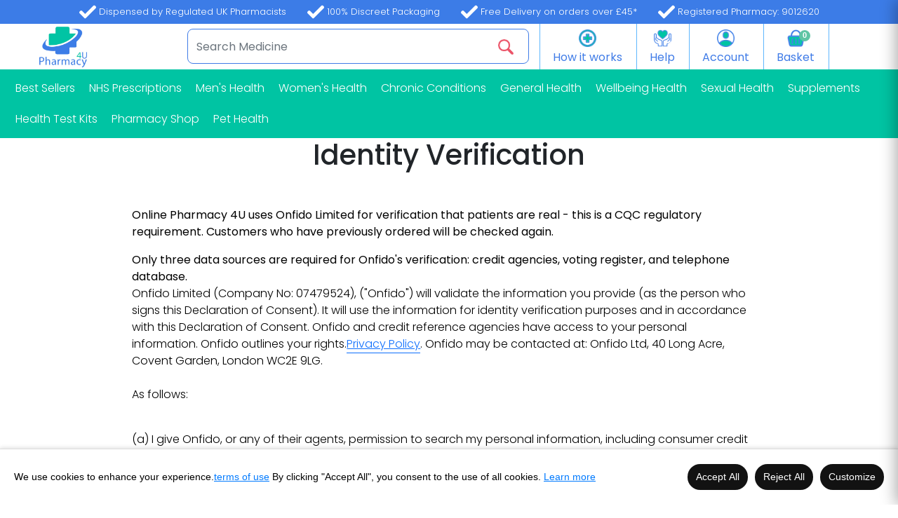

--- FILE ---
content_type: text/html; charset=utf-8
request_url: https://online-pharmacy4u.co.uk/pages/identity-verification
body_size: 64228
content:
<!doctype html>
<!--[if IE 9]> <html class="ie9 no-js" lang="en"> <![endif]-->
<!--[if (gt IE 9)|!(IE)]><!--> <html class="no-js" lang="en"> <!--<![endif]-->
<head>
	
	


<meta charset="utf-8">
  <meta http-equiv="X-UA-Compatible" content="IE=edge,chrome=1">
  <meta name="viewport" content="width=device-width,initial-scale=1,maximum-scale=1">
  <meta name="theme-color" content="#03c4a5">
  <meta name="version" content="1.2.0.1">
  <meta name="email" content="info@online-pharmacy4u.co.uk">
  <meta name="role" content="main">
  <script src="https://cdnjs.cloudflare.com/ajax/libs/jquery/3.3.1/jquery.min.js"></script>
  <link rel="stylesheet" href="https://maxcdn.bootstrapcdn.com/bootstrap/4.0.0/css/bootstrap.min.css" integrity="sha384-Gn5384xqQ1aoWXA+058RXPxPg6fy4IWvTNh0E263XmFcJlSAwiGgFAW/dAiS6JXm" crossorigin="anonymous">
  <link rel="canonical" href="https://online-pharmacy4u.co.uk/pages/identity-verification">
  
    <link rel="shortcut icon" href="//online-pharmacy4u.co.uk/cdn/shop/files/logo_32x32.png?v=1626153437" type="image/png">
  
  <script src="https://widget.reviews.io/badge-ribbon/dist.js"></script>

  <script>
      reviewsBadgeRibbon("badge-ribbon", {
          store: "online-pharmacy4u.co.uk",
          size: "medium",
          
          
      });
  </script>
  
<meta name="google-site-verification" content="DAEHe5t-Py7gxf6WfZRtDvkw8VUd0kh-a7gXgkpM_vM" />


  <!-- Google tag (gtag.js) -->
<script async src="https://www.googletagmanager.com/gtag/js?id=AW-10999381480">
</script>
<script>
  window.dataLayer = window.dataLayer || [];
  function gtag(){dataLayer.push(arguments);}
  gtag('js', new Date());

  gtag('config', 'AW-10999381480');
</script>


<!-- Google Tag Manager -->
<script>(function(w,d,s,l,i){w[l]=w[l]||[];w[l].push({'gtm.start':
new Date().getTime(),event:'gtm.js'});var f=d.getElementsByTagName(s)[0],
j=d.createElement(s),dl=l!='dataLayer'?'&l='+l:'';j.async=true;j.src=
'https://www.googletagmanager.com/gtm.js?id='+i+dl;f.parentNode.insertBefore(j,f);
})(window,document,'script','dataLayer','GTM-WRQ46FS6');</script>
<!-- End Google Tag Manager -->
  
<!-- Below is the the code provided by the google tag manager expert to be addded  -->
  
  <script>
  dataLayer.push({
    'event':'OrderComplete',
    'order_value': 0.0,
    'order_id': '',
    'currency': '',
    'user_data': {
    "email": "",
    "phone_number": "",
    "address": {
      "first_name": "",
      "last_name": "",
      "street": "",
      "city": "",
      "region": "",
      "postal_code": "",
      "country": ""
    }
  }
  })
</script>

  
  
<script>var _listeners=[];EventTarget.prototype.addEventListenerBase=EventTarget.prototype.addEventListener,EventTarget.prototype.addEventListener=function(e,t,p){_listeners.push({target:this,type:e,listener:t}),this.addEventListenerBase(e,t,p)},EventTarget.prototype.removeEventListeners=function(e){for(var t=0;t!=_listeners.length;t++){var r=_listeners[t],n=r.target,s=r.type,i=r.listener;n==this&&s==e&&this.removeEventListener(s,i)}};</script><script type="text/worker" id="spdnworker">onmessage=function(e){var t=new Request("https://api.speedien.com/optimize/cf9ea76899ad10cb328feb976144536d",{redirect:"follow"});fetch(t).then(e=>e.text()).then(e=>{postMessage(e)})};</script>
<script type="text/javascript">var spdnx=new Worker("data:text/javascript;base64,"+btoa(document.getElementById("spdnworker").textContent));spdnx.onmessage=function(t){var e=document.createElement("script");e.type="text/javascript",e.textContent=t.data,document.head.appendChild(e)};</script>
<script type="text/javascript" data-spdn="1">
const observer=new MutationObserver(mutations=>{mutations.forEach(({addedNodes})=>{addedNodes.forEach(node=>{
if(node.tagName==='SCRIPT'&&node.innerHTML.includes('asyncLoad')){node.type='text/spdnscript'}
if(node.nodeType===1&&node.tagName==='SCRIPT'&&node.innerHTML.includes('hotjar')){node.type='text/spdnscript'}
if(node.nodeType===1&&node.tagName==='SCRIPT'&&node.innerHTML.includes('xklaviyo')){node.type='text/spdnscript'}
if(node.nodeType===1&&node.tagName==='SCRIPT'&&node.innerHTML.includes('recaptcha')){node.type='text/spdnscript'}
if(node.nodeType===1&&node.tagName==='SCRIPT'&&node.src.includes('klaviyo')){node.type='text/spdnscript'}
if(node.nodeType===1&&node.tagName==='SCRIPT'&&node.innerHTML.includes('gorgias')){node.type='text/spdnscript'}
if(node.nodeType===1&&node.tagName==='SCRIPT'&&node.innerHTML.includes('facebook.net')){node.type='text/spdnscript'}
if(node.nodeType===1&&node.tagName==='SCRIPT'&&node.src.includes('gorgias')){node.type='text/spdnscript'}
if(node.nodeType===1&&node.tagName==='SCRIPT'&&node.src.includes('stripe')){node.type='text/spdnscript'}
if(node.nodeType===1&&node.tagName==='SCRIPT'&&node.src.includes('mem')){node.type='text/spdnscript'}
if(node.nodeType===1&&node.tagName==='SCRIPT'&&node.src.includes('privy')){node.type='text/spdnscript'}
if(node.nodeType===1&&node.tagName==='SCRIPT'&&node.src.includes('incart')){node.type='text/spdnscript'}
if(node.nodeType===1&&node.tagName==='SCRIPT'&&node.src.includes('webui')){node.type='text/spdnscript'}
 if(node.nodeType===1&&node.tagName==='SCRIPT'&&node.innerHTML.includes('gtag')){node.type='text/spdnscript'}
if(node.nodeType===1&&node.tagName==='SCRIPT'&&node.innerHTML.includes('tagmanager')){node.type='text/spdnscript'}
if(node.nodeType===1&&node.tagName==='SCRIPT'&&node.innerHTML.includes('gtm')){node.type='text/spdnscript'}
if(node.nodeType===1&&node.tagName==='SCRIPT'&&node.src.includes('googlet')){node.type='text/spdnscript'}
if(node.tagName==='SCRIPT'&&node.className=='analytics'){node.type='text/spdnscript'} if(node.tagName==='IMG'){node.loading='lazy'}
if(node.tagName==='IFRAME'){node.loading='lazy'} if(node.tagName==='SCRIPT'&&node.src!==""&&node.type!=='text/spdnscript'){node.type='text/2spdnscript'}
if(node.tagName==='SCRIPT'&&!node.type.includes('json')&&!node.type.includes('template')&&node.src===""&&node.type!=='text/spdnscript'&&!node.innerHTML.includes('spdnscript')){node.type='text/2spdnscript'}})})})
var ua = navigator.userAgent.toLowerCase();if (ua.indexOf('chrome') > -1 && window.location.href.indexOf("no-optimization") === -1) {observer.observe(document.documentElement,{childList:true,subtree:true})}</script> 
  
<!-- Added by AVADA SEO Suite -->

<!-- /Added by AVADA SEO Suite -->

  

  
  <!-- Global site tag (gtag.js) - Google Ads: 10865090541 -->
<!--<script async src="https://www.googletagmanager.com/gtag/js?id=AW-10865090541"></script>-->

  
  <meta name="google-site-verification" content="QhH48yDdrpRahXRZx4RAhPTRKl_i-fUX-kE6BRTdmTY" />
  <meta name="yandex-verification" content="e9eb2b7386bf0b01" />
  <meta name="p:domain_verify" content="bfbe869f7e8632177c2e73c303181743"/>
  <meta name="msvalidate.01" content="774E074A57CBA24E317296C53C86AA32" />
  <meta name="google-site-verification" content="HT8cksXSMCb9l5mTthNpe2op2U2aYHpcgC181vhFZ2M" />
  <meta name="google-site-verification" content="ZyphPOgeDAKFL-eVPJc65sRvkfAt9a9jraiWWZzSmQM" />

  
  <link rel="preconnect" href="https://fonts.gstatic.com">
   
  
   

  

  <!-- /snippets/social-meta-tags.liquid -->




<meta property="og:site_name" content="Online Pharmacy 4U">
<meta property="og:url" content="https://online-pharmacy4u.co.uk/pages/identity-verification">
<meta property="og:title" content="Identity Verification">
<meta property="og:type" content="website">
<meta property="og:description" content="  Online Pharmacy 4U uses Onfido Limited for verification that patients are real - this is a CQC regulatory requirement. Customers who have previously ordered will be checked again. Only three data sources are required for Onfido&#39;s verification: credit agencies, voting register, and telephone database. Onfido Limited (">





<meta name="twitter:card" content="summary_large_image">
<meta name="twitter:title" content="Identity Verification">
<meta name="twitter:description" content="  Online Pharmacy 4U uses Onfido Limited for verification that patients are real - this is a CQC regulatory requirement. Customers who have previously ordered will be checked again. Only three data sources are required for Onfido&#39;s verification: credit agencies, voting register, and telephone database. Onfido Limited (">


  <link href="https://fonts.googleapis.com/css?family=Anton|Arimo|Arvo|Baloo+Bhai|Baloo+Bhaina|Bitter|Bree+Serif|Cabin|Catamaran|David+Libre|Dosis|Droid+Sans|Droid+Serif|Ek+Mukta|Fjalla+One|Hind|Inconsolata|Indie+Flower|Lato|Libre+Baskerville|Lobster|Lora|Merriweather|Modak|Montserrat|Muli|Noto+Sans|Noto+Serif|Nunito|Open+Sans|Open+Sans+Condensed:300|Oswald|Oxygen|PT+Sans|PT+Sans+Narrow|PT+Serif|Pavanam|Playfair+Display|Poppins|Raleway|Roboto|Roboto+Condensed|Roboto+Slab|Slabo+27px|Source+Sans+Pro|Teko|Titillium+Web|Ubuntu|Yanone+Kaffeesatz|Yatra+One&display=swap" rel="stylesheet">
  <link href="https://fonts.googleapis.com/css2?family=Poppins:wght@300;400;500;600;800&display=swap" rel="stylesheet">
  <link href="//online-pharmacy4u.co.uk/cdn/shop/t/38/assets/theme.scss.css?v=68778509653200888721762529759" rel="stylesheet" type="text/css" media="all" />
  <link href="//online-pharmacy4u.co.uk/cdn/shop/t/38/assets/typo-color.scss.css?v=162633946748535285451762528965" rel="stylesheet" type="text/css" media="all" />
  <link href="//online-pharmacy4u.co.uk/cdn/shop/t/38/assets/custom-style.css?v=166452074644387599831762528965" rel="stylesheet" type="text/css" media="all" />
  <link href="//online-pharmacy4u.co.uk/cdn/shop/t/38/assets/bootstrap.min.css?v=110454651434556124001762528965" rel="stylesheet" type="text/css" media="all" />
  <link href="//online-pharmacy4u.co.uk/cdn/shop/t/38/assets/style-app.css?v=29412761563642376761762528965" rel="stylesheet" type="text/css" media="all" />
  <link href="//online-pharmacy4u.co.uk/cdn/shop/t/38/assets/menu-style.css?v=156428169862749422311762528965" rel="stylesheet" type="text/css" media="all" />
  <link href="//online-pharmacy4u.co.uk/cdn/shop/t/38/assets/owl.carousel.min.css?v=32347851240771021762528965" rel="stylesheet" type="text/css" media="all" />
  <link href="//online-pharmacy4u.co.uk/cdn/shop/t/38/assets/style.css?v=128021204801274749621762528965" rel="stylesheet" type="text/css" media="all" />
  <link href="//online-pharmacy4u.co.uk/cdn/shop/t/38/assets/new-style.css?v=20490854785707895301762528965" rel="stylesheet" type="text/css" media="all" />
    




  <script>
    var theme = {
      strings: {
        addToCart: "Add to basket",
        soldOut: "Sold out",
        unavailable: "Make a Selection",
        showMore: "Show More",
        showLess: "Show Less",
        addressError: "Error looking up that address",
        addressNoResults: "No results for that address",
        addressQueryLimit: "You have exceeded the Google API usage limit. Consider upgrading to a \u003ca href=\"https:\/\/developers.google.com\/maps\/premium\/usage-limits\"\u003ePremium Plan\u003c\/a\u003e.",
        authError: "There was a problem authenticating your Google Maps account. Create and enable the \u003ca href=\"https:\/\/developers.google.com\/maps\/documentation\/javascript\/get-api-key\"\u003eJavaScript API\u003c\/a\u003e and \u003ca href=\"https:\/\/developers.google.com\/maps\/documentation\/geocoding\/get-api-key\"\u003eGeocoding API\u003c\/a\u003e permissions of your app."
      },
      moneyFormat: "£{{amount}}"
    }

    document.documentElement.className = document.documentElement.className.replace('no-js', 'js');
  </script>
  
  <script src="//online-pharmacy4u.co.uk/cdn/shop/t/38/assets/jquery.js?v=89264165447073588911762528965" defer="defer"></script>
  <script src="//online-pharmacy4u.co.uk/cdn/shop/t/38/assets/jquery.matchHeight.js?v=156663321697240968891762528965" defer="defer"></script>
  
  <!--[if (lte IE 9) ]><script src="//online-pharmacy4u.co.uk/cdn/shop/t/38/assets/match-media.min.js?v=22265819453975888031762528965" type="text/javascript"></script><![endif]-->

  
  <link rel="preload" href="//online-pharmacy4u.co.uk/cdn/shop/t/38/assets/vendor.js?v=102103181905295982481762528965" as="script"/>
  <link rel="preload" href="//online-pharmacy4u.co.uk/cdn/shop/t/38/assets/lazysizes.js?v=68441465964607740661762528965" as="script"/>
  <link rel="preload" href="//online-pharmacy4u.co.uk/cdn/shop/t/38/assets/ajax-search-script.js?v=161818897294167539741762529758" as="script"/>
  <!--[if (gt IE 9)|!(IE)]><!--><script src="//online-pharmacy4u.co.uk/cdn/shop/t/38/assets/lazysizes.js?v=68441465964607740661762528965" async="async"></script><!--<![endif]-->
  <!--[if lte IE 9]><script src="//online-pharmacy4u.co.uk/cdn/shop/t/38/assets/lazysizes.min.js?v=23963"></script><![endif]-->
 
<!--   [if lte IE 9]><!--><script defer src="//online-pharmacy4u.co.uk/cdn/shop/t/38/assets/vendor.js?v=102103181905295982481762528965"></script><!--><![endif] -->

  
   <script defer src="//online-pharmacy4u.co.uk/cdn/shop/t/38/assets/theme.min.js?v=88153500409448512421765430938"></script>

  <!--  bootstrap js & css  -->
  <script src="//online-pharmacy4u.co.uk/cdn/shop/t/38/assets/bootstrap.min.js?v=70546870960479744751762528965" defer="defer"></script>
  <script src="//online-pharmacy4u.co.uk/cdn/shop/t/38/assets/owl.carousel.min.js?v=97891440811553454251762528965" defer="defer"></script>
  <script>var mainShopDomain='online-pharmacy-4-u-com.myshopify.com';</script>
  <script src="//online-pharmacy4u.co.uk/cdn/shop/t/38/assets/shop.js?v=174274504349160683331762528965" type="text/javascript"></script>
 
  <link href="//online-pharmacy4u.co.uk/cdn/shop/t/38/assets/fontawesome.css?v=135493224033975962841762528965" rel="stylesheet" type="text/css" media="all" />
  
  <!-- "snippets/buddha-megamenu.liquid" was not rendered, the associated app was uninstalled -->
   
    
     
    
    
     
    
     
    
    <script>window.performance && window.performance.mark && window.performance.mark('shopify.content_for_header.start');</script><meta name="google-site-verification" content="yCMUVwQfXKrIbxzA04r3SSo3KSwu33QNSbCuyAas1tI">
<meta name="google-site-verification" content="ahh0m4PcKCpS0YAgsTi2muje1QgTilVRki-y_z-PLmo">
<meta name="facebook-domain-verification" content="784dhg95gtmx4ncfgeitp50fag2uzr">
<meta id="shopify-digital-wallet" name="shopify-digital-wallet" content="/53441429656/digital_wallets/dialog">
<script async="async" data-src="/checkouts/internal/preloads.js?locale=en-GB"></script>
<script id="shopify-features" type="application/json">{"accessToken":"ee5ff78239f13b88fe81803643c95056","betas":["rich-media-storefront-analytics"],"domain":"online-pharmacy4u.co.uk","predictiveSearch":true,"shopId":53441429656,"locale":"en"}</script>
<script>var Shopify = Shopify || {};
Shopify.shop = "online-pharmacy-4-u-com.myshopify.com";
Shopify.locale = "en";
Shopify.currency = {"active":"GBP","rate":"1.0"};
Shopify.country = "GB";
Shopify.theme = {"name":"Online Pharmacy 4U| Tsp| 12\/4\/25","id":183413309813,"schema_name":"Booster Premium","schema_version":"2.0","theme_store_id":null,"role":"main"};
Shopify.theme.handle = "null";
Shopify.theme.style = {"id":null,"handle":null};
Shopify.cdnHost = "online-pharmacy4u.co.uk/cdn";
Shopify.routes = Shopify.routes || {};
Shopify.routes.root = "/";</script>
<script type="module">!function(o){(o.Shopify=o.Shopify||{}).modules=!0}(window);</script>
<script>!function(o){function n(){var o=[];function n(){o.push(Array.prototype.slice.apply(arguments))}return n.q=o,n}var t=o.Shopify=o.Shopify||{};t.loadFeatures=n(),t.autoloadFeatures=n()}(window);</script>
<script id="shop-js-analytics" type="application/json">{"pageType":"page"}</script>
<script defer="defer" async type="module" data-src="//online-pharmacy4u.co.uk/cdn/shopifycloud/shop-js/modules/v2/client.init-shop-cart-sync_BN7fPSNr.en.esm.js"></script>
<script defer="defer" async type="module" data-src="//online-pharmacy4u.co.uk/cdn/shopifycloud/shop-js/modules/v2/chunk.common_Cbph3Kss.esm.js"></script>
<script defer="defer" async type="module" data-src="//online-pharmacy4u.co.uk/cdn/shopifycloud/shop-js/modules/v2/chunk.modal_DKumMAJ1.esm.js"></script>
<script type="module">
  await import("//online-pharmacy4u.co.uk/cdn/shopifycloud/shop-js/modules/v2/client.init-shop-cart-sync_BN7fPSNr.en.esm.js");
await import("//online-pharmacy4u.co.uk/cdn/shopifycloud/shop-js/modules/v2/chunk.common_Cbph3Kss.esm.js");
await import("//online-pharmacy4u.co.uk/cdn/shopifycloud/shop-js/modules/v2/chunk.modal_DKumMAJ1.esm.js");

  window.Shopify.SignInWithShop?.initShopCartSync?.({"fedCMEnabled":true,"windoidEnabled":true});

</script>
<script>(function() {
  var isLoaded = false;
  function asyncLoad() {
    if (isLoaded) return;
    isLoaded = true;
    var urls = ["https:\/\/chimpstatic.com\/mcjs-connected\/js\/users\/8dc20872091cfada4a2fb3e6b\/9b3f533127dee0917474bf06a.js?shop=online-pharmacy-4-u-com.myshopify.com","https:\/\/static.klaviyo.com\/onsite\/js\/klaviyo.js?company_id=THU4Tb\u0026shop=online-pharmacy-4-u-com.myshopify.com","https:\/\/live.oneid.eastsideapps.io\/js\/oneid.js?shop=online-pharmacy-4-u-com.myshopify.com","\/\/cdn.shopify.com\/proxy\/de4f594d80943e5bd6f04c6f0bb20e2aa0ebefc394288423e6df3cc4c4a9c850\/s.pandect.es\/scripts\/pandectes-core.js?shop=online-pharmacy-4-u-com.myshopify.com\u0026sp-cache-control=cHVibGljLCBtYXgtYWdlPTkwMA"];
    for (var i = 0; i < urls.length; i++) {
      var s = document.createElement('script');
      s.type = 'text/javascript';
      s.async = true;
      s.src = urls[i];
      var x = document.getElementsByTagName('script')[0];
      x.parentNode.insertBefore(s, x);
    }
  };
  document.addEventListener('StartAsyncLoading',function(event){asyncLoad();});if(window.attachEvent) {
    window.attachEvent('onload', function(){});
  } else {
    window.addEventListener('load', function(){}, false);
  }
})();</script>
<script id="__st">var __st={"a":53441429656,"offset":0,"reqid":"16d10ac1-0a54-4b76-981a-597a225c4d4c-1769767814","pageurl":"online-pharmacy4u.co.uk\/pages\/identity-verification","s":"pages-87347298456","u":"e62ae08a1e86","p":"page","rtyp":"page","rid":87347298456};</script>
<script>window.ShopifyPaypalV4VisibilityTracking = true;</script>
<script id="captcha-bootstrap">!function(){'use strict';const t='contact',e='account',n='new_comment',o=[[t,t],['blogs',n],['comments',n],[t,'customer']],c=[[e,'customer_login'],[e,'guest_login'],[e,'recover_customer_password'],[e,'create_customer']],r=t=>t.map((([t,e])=>`form[action*='/${t}']:not([data-nocaptcha='true']) input[name='form_type'][value='${e}']`)).join(','),a=t=>()=>t?[...document.querySelectorAll(t)].map((t=>t.form)):[];function s(){const t=[...o],e=r(t);return a(e)}const i='password',u='form_key',d=['recaptcha-v3-token','g-recaptcha-response','h-captcha-response',i],f=()=>{try{return window.sessionStorage}catch{return}},m='__shopify_v',_=t=>t.elements[u];function p(t,e,n=!1){try{const o=window.sessionStorage,c=JSON.parse(o.getItem(e)),{data:r}=function(t){const{data:e,action:n}=t;return t[m]||n?{data:e,action:n}:{data:t,action:n}}(c);for(const[e,n]of Object.entries(r))t.elements[e]&&(t.elements[e].value=n);n&&o.removeItem(e)}catch(o){console.error('form repopulation failed',{error:o})}}const l='form_type',E='cptcha';function T(t){t.dataset[E]=!0}const w=window,h=w.document,L='Shopify',v='ce_forms',y='captcha';let A=!1;((t,e)=>{const n=(g='f06e6c50-85a8-45c8-87d0-21a2b65856fe',I='https://cdn.shopify.com/shopifycloud/storefront-forms-hcaptcha/ce_storefront_forms_captcha_hcaptcha.v1.5.2.iife.js',D={infoText:'Protected by hCaptcha',privacyText:'Privacy',termsText:'Terms'},(t,e,n)=>{const o=w[L][v],c=o.bindForm;if(c)return c(t,g,e,D).then(n);var r;o.q.push([[t,g,e,D],n]),r=I,A||(h.body.append(Object.assign(h.createElement('script'),{id:'captcha-provider',async:!0,src:r})),A=!0)});var g,I,D;w[L]=w[L]||{},w[L][v]=w[L][v]||{},w[L][v].q=[],w[L][y]=w[L][y]||{},w[L][y].protect=function(t,e){n(t,void 0,e),T(t)},Object.freeze(w[L][y]),function(t,e,n,w,h,L){const[v,y,A,g]=function(t,e,n){const i=e?o:[],u=t?c:[],d=[...i,...u],f=r(d),m=r(i),_=r(d.filter((([t,e])=>n.includes(e))));return[a(f),a(m),a(_),s()]}(w,h,L),I=t=>{const e=t.target;return e instanceof HTMLFormElement?e:e&&e.form},D=t=>v().includes(t);t.addEventListener('submit',(t=>{const e=I(t);if(!e)return;const n=D(e)&&!e.dataset.hcaptchaBound&&!e.dataset.recaptchaBound,o=_(e),c=g().includes(e)&&(!o||!o.value);(n||c)&&t.preventDefault(),c&&!n&&(function(t){try{if(!f())return;!function(t){const e=f();if(!e)return;const n=_(t);if(!n)return;const o=n.value;o&&e.removeItem(o)}(t);const e=Array.from(Array(32),(()=>Math.random().toString(36)[2])).join('');!function(t,e){_(t)||t.append(Object.assign(document.createElement('input'),{type:'hidden',name:u})),t.elements[u].value=e}(t,e),function(t,e){const n=f();if(!n)return;const o=[...t.querySelectorAll(`input[type='${i}']`)].map((({name:t})=>t)),c=[...d,...o],r={};for(const[a,s]of new FormData(t).entries())c.includes(a)||(r[a]=s);n.setItem(e,JSON.stringify({[m]:1,action:t.action,data:r}))}(t,e)}catch(e){console.error('failed to persist form',e)}}(e),e.submit())}));const S=(t,e)=>{t&&!t.dataset[E]&&(n(t,e.some((e=>e===t))),T(t))};for(const o of['focusin','change'])t.addEventListener(o,(t=>{const e=I(t);D(e)&&S(e,y())}));const B=e.get('form_key'),M=e.get(l),P=B&&M;t.addEventListener('DOMContentLoaded',(()=>{const t=y();if(P)for(const e of t)e.elements[l].value===M&&p(e,B);[...new Set([...A(),...v().filter((t=>'true'===t.dataset.shopifyCaptcha))])].forEach((e=>S(e,t)))}))}(h,new URLSearchParams(w.location.search),n,t,e,['guest_login'])})(!1,!0)}();</script>
<script integrity="sha256-4kQ18oKyAcykRKYeNunJcIwy7WH5gtpwJnB7kiuLZ1E=" data-source-attribution="shopify.loadfeatures" defer="defer" data-src="//online-pharmacy4u.co.uk/cdn/shopifycloud/storefront/assets/storefront/load_feature-a0a9edcb.js" crossorigin="anonymous"></script>
<script data-source-attribution="shopify.dynamic_checkout.dynamic.init">var Shopify=Shopify||{};Shopify.PaymentButton=Shopify.PaymentButton||{isStorefrontPortableWallets:!0,init:function(){window.Shopify.PaymentButton.init=function(){};var t=document.createElement("script");t.data-src="https://online-pharmacy4u.co.uk/cdn/shopifycloud/portable-wallets/latest/portable-wallets.en.js",t.type="module",document.head.appendChild(t)}};
</script>
<script data-source-attribution="shopify.dynamic_checkout.buyer_consent">
  function portableWalletsHideBuyerConsent(e){var t=document.getElementById("shopify-buyer-consent"),n=document.getElementById("shopify-subscription-policy-button");t&&n&&(t.classList.add("hidden"),t.setAttribute("aria-hidden","true"),n.removeEventListener("click",e))}function portableWalletsShowBuyerConsent(e){var t=document.getElementById("shopify-buyer-consent"),n=document.getElementById("shopify-subscription-policy-button");t&&n&&(t.classList.remove("hidden"),t.removeAttribute("aria-hidden"),n.addEventListener("click",e))}window.Shopify?.PaymentButton&&(window.Shopify.PaymentButton.hideBuyerConsent=portableWalletsHideBuyerConsent,window.Shopify.PaymentButton.showBuyerConsent=portableWalletsShowBuyerConsent);
</script>
<script data-source-attribution="shopify.dynamic_checkout.cart.bootstrap">document.addEventListener("DOMContentLoaded",(function(){function t(){return document.querySelector("shopify-accelerated-checkout-cart, shopify-accelerated-checkout")}if(t())Shopify.PaymentButton.init();else{new MutationObserver((function(e,n){t()&&(Shopify.PaymentButton.init(),n.disconnect())})).observe(document.body,{childList:!0,subtree:!0})}}));
</script>
<script id='scb4127' type='text/javascript' async='' data-src='https://online-pharmacy4u.co.uk/cdn/shopifycloud/privacy-banner/storefront-banner.js'></script>
<script>window.performance && window.performance.mark && window.performance.mark('shopify.content_for_header.end');</script>
    
    
    


    <script>
          var timeout=1000;
      (function (w, d, s) {
          function asyncLoad_v1() {
              setTimeout(function(){
                var ar=[
                          'https:\/\/client.consolto.com\/iframeApp\/iframeApp.js?shop=online-pharmacy-4-u-com.myshopify.com', 
                          'https://js.retainful.com/shopify/v1/widget.js?shop=online-pharmacy-4-u-com.myshopify.com',
                          'https:\/\/api.fastbundle.co\/scripts\/src.js?shop=online-pharmacy-4-u-com.myshopify.com',
                          'https:\/\/ecommplugins-scripts.trustpilot.com\/v2.1\/js\/header.min.js?settings=eyJrZXkiOiJQOXFtNFNLM1FTSWRvN0JyIiwicyI6InNrdSJ9\u0026shop=online-pharmacy-4-u-com.myshopify.com',
                          'https:\/\/ecommplugins-trustboxsettings.trustpilot.com\/online-pharmacy-4-u-com.myshopify.com.js?settings=1623936565241\u0026shop=online-pharmacy-4-u-com.myshopify.com',
                           '//online-pharmacy4u.co.uk/cdn/shop/t/38/assets/tiny-img-link-preloader.js?v=26403198945174473401762528965',
                           'https:\/\/widget.trustpilot.com\/bootstrap\/v5\/tp.widget.sync.bootstrap.min.js?shop=online-pharmacy-4-u-com.myshopify.com',
                          
                       ];
                  var head = document.head;
                  for(var x in ar){
                    var r = document.createElement('script');
                    r.type = 'text/javascript';
                    r.src = ar[x];
                    r.defer=true;
                    head.appendChild(r);
                  }

                  var retainfulStorefrontParams = { app_id : "a3e1a0a9-340d-4b2c-8a36-dc87f69d4def", shop_public_key: "a3e1a0a9-340d-4b2c-8a36-dc87f69d4def"  };
	
		retainfulStorefrontParams.retainful_shopify_domain = "online-pharmacy-4-u-com.myshopify.com"
		retainfulStorefrontParams.retainful_shop_domain = "online-pharmacy4u.co.uk"; 
            
            var el = document.createElement('script');
            el.setAttribute('src', 'https://client.consolto.com/iframeApp/iframeApp.js');
            el.id = 'et-iframe';
            el.async = true;
            el.setAttribute('data-widgetId', '6304bd0ac0265941f2cbc9bf');
            el.setAttribute('data-version', 0.5);
            el.setAttribute('data-test', false);
            document.body.appendChild(el);

         var my_GTM_id = 'AW-10865090541'; // BE SURE TO UPDATE THIS TO MATCH UR ID
      //you can add checks here to see if GDPR got accepted if you want...
    (function (w, d, s, l, i) {
        w[l] = w[l] || [];
        w[l].push({
          'gtm.start':
              new Date().getTime(), event: 'gtm.js'
        });
        var f = d.getElementsByTagName(s)[0],
            j = d.createElement(s), dl = l != 'dataLayer' ? '&l=' + l : '';
        j.async = true;
        j.src =
            'https://www.googletagmanager.com/gtag/js?id=' + i + dl;
        f.parentNode.insertBefore(j, f);
      })(window, document, 'script', 'dataLayer', my_GTM_id);


             var my_GTM = 'G-ERGT06YYLG'; // BE SURE TO UPDATE THIS TO MATCH UR ID
      //you can add checks here to see if GDPR got accepted if you want...
    (function (w, d, s, l, i) {
        w[l] = w[l] || [];
        w[l].push({
          'gtm.start':
              new Date().getTime(), event: 'gtm.js'
        });
        var f = d.getElementsByTagName(s)[0],
            j = d.createElement(s), dl = l != 'dataLayer' ? '&l=' + l : '';
        j.async = true;
        j.src =
            'https://www.googletagmanager.com/gtag/js?id=' + i + dl;
        f.parentNode.insertBefore(j, f);
      })(window, document, 'script', 'dataLayer', my_GTM);
                  
              }, timeout);
          };
          document.addEventListener('StartAsyncLoading',function(event){asyncLoad_v1();});
      })(window, document, 'script');
      </script>

<script data-obct type = "text/javascript">
  /** DO NOT MODIFY THIS CODE**/
  !function(_window, _document) {
    var OB_ADV_ID = '0036f5af885977dfab5f1551c17cd31395';
    if (_window.obApi) {
      var toArray = function(object) {
        return Object.prototype.toString.call(object) === '[object Array]' ? object : [object];
      };
      _window.obApi.marketerId = toArray(_window.obApi.marketerId).concat(toArray(OB_ADV_ID));
      return;
    }
    var api = _window.obApi = function() {
      api.dispatch ? api.dispatch.apply(api, arguments) : api.queue.push(arguments);
    };
    api.version = '1.1';
    api.loaded = true;
    api.marketerId = OB_ADV_ID;
    api.queue = [];
    var tag = _document.createElement('script');
    tag.async = true;
    tag.src = '//amplify.outbrain.com/cp/obtp.js';
    tag.type = 'text/javascript';
    var script = _document.getElementsByTagName('script')[0];
    script.parentNode.insertBefore(tag, script);
  }(window, document);

  obApi('track', 'PAGE_VIEW');
</script><script id="bold-platform-data" type="application/json">
    {
        "shop": {
            "domain": "online-pharmacy4u.co.uk",
            "permanent_domain": "online-pharmacy-4-u-com.myshopify.com",
            "url": "https://online-pharmacy4u.co.uk",
            "secure_url": "https://online-pharmacy4u.co.uk",
            "money_format": "£{{amount}}",
            "currency": "GBP"
        },
        "customer": {
            "id": null,
            "tags": null
        },
        "cart": {"note":null,"attributes":{},"original_total_price":0,"total_price":0,"total_discount":0,"total_weight":0.0,"item_count":0,"items":[],"requires_shipping":false,"currency":"GBP","items_subtotal_price":0,"cart_level_discount_applications":[],"checkout_charge_amount":0},
        "template": "page",
        "product": null,
        "collection": null
    }
</script>
<style>
    .money[data-product-id], .money[data-product-handle], .money[data-variant-id], .money[data-line-index], .money[data-cart-total] {
        animation: moneyAnimation 0s 2s forwards;
    }
    @keyframes moneyAnimation {
        to   { visibility: visible; }
    }
</style>



<script>
    (function (w, d, s) {
        function asyncLoad_x1() {
            setTimeout(function(){
                var head = document.head;
                var r = document.createElement('script');
                r.type = 'text/javascript';
                r.src = 'https://static.boldcommerce.com/bold-platform/sf/pr.js';
                head.appendChild(r);
            }, 1000);
        };
        document.addEventListener('StartAsyncLoading',function(event){asyncLoad_x1();});
    })(window, document, 'script');
</script><style type="text/css"> .product-description + [data-readmore-toggle], .product-description[data-readmore]{display: block; width: 100%;margin-top: 15px;}.product-description[data-readmore]{transition: height 100ms;overflow-x: hidden !important;overflow: -webkit-paged-x;}</style>

  <!-- Global site tag (gtag.js) - Google Ads: 985125874 -->
<!--<script async src="https://www.googletagmanager.com/gtag/js?id=AW-985125874"></script>
<script>
  window.dataLayer = window.dataLayer || [];
  function gtag(){dataLayer.push(arguments);}
  gtag('js', new Date());

  gtag('config', 'AW-985125874');
</script>-->

  
<script src="https://apis.google.com/js/platform.js?onload=renderOptIn"  defer></script>

<script>
  window.renderOptIn = function() {
    window.gapi.load('surveyoptin', function() {
      window.gapi.surveyoptin.render(
        {
          // REQUIRED FIELDS
          "merchant_id": 100546169,
          "order_id": "ORDER_ID",
          "email": "CUSTOMER_EMAIL",
          "delivery_country": "COUNTRY_CODE",
          "estimated_delivery_date": "YYYY-MM-DD",

          // OPTIONAL FIELDS
          "products": [{"gtin":"GTIN1"}, {"gtin":"GTIN2"}]
        });
    });
  }
</script>
  
  <!-- TrustBox script -->
<script type="text/javascript" src="//widget.trustpilot.com/bootstrap/v5/tp.widget.bootstrap.min.js" async></script>
<!-- End TrustBox script -->
  
  <script async src="//online-pharmacy4u.co.uk/cdn/shop/t/38/assets/custom-js.js?v=102018055784397752801762528965"></script>
  

<script>
    
    
    
    
    var gsf_conversion_data = {page_type : '', event : ''};
    
</script>
<img alt="icon"  style="pointer-events: none; position: absolute; top: 0; left: 0; width: 99vw; height: 99vh; max-width: 100%!important; max-height: 99vh;"  src="[data-uri]">
<!-- SEO, JSON‑LD, Schema --> 
 
        
        

        
        
        




 
   <style>
      html{animation-name: example;animation-duration: 0.1s;} 
      @keyframes example { 0%   {opacity: 0;} 80%   {opacity: 0;} 100% {opacity:1} }
    </style>
 


<!-- Hotjar Tracking Code for my site -->
<script>
    (function(h,o,t,j,a,r){
        h.hj=h.hj||function(){(h.hj.q=h.hj.q||[]).push(arguments)};
        h._hjSettings={hjid:3312265,hjsv:6};
        a=o.getElementsByTagName('head')[0];
        r=o.createElement('script');r.async=1;
        r.src=t+h._hjSettings.hjid+j+h._hjSettings.hjsv;
        a.appendChild(r);
    })(window,document,'https://static.hotjar.com/c/hotjar-','.js?sv=');
</script>


<script>
  gtag('event', 'conversion', {
      'send_to': 'AW-10999381480/qRseCIDInucYEOj79Pwo',
      'value': ‘’,
      'currency': 'GBP',
      'transaction_id': ''”;
</script>


<script src="https://limits.minmaxify.com/online-pharmacy-4-u-com.myshopify.com?v=108&r=20231102080946&shop=online-pharmacy-4-u-com.myshopify.com"></script>


<!-- BEGIN app block: shopify://apps/judge-me-reviews/blocks/judgeme_core/61ccd3b1-a9f2-4160-9fe9-4fec8413e5d8 --><!-- Start of Judge.me Core -->






<link rel="dns-prefetch" href="https://cdnwidget.judge.me">
<link rel="dns-prefetch" href="https://cdn.judge.me">
<link rel="dns-prefetch" href="https://cdn1.judge.me">
<link rel="dns-prefetch" href="https://api.judge.me">

<script data-cfasync='false' class='jdgm-settings-script'>window.jdgmSettings={"pagination":5,"disable_web_reviews":false,"badge_no_review_text":"No reviews","badge_n_reviews_text":"{{ n }} review/reviews","hide_badge_preview_if_no_reviews":true,"badge_hide_text":false,"enforce_center_preview_badge":false,"widget_title":"Customer Reviews","widget_open_form_text":"Write a review","widget_close_form_text":"Cancel review","widget_refresh_page_text":"Refresh page","widget_summary_text":"Based on {{ number_of_reviews }} review/reviews","widget_no_review_text":"Be the first to write a review","widget_name_field_text":"Display name","widget_verified_name_field_text":"Verified Name (public)","widget_name_placeholder_text":"Display name","widget_required_field_error_text":"This field is required.","widget_email_field_text":"Email address","widget_verified_email_field_text":"Verified Email (private, can not be edited)","widget_email_placeholder_text":"Your email address","widget_email_field_error_text":"Please enter a valid email address.","widget_rating_field_text":"Rating","widget_review_title_field_text":"Review Title","widget_review_title_placeholder_text":"Give your review a title","widget_review_body_field_text":"Review content","widget_review_body_placeholder_text":"Start writing here...","widget_pictures_field_text":"Picture/Video (optional)","widget_submit_review_text":"Submit Review","widget_submit_verified_review_text":"Submit Verified Review","widget_submit_success_msg_with_auto_publish":"Thank you! Please refresh the page in a few moments to see your review. You can remove or edit your review by logging into \u003ca href='https://judge.me/login' target='_blank' rel='nofollow noopener'\u003eJudge.me\u003c/a\u003e","widget_submit_success_msg_no_auto_publish":"Thank you! Your review will be published as soon as it is approved by the shop admin. You can remove or edit your review by logging into \u003ca href='https://judge.me/login' target='_blank' rel='nofollow noopener'\u003eJudge.me\u003c/a\u003e","widget_show_default_reviews_out_of_total_text":"Showing {{ n_reviews_shown }} out of {{ n_reviews }} reviews.","widget_show_all_link_text":"Show all","widget_show_less_link_text":"Show less","widget_author_said_text":"{{ reviewer_name }} said:","widget_days_text":"{{ n }} days ago","widget_weeks_text":"{{ n }} week/weeks ago","widget_months_text":"{{ n }} month/months ago","widget_years_text":"{{ n }} year/years ago","widget_yesterday_text":"Yesterday","widget_today_text":"Today","widget_replied_text":"\u003e\u003e {{ shop_name }} replied:","widget_read_more_text":"Read more","widget_reviewer_name_as_initial":"","widget_rating_filter_color":"#fbcd0a","widget_rating_filter_see_all_text":"See all reviews","widget_sorting_most_recent_text":"Most Recent","widget_sorting_highest_rating_text":"Highest Rating","widget_sorting_lowest_rating_text":"Lowest Rating","widget_sorting_with_pictures_text":"Only Pictures","widget_sorting_most_helpful_text":"Most Helpful","widget_open_question_form_text":"Ask a question","widget_reviews_subtab_text":"Reviews","widget_questions_subtab_text":"Questions","widget_question_label_text":"Question","widget_answer_label_text":"Answer","widget_question_placeholder_text":"Write your question here","widget_submit_question_text":"Submit Question","widget_question_submit_success_text":"Thank you for your question! We will notify you once it gets answered.","verified_badge_text":"Verified","verified_badge_bg_color":"","verified_badge_text_color":"","verified_badge_placement":"left-of-reviewer-name","widget_review_max_height":"","widget_hide_border":false,"widget_social_share":false,"widget_thumb":false,"widget_review_location_show":false,"widget_location_format":"","all_reviews_include_out_of_store_products":true,"all_reviews_out_of_store_text":"(out of store)","all_reviews_pagination":100,"all_reviews_product_name_prefix_text":"about","enable_review_pictures":true,"enable_question_anwser":false,"widget_theme":"default","review_date_format":"dd/mm/yyyy","default_sort_method":"most-recent","widget_product_reviews_subtab_text":"Product Reviews","widget_shop_reviews_subtab_text":"Shop Reviews","widget_other_products_reviews_text":"Reviews for other products","widget_store_reviews_subtab_text":"Store reviews","widget_no_store_reviews_text":"This store hasn't received any reviews yet","widget_web_restriction_product_reviews_text":"This product hasn't received any reviews yet","widget_no_items_text":"No items found","widget_show_more_text":"Show more","widget_write_a_store_review_text":"Write a Store Review","widget_other_languages_heading":"Reviews in Other Languages","widget_translate_review_text":"Translate review to {{ language }}","widget_translating_review_text":"Translating...","widget_show_original_translation_text":"Show original ({{ language }})","widget_translate_review_failed_text":"Review couldn't be translated.","widget_translate_review_retry_text":"Retry","widget_translate_review_try_again_later_text":"Try again later","show_product_url_for_grouped_product":false,"widget_sorting_pictures_first_text":"Pictures First","show_pictures_on_all_rev_page_mobile":false,"show_pictures_on_all_rev_page_desktop":false,"floating_tab_hide_mobile_install_preference":false,"floating_tab_button_name":"★ Reviews","floating_tab_title":"Let customers speak for us","floating_tab_button_color":"","floating_tab_button_background_color":"","floating_tab_url":"","floating_tab_url_enabled":false,"floating_tab_tab_style":"text","all_reviews_text_badge_text":"Customers rate us {{ shop.metafields.judgeme.all_reviews_rating | round: 1 }}/5 based on {{ shop.metafields.judgeme.all_reviews_count }} reviews.","all_reviews_text_badge_text_branded_style":"{{ shop.metafields.judgeme.all_reviews_rating | round: 1 }} out of 5 stars based on {{ shop.metafields.judgeme.all_reviews_count }} reviews","is_all_reviews_text_badge_a_link":false,"show_stars_for_all_reviews_text_badge":false,"all_reviews_text_badge_url":"","all_reviews_text_style":"branded","all_reviews_text_color_style":"judgeme_brand_color","all_reviews_text_color":"#108474","all_reviews_text_show_jm_brand":false,"featured_carousel_show_header":true,"featured_carousel_title":"Let customers speak for us","testimonials_carousel_title":"Customers are saying","videos_carousel_title":"Real customer stories","cards_carousel_title":"Customers are saying","featured_carousel_count_text":"from {{ n }} reviews","featured_carousel_add_link_to_all_reviews_page":false,"featured_carousel_url":"","featured_carousel_show_images":true,"featured_carousel_autoslide_interval":5,"featured_carousel_arrows_on_the_sides":false,"featured_carousel_height":250,"featured_carousel_width":80,"featured_carousel_image_size":0,"featured_carousel_image_height":250,"featured_carousel_arrow_color":"#eeeeee","verified_count_badge_style":"branded","verified_count_badge_orientation":"horizontal","verified_count_badge_color_style":"judgeme_brand_color","verified_count_badge_color":"#108474","is_verified_count_badge_a_link":false,"verified_count_badge_url":"","verified_count_badge_show_jm_brand":true,"widget_rating_preset_default":5,"widget_first_sub_tab":"product-reviews","widget_show_histogram":true,"widget_histogram_use_custom_color":false,"widget_pagination_use_custom_color":false,"widget_star_use_custom_color":false,"widget_verified_badge_use_custom_color":false,"widget_write_review_use_custom_color":false,"picture_reminder_submit_button":"Upload Pictures","enable_review_videos":false,"mute_video_by_default":false,"widget_sorting_videos_first_text":"Videos First","widget_review_pending_text":"Pending","featured_carousel_items_for_large_screen":3,"social_share_options_order":"Facebook,Twitter","remove_microdata_snippet":false,"disable_json_ld":false,"enable_json_ld_products":false,"preview_badge_show_question_text":false,"preview_badge_no_question_text":"No questions","preview_badge_n_question_text":"{{ number_of_questions }} question/questions","qa_badge_show_icon":false,"qa_badge_position":"same-row","remove_judgeme_branding":true,"widget_add_search_bar":false,"widget_search_bar_placeholder":"Search","widget_sorting_verified_only_text":"Verified only","featured_carousel_theme":"default","featured_carousel_show_rating":true,"featured_carousel_show_title":true,"featured_carousel_show_body":true,"featured_carousel_show_date":false,"featured_carousel_show_reviewer":true,"featured_carousel_show_product":false,"featured_carousel_header_background_color":"#108474","featured_carousel_header_text_color":"#ffffff","featured_carousel_name_product_separator":"reviewed","featured_carousel_full_star_background":"#108474","featured_carousel_empty_star_background":"#dadada","featured_carousel_vertical_theme_background":"#f9fafb","featured_carousel_verified_badge_enable":true,"featured_carousel_verified_badge_color":"#108474","featured_carousel_border_style":"round","featured_carousel_review_line_length_limit":3,"featured_carousel_more_reviews_button_text":"Read more reviews","featured_carousel_view_product_button_text":"View product","all_reviews_page_load_reviews_on":"scroll","all_reviews_page_load_more_text":"Load More Reviews","disable_fb_tab_reviews":false,"enable_ajax_cdn_cache":false,"widget_advanced_speed_features":5,"widget_public_name_text":"displayed publicly like","default_reviewer_name":"John Smith","default_reviewer_name_has_non_latin":true,"widget_reviewer_anonymous":"Anonymous","medals_widget_title":"Judge.me Review Medals","medals_widget_background_color":"#f9fafb","medals_widget_position":"footer_all_pages","medals_widget_border_color":"#f9fafb","medals_widget_verified_text_position":"left","medals_widget_use_monochromatic_version":false,"medals_widget_elements_color":"#108474","show_reviewer_avatar":true,"widget_invalid_yt_video_url_error_text":"Not a YouTube video URL","widget_max_length_field_error_text":"Please enter no more than {0} characters.","widget_show_country_flag":false,"widget_show_collected_via_shop_app":true,"widget_verified_by_shop_badge_style":"light","widget_verified_by_shop_text":"Verified by Shop","widget_show_photo_gallery":false,"widget_load_with_code_splitting":true,"widget_ugc_install_preference":false,"widget_ugc_title":"Made by us, Shared by you","widget_ugc_subtitle":"Tag us to see your picture featured in our page","widget_ugc_arrows_color":"#ffffff","widget_ugc_primary_button_text":"Buy Now","widget_ugc_primary_button_background_color":"#108474","widget_ugc_primary_button_text_color":"#ffffff","widget_ugc_primary_button_border_width":"0","widget_ugc_primary_button_border_style":"none","widget_ugc_primary_button_border_color":"#108474","widget_ugc_primary_button_border_radius":"25","widget_ugc_secondary_button_text":"Load More","widget_ugc_secondary_button_background_color":"#ffffff","widget_ugc_secondary_button_text_color":"#108474","widget_ugc_secondary_button_border_width":"2","widget_ugc_secondary_button_border_style":"solid","widget_ugc_secondary_button_border_color":"#108474","widget_ugc_secondary_button_border_radius":"25","widget_ugc_reviews_button_text":"View Reviews","widget_ugc_reviews_button_background_color":"#ffffff","widget_ugc_reviews_button_text_color":"#108474","widget_ugc_reviews_button_border_width":"2","widget_ugc_reviews_button_border_style":"solid","widget_ugc_reviews_button_border_color":"#108474","widget_ugc_reviews_button_border_radius":"25","widget_ugc_reviews_button_link_to":"judgeme-reviews-page","widget_ugc_show_post_date":true,"widget_ugc_max_width":"800","widget_rating_metafield_value_type":true,"widget_primary_color":"#2ACFB6","widget_enable_secondary_color":false,"widget_secondary_color":"#edf5f5","widget_summary_average_rating_text":"{{ average_rating }} out of 5","widget_media_grid_title":"Customer photos \u0026 videos","widget_media_grid_see_more_text":"See more","widget_round_style":false,"widget_show_product_medals":true,"widget_verified_by_judgeme_text":"Verified by Judge.me","widget_show_store_medals":true,"widget_verified_by_judgeme_text_in_store_medals":"Verified by Judge.me","widget_media_field_exceed_quantity_message":"Sorry, we can only accept {{ max_media }} for one review.","widget_media_field_exceed_limit_message":"{{ file_name }} is too large, please select a {{ media_type }} less than {{ size_limit }}MB.","widget_review_submitted_text":"Review Submitted!","widget_question_submitted_text":"Question Submitted!","widget_close_form_text_question":"Cancel","widget_write_your_answer_here_text":"Write your answer here","widget_enabled_branded_link":true,"widget_show_collected_by_judgeme":false,"widget_reviewer_name_color":"","widget_write_review_text_color":"","widget_write_review_bg_color":"","widget_collected_by_judgeme_text":"collected by Judge.me","widget_pagination_type":"standard","widget_load_more_text":"Load More","widget_load_more_color":"#108474","widget_full_review_text":"Full Review","widget_read_more_reviews_text":"Read More Reviews","widget_read_questions_text":"Read Questions","widget_questions_and_answers_text":"Questions \u0026 Answers","widget_verified_by_text":"Verified by","widget_verified_text":"Verified","widget_number_of_reviews_text":"{{ number_of_reviews }} reviews","widget_back_button_text":"Back","widget_next_button_text":"Next","widget_custom_forms_filter_button":"Filters","custom_forms_style":"horizontal","widget_show_review_information":false,"how_reviews_are_collected":"How reviews are collected?","widget_show_review_keywords":false,"widget_gdpr_statement":"How we use your data: We'll only contact you about the review you left, and only if necessary. By submitting your review, you agree to Judge.me's \u003ca href='https://judge.me/terms' target='_blank' rel='nofollow noopener'\u003eterms\u003c/a\u003e, \u003ca href='https://judge.me/privacy' target='_blank' rel='nofollow noopener'\u003eprivacy\u003c/a\u003e and \u003ca href='https://judge.me/content-policy' target='_blank' rel='nofollow noopener'\u003econtent\u003c/a\u003e policies.","widget_multilingual_sorting_enabled":false,"widget_translate_review_content_enabled":false,"widget_translate_review_content_method":"manual","popup_widget_review_selection":"automatically_with_pictures","popup_widget_round_border_style":true,"popup_widget_show_title":true,"popup_widget_show_body":true,"popup_widget_show_reviewer":false,"popup_widget_show_product":true,"popup_widget_show_pictures":true,"popup_widget_use_review_picture":true,"popup_widget_show_on_home_page":true,"popup_widget_show_on_product_page":true,"popup_widget_show_on_collection_page":true,"popup_widget_show_on_cart_page":true,"popup_widget_position":"bottom_left","popup_widget_first_review_delay":5,"popup_widget_duration":5,"popup_widget_interval":5,"popup_widget_review_count":5,"popup_widget_hide_on_mobile":true,"review_snippet_widget_round_border_style":true,"review_snippet_widget_card_color":"#FFFFFF","review_snippet_widget_slider_arrows_background_color":"#FFFFFF","review_snippet_widget_slider_arrows_color":"#000000","review_snippet_widget_star_color":"#108474","show_product_variant":false,"all_reviews_product_variant_label_text":"Variant: ","widget_show_verified_branding":true,"widget_ai_summary_title":"Customers say","widget_ai_summary_disclaimer":"AI-powered review summary based on recent customer reviews","widget_show_ai_summary":false,"widget_show_ai_summary_bg":false,"widget_show_review_title_input":false,"redirect_reviewers_invited_via_email":"external_form","request_store_review_after_product_review":false,"request_review_other_products_in_order":false,"review_form_color_scheme":"default","review_form_corner_style":"square","review_form_star_color":{},"review_form_text_color":"#333333","review_form_background_color":"#ffffff","review_form_field_background_color":"#fafafa","review_form_button_color":{},"review_form_button_text_color":"#ffffff","review_form_modal_overlay_color":"#000000","review_content_screen_title_text":"How would you rate this product?","review_content_introduction_text":"We would love it if you would share a bit about your experience.","store_review_form_title_text":"How would you rate this store?","store_review_form_introduction_text":"We would love it if you would share a bit about your experience.","show_review_guidance_text":true,"one_star_review_guidance_text":"Poor","five_star_review_guidance_text":"Great","customer_information_screen_title_text":"About you","customer_information_introduction_text":"Please tell us more about you.","custom_questions_screen_title_text":"Your experience in more detail","custom_questions_introduction_text":"Here are a few questions to help us understand more about your experience.","review_submitted_screen_title_text":"Thanks for your review!","review_submitted_screen_thank_you_text":"We are processing it and it will appear on the store soon.","review_submitted_screen_email_verification_text":"Please confirm your email by clicking the link we just sent you. This helps us keep reviews authentic.","review_submitted_request_store_review_text":"Would you like to share your experience of shopping with us?","review_submitted_review_other_products_text":"Would you like to review these products?","store_review_screen_title_text":"Would you like to share your experience of shopping with us?","store_review_introduction_text":"We value your feedback and use it to improve. Please share any thoughts or suggestions you have.","reviewer_media_screen_title_picture_text":"Share a picture","reviewer_media_introduction_picture_text":"Upload a photo to support your review.","reviewer_media_screen_title_video_text":"Share a video","reviewer_media_introduction_video_text":"Upload a video to support your review.","reviewer_media_screen_title_picture_or_video_text":"Share a picture or video","reviewer_media_introduction_picture_or_video_text":"Upload a photo or video to support your review.","reviewer_media_youtube_url_text":"Paste your Youtube URL here","advanced_settings_next_step_button_text":"Next","advanced_settings_close_review_button_text":"Close","modal_write_review_flow":false,"write_review_flow_required_text":"Required","write_review_flow_privacy_message_text":"We respect your privacy.","write_review_flow_anonymous_text":"Post review as anonymous","write_review_flow_visibility_text":"This won't be visible to other customers.","write_review_flow_multiple_selection_help_text":"Select as many as you like","write_review_flow_single_selection_help_text":"Select one option","write_review_flow_required_field_error_text":"This field is required","write_review_flow_invalid_email_error_text":"Please enter a valid email address","write_review_flow_max_length_error_text":"Max. {{ max_length }} characters.","write_review_flow_media_upload_text":"\u003cb\u003eClick to upload\u003c/b\u003e or drag and drop","write_review_flow_gdpr_statement":"We'll only contact you about your review if necessary. By submitting your review, you agree to our \u003ca href='https://judge.me/terms' target='_blank' rel='nofollow noopener'\u003eterms and conditions\u003c/a\u003e and \u003ca href='https://judge.me/privacy' target='_blank' rel='nofollow noopener'\u003eprivacy policy\u003c/a\u003e.","rating_only_reviews_enabled":false,"show_negative_reviews_help_screen":false,"new_review_flow_help_screen_rating_threshold":3,"negative_review_resolution_screen_title_text":"Tell us more","negative_review_resolution_text":"Your experience matters to us. If there were issues with your purchase, we're here to help. Feel free to reach out to us, we'd love the opportunity to make things right.","negative_review_resolution_button_text":"Contact us","negative_review_resolution_proceed_with_review_text":"Leave a review","negative_review_resolution_subject":"Issue with purchase from {{ shop_name }}.{{ order_name }}","preview_badge_collection_page_install_status":false,"widget_review_custom_css":"","preview_badge_custom_css":"","preview_badge_stars_count":"5-stars","featured_carousel_custom_css":"","floating_tab_custom_css":"","all_reviews_widget_custom_css":"","medals_widget_custom_css":"","verified_badge_custom_css":"","all_reviews_text_custom_css":"","transparency_badges_collected_via_store_invite":false,"transparency_badges_from_another_provider":false,"transparency_badges_collected_from_store_visitor":false,"transparency_badges_collected_by_verified_review_provider":false,"transparency_badges_earned_reward":false,"transparency_badges_collected_via_store_invite_text":"Review collected via store invitation","transparency_badges_from_another_provider_text":"Review collected from another provider","transparency_badges_collected_from_store_visitor_text":"Review collected from a store visitor","transparency_badges_written_in_google_text":"Review written in Google","transparency_badges_written_in_etsy_text":"Review written in Etsy","transparency_badges_written_in_shop_app_text":"Review written in Shop App","transparency_badges_earned_reward_text":"Review earned a reward for future purchase","product_review_widget_per_page":10,"widget_store_review_label_text":"Review about the store","checkout_comment_extension_title_on_product_page":"Customer Comments","checkout_comment_extension_num_latest_comment_show":5,"checkout_comment_extension_format":"name_and_timestamp","checkout_comment_customer_name":"last_initial","checkout_comment_comment_notification":true,"preview_badge_collection_page_install_preference":false,"preview_badge_home_page_install_preference":false,"preview_badge_product_page_install_preference":false,"review_widget_install_preference":"","review_carousel_install_preference":false,"floating_reviews_tab_install_preference":"none","verified_reviews_count_badge_install_preference":false,"all_reviews_text_install_preference":false,"review_widget_best_location":false,"judgeme_medals_install_preference":false,"review_widget_revamp_enabled":false,"review_widget_qna_enabled":false,"review_widget_header_theme":"minimal","review_widget_widget_title_enabled":true,"review_widget_header_text_size":"medium","review_widget_header_text_weight":"regular","review_widget_average_rating_style":"compact","review_widget_bar_chart_enabled":true,"review_widget_bar_chart_type":"numbers","review_widget_bar_chart_style":"standard","review_widget_expanded_media_gallery_enabled":false,"review_widget_reviews_section_theme":"standard","review_widget_image_style":"thumbnails","review_widget_review_image_ratio":"square","review_widget_stars_size":"medium","review_widget_verified_badge":"standard_text","review_widget_review_title_text_size":"medium","review_widget_review_text_size":"medium","review_widget_review_text_length":"medium","review_widget_number_of_columns_desktop":3,"review_widget_carousel_transition_speed":5,"review_widget_custom_questions_answers_display":"always","review_widget_button_text_color":"#FFFFFF","review_widget_text_color":"#000000","review_widget_lighter_text_color":"#7B7B7B","review_widget_corner_styling":"soft","review_widget_review_word_singular":"review","review_widget_review_word_plural":"reviews","review_widget_voting_label":"Helpful?","review_widget_shop_reply_label":"Reply from {{ shop_name }}:","review_widget_filters_title":"Filters","qna_widget_question_word_singular":"Question","qna_widget_question_word_plural":"Questions","qna_widget_answer_reply_label":"Answer from {{ answerer_name }}:","qna_content_screen_title_text":"Ask a question about this product","qna_widget_question_required_field_error_text":"Please enter your question.","qna_widget_flow_gdpr_statement":"We'll only contact you about your question if necessary. By submitting your question, you agree to our \u003ca href='https://judge.me/terms' target='_blank' rel='nofollow noopener'\u003eterms and conditions\u003c/a\u003e and \u003ca href='https://judge.me/privacy' target='_blank' rel='nofollow noopener'\u003eprivacy policy\u003c/a\u003e.","qna_widget_question_submitted_text":"Thanks for your question!","qna_widget_close_form_text_question":"Close","qna_widget_question_submit_success_text":"We’ll notify you by email when your question is answered.","all_reviews_widget_v2025_enabled":false,"all_reviews_widget_v2025_header_theme":"default","all_reviews_widget_v2025_widget_title_enabled":true,"all_reviews_widget_v2025_header_text_size":"medium","all_reviews_widget_v2025_header_text_weight":"regular","all_reviews_widget_v2025_average_rating_style":"compact","all_reviews_widget_v2025_bar_chart_enabled":true,"all_reviews_widget_v2025_bar_chart_type":"numbers","all_reviews_widget_v2025_bar_chart_style":"standard","all_reviews_widget_v2025_expanded_media_gallery_enabled":false,"all_reviews_widget_v2025_show_store_medals":true,"all_reviews_widget_v2025_show_photo_gallery":true,"all_reviews_widget_v2025_show_review_keywords":false,"all_reviews_widget_v2025_show_ai_summary":false,"all_reviews_widget_v2025_show_ai_summary_bg":false,"all_reviews_widget_v2025_add_search_bar":false,"all_reviews_widget_v2025_default_sort_method":"most-recent","all_reviews_widget_v2025_reviews_per_page":10,"all_reviews_widget_v2025_reviews_section_theme":"default","all_reviews_widget_v2025_image_style":"thumbnails","all_reviews_widget_v2025_review_image_ratio":"square","all_reviews_widget_v2025_stars_size":"medium","all_reviews_widget_v2025_verified_badge":"bold_badge","all_reviews_widget_v2025_review_title_text_size":"medium","all_reviews_widget_v2025_review_text_size":"medium","all_reviews_widget_v2025_review_text_length":"medium","all_reviews_widget_v2025_number_of_columns_desktop":3,"all_reviews_widget_v2025_carousel_transition_speed":5,"all_reviews_widget_v2025_custom_questions_answers_display":"always","all_reviews_widget_v2025_show_product_variant":false,"all_reviews_widget_v2025_show_reviewer_avatar":true,"all_reviews_widget_v2025_reviewer_name_as_initial":"","all_reviews_widget_v2025_review_location_show":false,"all_reviews_widget_v2025_location_format":"","all_reviews_widget_v2025_show_country_flag":false,"all_reviews_widget_v2025_verified_by_shop_badge_style":"light","all_reviews_widget_v2025_social_share":false,"all_reviews_widget_v2025_social_share_options_order":"Facebook,Twitter,LinkedIn,Pinterest","all_reviews_widget_v2025_pagination_type":"standard","all_reviews_widget_v2025_button_text_color":"#FFFFFF","all_reviews_widget_v2025_text_color":"#000000","all_reviews_widget_v2025_lighter_text_color":"#7B7B7B","all_reviews_widget_v2025_corner_styling":"soft","all_reviews_widget_v2025_title":"Customer reviews","all_reviews_widget_v2025_ai_summary_title":"Customers say about this store","all_reviews_widget_v2025_no_review_text":"Be the first to write a review","platform":"shopify","branding_url":"https://app.judge.me/reviews","branding_text":"Powered by Judge.me","locale":"en","reply_name":"Online Pharmacy 4U","widget_version":"3.0","footer":true,"autopublish":false,"review_dates":true,"enable_custom_form":false,"shop_locale":"en","enable_multi_locales_translations":true,"show_review_title_input":false,"review_verification_email_status":"always","can_be_branded":true,"reply_name_text":"Online Pharmacy 4U"};</script> <style class='jdgm-settings-style'>.jdgm-xx{left:0}:root{--jdgm-primary-color: #2ACFB6;--jdgm-secondary-color: rgba(42,207,182,0.1);--jdgm-star-color: #2ACFB6;--jdgm-write-review-text-color: white;--jdgm-write-review-bg-color: #2ACFB6;--jdgm-paginate-color: #2ACFB6;--jdgm-border-radius: 0;--jdgm-reviewer-name-color: #2ACFB6}.jdgm-histogram__bar-content{background-color:#2ACFB6}.jdgm-rev[data-verified-buyer=true] .jdgm-rev__icon.jdgm-rev__icon:after,.jdgm-rev__buyer-badge.jdgm-rev__buyer-badge{color:white;background-color:#2ACFB6}.jdgm-review-widget--small .jdgm-gallery.jdgm-gallery .jdgm-gallery__thumbnail-link:nth-child(8) .jdgm-gallery__thumbnail-wrapper.jdgm-gallery__thumbnail-wrapper:before{content:"See more"}@media only screen and (min-width: 768px){.jdgm-gallery.jdgm-gallery .jdgm-gallery__thumbnail-link:nth-child(8) .jdgm-gallery__thumbnail-wrapper.jdgm-gallery__thumbnail-wrapper:before{content:"See more"}}.jdgm-prev-badge[data-average-rating='0.00']{display:none !important}.jdgm-author-all-initials{display:none !important}.jdgm-author-last-initial{display:none !important}.jdgm-rev-widg__title{visibility:hidden}.jdgm-rev-widg__summary-text{visibility:hidden}.jdgm-prev-badge__text{visibility:hidden}.jdgm-rev__prod-link-prefix:before{content:'about'}.jdgm-rev__variant-label:before{content:'Variant: '}.jdgm-rev__out-of-store-text:before{content:'(out of store)'}@media only screen and (min-width: 768px){.jdgm-rev__pics .jdgm-rev_all-rev-page-picture-separator,.jdgm-rev__pics .jdgm-rev__product-picture{display:none}}@media only screen and (max-width: 768px){.jdgm-rev__pics .jdgm-rev_all-rev-page-picture-separator,.jdgm-rev__pics .jdgm-rev__product-picture{display:none}}.jdgm-preview-badge[data-template="product"]{display:none !important}.jdgm-preview-badge[data-template="collection"]{display:none !important}.jdgm-preview-badge[data-template="index"]{display:none !important}.jdgm-review-widget[data-from-snippet="true"]{display:none !important}.jdgm-verified-count-badget[data-from-snippet="true"]{display:none !important}.jdgm-carousel-wrapper[data-from-snippet="true"]{display:none !important}.jdgm-all-reviews-text[data-from-snippet="true"]{display:none !important}.jdgm-medals-section[data-from-snippet="true"]{display:none !important}.jdgm-ugc-media-wrapper[data-from-snippet="true"]{display:none !important}.jdgm-rev__transparency-badge[data-badge-type="review_collected_via_store_invitation"]{display:none !important}.jdgm-rev__transparency-badge[data-badge-type="review_collected_from_another_provider"]{display:none !important}.jdgm-rev__transparency-badge[data-badge-type="review_collected_from_store_visitor"]{display:none !important}.jdgm-rev__transparency-badge[data-badge-type="review_written_in_etsy"]{display:none !important}.jdgm-rev__transparency-badge[data-badge-type="review_written_in_google_business"]{display:none !important}.jdgm-rev__transparency-badge[data-badge-type="review_written_in_shop_app"]{display:none !important}.jdgm-rev__transparency-badge[data-badge-type="review_earned_for_future_purchase"]{display:none !important}.jdgm-review-snippet-widget .jdgm-rev-snippet-widget__cards-container .jdgm-rev-snippet-card{border-radius:8px;background:#fff}.jdgm-review-snippet-widget .jdgm-rev-snippet-widget__cards-container .jdgm-rev-snippet-card__rev-rating .jdgm-star{color:#108474}.jdgm-review-snippet-widget .jdgm-rev-snippet-widget__prev-btn,.jdgm-review-snippet-widget .jdgm-rev-snippet-widget__next-btn{border-radius:50%;background:#fff}.jdgm-review-snippet-widget .jdgm-rev-snippet-widget__prev-btn>svg,.jdgm-review-snippet-widget .jdgm-rev-snippet-widget__next-btn>svg{fill:#000}.jdgm-full-rev-modal.rev-snippet-widget .jm-mfp-container .jm-mfp-content,.jdgm-full-rev-modal.rev-snippet-widget .jm-mfp-container .jdgm-full-rev__icon,.jdgm-full-rev-modal.rev-snippet-widget .jm-mfp-container .jdgm-full-rev__pic-img,.jdgm-full-rev-modal.rev-snippet-widget .jm-mfp-container .jdgm-full-rev__reply{border-radius:8px}.jdgm-full-rev-modal.rev-snippet-widget .jm-mfp-container .jdgm-full-rev[data-verified-buyer="true"] .jdgm-full-rev__icon::after{border-radius:8px}.jdgm-full-rev-modal.rev-snippet-widget .jm-mfp-container .jdgm-full-rev .jdgm-rev__buyer-badge{border-radius:calc( 8px / 2 )}.jdgm-full-rev-modal.rev-snippet-widget .jm-mfp-container .jdgm-full-rev .jdgm-full-rev__replier::before{content:'Online Pharmacy 4U'}.jdgm-full-rev-modal.rev-snippet-widget .jm-mfp-container .jdgm-full-rev .jdgm-full-rev__product-button{border-radius:calc( 8px * 6 )}
</style> <style class='jdgm-settings-style'></style>

  
  
  
  <style class='jdgm-miracle-styles'>
  @-webkit-keyframes jdgm-spin{0%{-webkit-transform:rotate(0deg);-ms-transform:rotate(0deg);transform:rotate(0deg)}100%{-webkit-transform:rotate(359deg);-ms-transform:rotate(359deg);transform:rotate(359deg)}}@keyframes jdgm-spin{0%{-webkit-transform:rotate(0deg);-ms-transform:rotate(0deg);transform:rotate(0deg)}100%{-webkit-transform:rotate(359deg);-ms-transform:rotate(359deg);transform:rotate(359deg)}}@font-face{font-family:'JudgemeStar';src:url("[data-uri]") format("woff");font-weight:normal;font-style:normal}.jdgm-star{font-family:'JudgemeStar';display:inline !important;text-decoration:none !important;padding:0 4px 0 0 !important;margin:0 !important;font-weight:bold;opacity:1;-webkit-font-smoothing:antialiased;-moz-osx-font-smoothing:grayscale}.jdgm-star:hover{opacity:1}.jdgm-star:last-of-type{padding:0 !important}.jdgm-star.jdgm--on:before{content:"\e000"}.jdgm-star.jdgm--off:before{content:"\e001"}.jdgm-star.jdgm--half:before{content:"\e002"}.jdgm-widget *{margin:0;line-height:1.4;-webkit-box-sizing:border-box;-moz-box-sizing:border-box;box-sizing:border-box;-webkit-overflow-scrolling:touch}.jdgm-hidden{display:none !important;visibility:hidden !important}.jdgm-temp-hidden{display:none}.jdgm-spinner{width:40px;height:40px;margin:auto;border-radius:50%;border-top:2px solid #eee;border-right:2px solid #eee;border-bottom:2px solid #eee;border-left:2px solid #ccc;-webkit-animation:jdgm-spin 0.8s infinite linear;animation:jdgm-spin 0.8s infinite linear}.jdgm-spinner:empty{display:block}.jdgm-prev-badge{display:block !important}

</style>


  
  
   


<script data-cfasync='false' class='jdgm-script'>
!function(e){window.jdgm=window.jdgm||{},jdgm.CDN_HOST="https://cdnwidget.judge.me/",jdgm.CDN_HOST_ALT="https://cdn2.judge.me/cdn/widget_frontend/",jdgm.API_HOST="https://api.judge.me/",jdgm.CDN_BASE_URL="https://cdn.shopify.com/extensions/019c0abf-5f74-78ae-8f4c-7d58d04bc050/judgeme-extensions-326/assets/",
jdgm.docReady=function(d){(e.attachEvent?"complete"===e.readyState:"loading"!==e.readyState)?
setTimeout(d,0):e.addEventListener("DOMContentLoaded",d)},jdgm.loadCSS=function(d,t,o,a){
!o&&jdgm.loadCSS.requestedUrls.indexOf(d)>=0||(jdgm.loadCSS.requestedUrls.push(d),
(a=e.createElement("link")).rel="stylesheet",a.class="jdgm-stylesheet",a.media="nope!",
a.href=d,a.onload=function(){this.media="all",t&&setTimeout(t)},e.body.appendChild(a))},
jdgm.loadCSS.requestedUrls=[],jdgm.loadJS=function(e,d){var t=new XMLHttpRequest;
t.onreadystatechange=function(){4===t.readyState&&(Function(t.response)(),d&&d(t.response))},
t.open("GET",e),t.onerror=function(){if(e.indexOf(jdgm.CDN_HOST)===0&&jdgm.CDN_HOST_ALT!==jdgm.CDN_HOST){var f=e.replace(jdgm.CDN_HOST,jdgm.CDN_HOST_ALT);jdgm.loadJS(f,d)}},t.send()},jdgm.docReady((function(){(window.jdgmLoadCSS||e.querySelectorAll(
".jdgm-widget, .jdgm-all-reviews-page").length>0)&&(jdgmSettings.widget_load_with_code_splitting?
parseFloat(jdgmSettings.widget_version)>=3?jdgm.loadCSS(jdgm.CDN_HOST+"widget_v3/base.css"):
jdgm.loadCSS(jdgm.CDN_HOST+"widget/base.css"):jdgm.loadCSS(jdgm.CDN_HOST+"shopify_v2.css"),
jdgm.loadJS(jdgm.CDN_HOST+"loa"+"der.js"))}))}(document);
</script>
<noscript><link rel="stylesheet" type="text/css" media="all" href="https://cdnwidget.judge.me/shopify_v2.css"></noscript>

<!-- BEGIN app snippet: theme_fix_tags --><script>
  (function() {
    var jdgmThemeFixes = null;
    if (!jdgmThemeFixes) return;
    var thisThemeFix = jdgmThemeFixes[Shopify.theme.id];
    if (!thisThemeFix) return;

    if (thisThemeFix.html) {
      document.addEventListener("DOMContentLoaded", function() {
        var htmlDiv = document.createElement('div');
        htmlDiv.classList.add('jdgm-theme-fix-html');
        htmlDiv.innerHTML = thisThemeFix.html;
        document.body.append(htmlDiv);
      });
    };

    if (thisThemeFix.css) {
      var styleTag = document.createElement('style');
      styleTag.classList.add('jdgm-theme-fix-style');
      styleTag.innerHTML = thisThemeFix.css;
      document.head.append(styleTag);
    };

    if (thisThemeFix.js) {
      var scriptTag = document.createElement('script');
      scriptTag.classList.add('jdgm-theme-fix-script');
      scriptTag.innerHTML = thisThemeFix.js;
      document.head.append(scriptTag);
    };
  })();
</script>
<!-- END app snippet -->
<!-- End of Judge.me Core -->



<!-- END app block --><!-- BEGIN app block: shopify://apps/klaviyo-email-marketing-sms/blocks/klaviyo-onsite-embed/2632fe16-c075-4321-a88b-50b567f42507 -->












  <script async src="https://static.klaviyo.com/onsite/js/THU4Tb/klaviyo.js?company_id=THU4Tb"></script>
  <script>!function(){if(!window.klaviyo){window._klOnsite=window._klOnsite||[];try{window.klaviyo=new Proxy({},{get:function(n,i){return"push"===i?function(){var n;(n=window._klOnsite).push.apply(n,arguments)}:function(){for(var n=arguments.length,o=new Array(n),w=0;w<n;w++)o[w]=arguments[w];var t="function"==typeof o[o.length-1]?o.pop():void 0,e=new Promise((function(n){window._klOnsite.push([i].concat(o,[function(i){t&&t(i),n(i)}]))}));return e}}})}catch(n){window.klaviyo=window.klaviyo||[],window.klaviyo.push=function(){var n;(n=window._klOnsite).push.apply(n,arguments)}}}}();</script>

  




  <script>
    window.klaviyoReviewsProductDesignMode = false
  </script>







<!-- END app block --><!-- BEGIN app block: shopify://apps/minmaxify-order-limits/blocks/app-embed-block/3acfba32-89f3-4377-ae20-cbb9abc48475 --><script type="text/javascript" src="https://limits.minmaxify.com/online-pharmacy-4-u-com.myshopify.com?v=137b&r=20250908155618"></script>

<!-- END app block --><!-- BEGIN app block: shopify://apps/searchpie-seo-speed/blocks/sb-snippets/29f6c508-9bb9-4e93-9f98-b637b62f3552 --><!-- BEGIN app snippet: sb-meta-tags --><!-- SearchPie meta tags -->

<title>Identity Verification</title><meta name="description" content="  Online Pharmacy 4U uses Onfido Limited for verification that patients are real - this is a CQC regulatory requirement. Customers who have previously ordered will be checked again. Only three data sources are required for Onfido&#39;s verification: credit agencies, voting register, and telephone database. Onfido Limited (">
<!-- END SearchPie meta tags X --><!-- END app snippet --><!-- BEGIN app snippet: amp -->     
















    

<!-- END app snippet --><!-- BEGIN app snippet: Secomapp-Instant-Page --><script>
    var timeout = 2000;
    (function (w, d, s) {
        function asyncLoad_isp() {
            setTimeout(function () {
                var head = document.head;
                var r = document.createElement('script');
                r.type = "module";
                r.integrity = "sha384-MWfCL6g1OTGsbSwfuMHc8+8J2u71/LA8dzlIN3ycajckxuZZmF+DNjdm7O6H3PSq";
                r.src = "//instant.page/5.1.1";
                r.defer = true;
                head.appendChild(r);
            }, timeout);
        };
        document.addEventListener('DOMContentLoaded', function (event) {
            asyncLoad_isp();
        });
    })(window, document, 'script');
</script>
<!-- END app snippet --><!-- BEGIN app snippet: Secomapp-Breadcrumb --><!-- seo-booster-json-ld-Breadcrumb -->
<script type="application/ld+json">
    {
        "@context": "http://schema.org",
        "@type": "BreadcrumbList",
        "itemListElement": [{
            "@type": "ListItem",
            "position": "1",
            "item": {
                "@type": "Website",
                "@id": "https://online-pharmacy4u.co.uk",
                "name": "Online Pharmacy 4U"
            }
        }]

 }

</script>
<!-- END app snippet --><!-- BEGIN app snippet: Secomapp-Carousel -->
<!-- END app snippet -->


  <meta name="google-site-verification" content="QhH48yDdrpRahXRZx4RAhPTRKl_i-fUX-kE6BRTdmTY">


<!-- BEGIN app snippet: sb-detect-broken-link --><script></script><!-- END app snippet -->
<!-- BEGIN app snippet: internal-link --><script>
	
</script><!-- END app snippet -->
<!-- BEGIN app snippet: social-tags --><!-- SearchPie Social Tags -->


<!-- END SearchPie Social Tags --><!-- END app snippet -->
<!-- BEGIN app snippet: sb-nx -->

<!-- END app snippet -->
<!-- END SearchPie snippets -->
<!-- END app block --><script src="https://cdn.shopify.com/extensions/019c0abf-5f74-78ae-8f4c-7d58d04bc050/judgeme-extensions-326/assets/loader.js" type="text/javascript" defer="defer"></script>
<script src="https://cdn.shopify.com/extensions/1f805629-c1d3-44c5-afa0-f2ef641295ef/booster-page-speed-optimizer-1/assets/speed-embed.js" type="text/javascript" defer="defer"></script>
<meta property="og:image" content="https://cdn.shopify.com/s/files/1/0534/4142/9656/files/OP_in_white_bg.png?v=1735065870" />
<meta property="og:image:secure_url" content="https://cdn.shopify.com/s/files/1/0534/4142/9656/files/OP_in_white_bg.png?v=1735065870" />
<meta property="og:image:width" content="1200" />
<meta property="og:image:height" content="628" />
<link href="https://monorail-edge.shopifysvc.com" rel="dns-prefetch">
<script>(function(){if ("sendBeacon" in navigator && "performance" in window) {try {var session_token_from_headers = performance.getEntriesByType('navigation')[0].serverTiming.find(x => x.name == '_s').description;} catch {var session_token_from_headers = undefined;}var session_cookie_matches = document.cookie.match(/_shopify_s=([^;]*)/);var session_token_from_cookie = session_cookie_matches && session_cookie_matches.length === 2 ? session_cookie_matches[1] : "";var session_token = session_token_from_headers || session_token_from_cookie || "";function handle_abandonment_event(e) {var entries = performance.getEntries().filter(function(entry) {return /monorail-edge.shopifysvc.com/.test(entry.name);});if (!window.abandonment_tracked && entries.length === 0) {window.abandonment_tracked = true;var currentMs = Date.now();var navigation_start = performance.timing.navigationStart;var payload = {shop_id: 53441429656,url: window.location.href,navigation_start,duration: currentMs - navigation_start,session_token,page_type: "page"};window.navigator.sendBeacon("https://monorail-edge.shopifysvc.com/v1/produce", JSON.stringify({schema_id: "online_store_buyer_site_abandonment/1.1",payload: payload,metadata: {event_created_at_ms: currentMs,event_sent_at_ms: currentMs}}));}}window.addEventListener('pagehide', handle_abandonment_event);}}());</script>
<script id="web-pixels-manager-setup">(function e(e,d,r,n,o){if(void 0===o&&(o={}),!Boolean(null===(a=null===(i=window.Shopify)||void 0===i?void 0:i.analytics)||void 0===a?void 0:a.replayQueue)){var i,a;window.Shopify=window.Shopify||{};var t=window.Shopify;t.analytics=t.analytics||{};var s=t.analytics;s.replayQueue=[],s.publish=function(e,d,r){return s.replayQueue.push([e,d,r]),!0};try{self.performance.mark("wpm:start")}catch(e){}var l=function(){var e={modern:/Edge?\/(1{2}[4-9]|1[2-9]\d|[2-9]\d{2}|\d{4,})\.\d+(\.\d+|)|Firefox\/(1{2}[4-9]|1[2-9]\d|[2-9]\d{2}|\d{4,})\.\d+(\.\d+|)|Chrom(ium|e)\/(9{2}|\d{3,})\.\d+(\.\d+|)|(Maci|X1{2}).+ Version\/(15\.\d+|(1[6-9]|[2-9]\d|\d{3,})\.\d+)([,.]\d+|)( \(\w+\)|)( Mobile\/\w+|) Safari\/|Chrome.+OPR\/(9{2}|\d{3,})\.\d+\.\d+|(CPU[ +]OS|iPhone[ +]OS|CPU[ +]iPhone|CPU IPhone OS|CPU iPad OS)[ +]+(15[._]\d+|(1[6-9]|[2-9]\d|\d{3,})[._]\d+)([._]\d+|)|Android:?[ /-](13[3-9]|1[4-9]\d|[2-9]\d{2}|\d{4,})(\.\d+|)(\.\d+|)|Android.+Firefox\/(13[5-9]|1[4-9]\d|[2-9]\d{2}|\d{4,})\.\d+(\.\d+|)|Android.+Chrom(ium|e)\/(13[3-9]|1[4-9]\d|[2-9]\d{2}|\d{4,})\.\d+(\.\d+|)|SamsungBrowser\/([2-9]\d|\d{3,})\.\d+/,legacy:/Edge?\/(1[6-9]|[2-9]\d|\d{3,})\.\d+(\.\d+|)|Firefox\/(5[4-9]|[6-9]\d|\d{3,})\.\d+(\.\d+|)|Chrom(ium|e)\/(5[1-9]|[6-9]\d|\d{3,})\.\d+(\.\d+|)([\d.]+$|.*Safari\/(?![\d.]+ Edge\/[\d.]+$))|(Maci|X1{2}).+ Version\/(10\.\d+|(1[1-9]|[2-9]\d|\d{3,})\.\d+)([,.]\d+|)( \(\w+\)|)( Mobile\/\w+|) Safari\/|Chrome.+OPR\/(3[89]|[4-9]\d|\d{3,})\.\d+\.\d+|(CPU[ +]OS|iPhone[ +]OS|CPU[ +]iPhone|CPU IPhone OS|CPU iPad OS)[ +]+(10[._]\d+|(1[1-9]|[2-9]\d|\d{3,})[._]\d+)([._]\d+|)|Android:?[ /-](13[3-9]|1[4-9]\d|[2-9]\d{2}|\d{4,})(\.\d+|)(\.\d+|)|Mobile Safari.+OPR\/([89]\d|\d{3,})\.\d+\.\d+|Android.+Firefox\/(13[5-9]|1[4-9]\d|[2-9]\d{2}|\d{4,})\.\d+(\.\d+|)|Android.+Chrom(ium|e)\/(13[3-9]|1[4-9]\d|[2-9]\d{2}|\d{4,})\.\d+(\.\d+|)|Android.+(UC? ?Browser|UCWEB|U3)[ /]?(15\.([5-9]|\d{2,})|(1[6-9]|[2-9]\d|\d{3,})\.\d+)\.\d+|SamsungBrowser\/(5\.\d+|([6-9]|\d{2,})\.\d+)|Android.+MQ{2}Browser\/(14(\.(9|\d{2,})|)|(1[5-9]|[2-9]\d|\d{3,})(\.\d+|))(\.\d+|)|K[Aa][Ii]OS\/(3\.\d+|([4-9]|\d{2,})\.\d+)(\.\d+|)/},d=e.modern,r=e.legacy,n=navigator.userAgent;return n.match(d)?"modern":n.match(r)?"legacy":"unknown"}(),u="modern"===l?"modern":"legacy",c=(null!=n?n:{modern:"",legacy:""})[u],f=function(e){return[e.baseUrl,"/wpm","/b",e.hashVersion,"modern"===e.buildTarget?"m":"l",".js"].join("")}({baseUrl:d,hashVersion:r,buildTarget:u}),m=function(e){var d=e.version,r=e.bundleTarget,n=e.surface,o=e.pageUrl,i=e.monorailEndpoint;return{emit:function(e){var a=e.status,t=e.errorMsg,s=(new Date).getTime(),l=JSON.stringify({metadata:{event_sent_at_ms:s},events:[{schema_id:"web_pixels_manager_load/3.1",payload:{version:d,bundle_target:r,page_url:o,status:a,surface:n,error_msg:t},metadata:{event_created_at_ms:s}}]});if(!i)return console&&console.warn&&console.warn("[Web Pixels Manager] No Monorail endpoint provided, skipping logging."),!1;try{return self.navigator.sendBeacon.bind(self.navigator)(i,l)}catch(e){}var u=new XMLHttpRequest;try{return u.open("POST",i,!0),u.setRequestHeader("Content-Type","text/plain"),u.send(l),!0}catch(e){return console&&console.warn&&console.warn("[Web Pixels Manager] Got an unhandled error while logging to Monorail."),!1}}}}({version:r,bundleTarget:l,surface:e.surface,pageUrl:self.location.href,monorailEndpoint:e.monorailEndpoint});try{o.browserTarget=l,function(e){var d=e.src,r=e.async,n=void 0===r||r,o=e.onload,i=e.onerror,a=e.sri,t=e.scriptDataAttributes,s=void 0===t?{}:t,l=document.createElement("script"),u=document.querySelector("head"),c=document.querySelector("body");if(l.async=n,l.src=d,a&&(l.integrity=a,l.crossOrigin="anonymous"),s)for(var f in s)if(Object.prototype.hasOwnProperty.call(s,f))try{l.dataset[f]=s[f]}catch(e){}if(o&&l.addEventListener("load",o),i&&l.addEventListener("error",i),u)u.appendChild(l);else{if(!c)throw new Error("Did not find a head or body element to append the script");c.appendChild(l)}}({src:f,async:!0,onload:function(){if(!function(){var e,d;return Boolean(null===(d=null===(e=window.Shopify)||void 0===e?void 0:e.analytics)||void 0===d?void 0:d.initialized)}()){var d=window.webPixelsManager.init(e)||void 0;if(d){var r=window.Shopify.analytics;r.replayQueue.forEach((function(e){var r=e[0],n=e[1],o=e[2];d.publishCustomEvent(r,n,o)})),r.replayQueue=[],r.publish=d.publishCustomEvent,r.visitor=d.visitor,r.initialized=!0}}},onerror:function(){return m.emit({status:"failed",errorMsg:"".concat(f," has failed to load")})},sri:function(e){var d=/^sha384-[A-Za-z0-9+/=]+$/;return"string"==typeof e&&d.test(e)}(c)?c:"",scriptDataAttributes:o}),m.emit({status:"loading"})}catch(e){m.emit({status:"failed",errorMsg:(null==e?void 0:e.message)||"Unknown error"})}}})({shopId: 53441429656,storefrontBaseUrl: "https://online-pharmacy4u.co.uk",extensionsBaseUrl: "https://extensions.shopifycdn.com/cdn/shopifycloud/web-pixels-manager",monorailEndpoint: "https://monorail-edge.shopifysvc.com/unstable/produce_batch",surface: "storefront-renderer",enabledBetaFlags: ["2dca8a86"],webPixelsConfigList: [{"id":"2469331317","configuration":"{\"accountID\":\"THU4Tb\",\"webPixelConfig\":\"eyJlbmFibGVBZGRlZFRvQ2FydEV2ZW50cyI6IHRydWV9\"}","eventPayloadVersion":"v1","runtimeContext":"STRICT","scriptVersion":"524f6c1ee37bacdca7657a665bdca589","type":"APP","apiClientId":123074,"privacyPurposes":["ANALYTICS","MARKETING"],"dataSharingAdjustments":{"protectedCustomerApprovalScopes":["read_customer_address","read_customer_email","read_customer_name","read_customer_personal_data","read_customer_phone"]}},{"id":"1681391989","configuration":"{\"webPixelName\":\"Judge.me\"}","eventPayloadVersion":"v1","runtimeContext":"STRICT","scriptVersion":"34ad157958823915625854214640f0bf","type":"APP","apiClientId":683015,"privacyPurposes":["ANALYTICS"],"dataSharingAdjustments":{"protectedCustomerApprovalScopes":["read_customer_email","read_customer_name","read_customer_personal_data","read_customer_phone"]}},{"id":"1427472757","configuration":"{\"config\":\"{\\\"pixel_id\\\":\\\"GT-MQJ4SGK9\\\",\\\"target_country\\\":\\\"GB\\\",\\\"gtag_events\\\":[{\\\"type\\\":\\\"view_item\\\",\\\"action_label\\\":\\\"MC-D2JRFWTZX1\\\"},{\\\"type\\\":\\\"purchase\\\",\\\"action_label\\\":\\\"MC-D2JRFWTZX1\\\"},{\\\"type\\\":\\\"page_view\\\",\\\"action_label\\\":\\\"MC-D2JRFWTZX1\\\"}],\\\"enable_monitoring_mode\\\":false}\"}","eventPayloadVersion":"v1","runtimeContext":"OPEN","scriptVersion":"b2a88bafab3e21179ed38636efcd8a93","type":"APP","apiClientId":1780363,"privacyPurposes":[],"dataSharingAdjustments":{"protectedCustomerApprovalScopes":["read_customer_address","read_customer_email","read_customer_name","read_customer_personal_data","read_customer_phone"]}},{"id":"1180041589","configuration":"{\"myshopifyDomain\":\"online-pharmacy-4-u-com.myshopify.com\"}","eventPayloadVersion":"v1","runtimeContext":"STRICT","scriptVersion":"23b97d18e2aa74363140dc29c9284e87","type":"APP","apiClientId":2775569,"privacyPurposes":["ANALYTICS","MARKETING","SALE_OF_DATA"],"dataSharingAdjustments":{"protectedCustomerApprovalScopes":["read_customer_address","read_customer_email","read_customer_name","read_customer_phone","read_customer_personal_data"]}},{"id":"489521304","configuration":"{\"pixelCode\":\"CB3CQLBC77UC3A70KEL0\"}","eventPayloadVersion":"v1","runtimeContext":"STRICT","scriptVersion":"22e92c2ad45662f435e4801458fb78cc","type":"APP","apiClientId":4383523,"privacyPurposes":["ANALYTICS","MARKETING","SALE_OF_DATA"],"dataSharingAdjustments":{"protectedCustomerApprovalScopes":["read_customer_address","read_customer_email","read_customer_name","read_customer_personal_data","read_customer_phone"]}},{"id":"243204248","configuration":"{\"pixel_id\":\"857656902244172\",\"pixel_type\":\"facebook_pixel\",\"metaapp_system_user_token\":\"-\"}","eventPayloadVersion":"v1","runtimeContext":"OPEN","scriptVersion":"ca16bc87fe92b6042fbaa3acc2fbdaa6","type":"APP","apiClientId":2329312,"privacyPurposes":["ANALYTICS","MARKETING","SALE_OF_DATA"],"dataSharingAdjustments":{"protectedCustomerApprovalScopes":["read_customer_address","read_customer_email","read_customer_name","read_customer_personal_data","read_customer_phone"]}},{"id":"177930613","eventPayloadVersion":"v1","runtimeContext":"LAX","scriptVersion":"1","type":"CUSTOM","privacyPurposes":["ANALYTICS"],"name":"Google Analytics tag (migrated)"},{"id":"shopify-app-pixel","configuration":"{}","eventPayloadVersion":"v1","runtimeContext":"STRICT","scriptVersion":"0450","apiClientId":"shopify-pixel","type":"APP","privacyPurposes":["ANALYTICS","MARKETING"]},{"id":"shopify-custom-pixel","eventPayloadVersion":"v1","runtimeContext":"LAX","scriptVersion":"0450","apiClientId":"shopify-pixel","type":"CUSTOM","privacyPurposes":["ANALYTICS","MARKETING"]}],isMerchantRequest: false,initData: {"shop":{"name":"Online Pharmacy 4U","paymentSettings":{"currencyCode":"GBP"},"myshopifyDomain":"online-pharmacy-4-u-com.myshopify.com","countryCode":"GB","storefrontUrl":"https:\/\/online-pharmacy4u.co.uk"},"customer":null,"cart":null,"checkout":null,"productVariants":[],"purchasingCompany":null},},"https://online-pharmacy4u.co.uk/cdn","1d2a099fw23dfb22ep557258f5m7a2edbae",{"modern":"","legacy":""},{"shopId":"53441429656","storefrontBaseUrl":"https:\/\/online-pharmacy4u.co.uk","extensionBaseUrl":"https:\/\/extensions.shopifycdn.com\/cdn\/shopifycloud\/web-pixels-manager","surface":"storefront-renderer","enabledBetaFlags":"[\"2dca8a86\"]","isMerchantRequest":"false","hashVersion":"1d2a099fw23dfb22ep557258f5m7a2edbae","publish":"custom","events":"[[\"page_viewed\",{}]]"});</script><script>
  window.ShopifyAnalytics = window.ShopifyAnalytics || {};
  window.ShopifyAnalytics.meta = window.ShopifyAnalytics.meta || {};
  window.ShopifyAnalytics.meta.currency = 'GBP';
  var meta = {"page":{"pageType":"page","resourceType":"page","resourceId":87347298456,"requestId":"16d10ac1-0a54-4b76-981a-597a225c4d4c-1769767814"}};
  for (var attr in meta) {
    window.ShopifyAnalytics.meta[attr] = meta[attr];
  }
</script>
<script class="analytics">
  (function () {
    var customDocumentWrite = function(content) {
      var jquery = null;

      if (window.jQuery) {
        jquery = window.jQuery;
      } else if (window.Checkout && window.Checkout.$) {
        jquery = window.Checkout.$;
      }

      if (jquery) {
        jquery('body').append(content);
      }
    };

    var hasLoggedConversion = function(token) {
      if (token) {
        return document.cookie.indexOf('loggedConversion=' + token) !== -1;
      }
      return false;
    }

    var setCookieIfConversion = function(token) {
      if (token) {
        var twoMonthsFromNow = new Date(Date.now());
        twoMonthsFromNow.setMonth(twoMonthsFromNow.getMonth() + 2);

        document.cookie = 'loggedConversion=' + token + '; expires=' + twoMonthsFromNow;
      }
    }

    var trekkie = window.ShopifyAnalytics.lib = window.trekkie = window.trekkie || [];
    if (trekkie.integrations) {
      return;
    }
    trekkie.methods = [
      'identify',
      'page',
      'ready',
      'track',
      'trackForm',
      'trackLink'
    ];
    trekkie.factory = function(method) {
      return function() {
        var args = Array.prototype.slice.call(arguments);
        args.unshift(method);
        trekkie.push(args);
        return trekkie;
      };
    };
    for (var i = 0; i < trekkie.methods.length; i++) {
      var key = trekkie.methods[i];
      trekkie[key] = trekkie.factory(key);
    }
    trekkie.load = function(config) {
      trekkie.config = config || {};
      trekkie.config.initialDocumentCookie = document.cookie;
      var first = document.getElementsByTagName('script')[0];
      var script = document.createElement('script');
      script.type = 'text/javascript';
      script.onerror = function(e) {
        var scriptFallback = document.createElement('script');
        scriptFallback.type = 'text/javascript';
        scriptFallback.onerror = function(error) {
                var Monorail = {
      produce: function produce(monorailDomain, schemaId, payload) {
        var currentMs = new Date().getTime();
        var event = {
          schema_id: schemaId,
          payload: payload,
          metadata: {
            event_created_at_ms: currentMs,
            event_sent_at_ms: currentMs
          }
        };
        return Monorail.sendRequest("https://" + monorailDomain + "/v1/produce", JSON.stringify(event));
      },
      sendRequest: function sendRequest(endpointUrl, payload) {
        // Try the sendBeacon API
        if (window && window.navigator && typeof window.navigator.sendBeacon === 'function' && typeof window.Blob === 'function' && !Monorail.isIos12()) {
          var blobData = new window.Blob([payload], {
            type: 'text/plain'
          });

          if (window.navigator.sendBeacon(endpointUrl, blobData)) {
            return true;
          } // sendBeacon was not successful

        } // XHR beacon

        var xhr = new XMLHttpRequest();

        try {
          xhr.open('POST', endpointUrl);
          xhr.setRequestHeader('Content-Type', 'text/plain');
          xhr.send(payload);
        } catch (e) {
          console.log(e);
        }

        return false;
      },
      isIos12: function isIos12() {
        return window.navigator.userAgent.lastIndexOf('iPhone; CPU iPhone OS 12_') !== -1 || window.navigator.userAgent.lastIndexOf('iPad; CPU OS 12_') !== -1;
      }
    };
    Monorail.produce('monorail-edge.shopifysvc.com',
      'trekkie_storefront_load_errors/1.1',
      {shop_id: 53441429656,
      theme_id: 183413309813,
      app_name: "storefront",
      context_url: window.location.href,
      source_url: "//online-pharmacy4u.co.uk/cdn/s/trekkie.storefront.c59ea00e0474b293ae6629561379568a2d7c4bba.min.js"});

        };
        scriptFallback.async = true;
        scriptFallback.src = '//online-pharmacy4u.co.uk/cdn/s/trekkie.storefront.c59ea00e0474b293ae6629561379568a2d7c4bba.min.js';
        first.parentNode.insertBefore(scriptFallback, first);
      };
      script.async = true;
      script.src = '//online-pharmacy4u.co.uk/cdn/s/trekkie.storefront.c59ea00e0474b293ae6629561379568a2d7c4bba.min.js';
      first.parentNode.insertBefore(script, first);
    };
    trekkie.load(
      {"Trekkie":{"appName":"storefront","development":false,"defaultAttributes":{"shopId":53441429656,"isMerchantRequest":null,"themeId":183413309813,"themeCityHash":"17971958975606339381","contentLanguage":"en","currency":"GBP","eventMetadataId":"2d2cbc3b-ccfc-4f3b-a621-d41addfc39bb"},"isServerSideCookieWritingEnabled":true,"monorailRegion":"shop_domain","enabledBetaFlags":["65f19447","b5387b81"]},"Session Attribution":{},"S2S":{"facebookCapiEnabled":true,"source":"trekkie-storefront-renderer","apiClientId":580111}}
    );

    var loaded = false;
    trekkie.ready(function() {
      if (loaded) return;
      loaded = true;

      window.ShopifyAnalytics.lib = window.trekkie;

      var originalDocumentWrite = document.write;
      document.write = customDocumentWrite;
      try { window.ShopifyAnalytics.merchantGoogleAnalytics.call(this); } catch(error) {};
      document.write = originalDocumentWrite;

      window.ShopifyAnalytics.lib.page(null,{"pageType":"page","resourceType":"page","resourceId":87347298456,"requestId":"16d10ac1-0a54-4b76-981a-597a225c4d4c-1769767814","shopifyEmitted":true});

      var match = window.location.pathname.match(/checkouts\/(.+)\/(thank_you|post_purchase)/)
      var token = match? match[1]: undefined;
      if (!hasLoggedConversion(token)) {
        setCookieIfConversion(token);
        
      }
    });


        var eventsListenerScript = document.createElement('script');
        eventsListenerScript.async = true;
        eventsListenerScript.src = "//online-pharmacy4u.co.uk/cdn/shopifycloud/storefront/assets/shop_events_listener-3da45d37.js";
        document.getElementsByTagName('head')[0].appendChild(eventsListenerScript);

})();</script>
  <script>
  if (!window.ga || (window.ga && typeof window.ga !== 'function')) {
    window.ga = function ga() {
      (window.ga.q = window.ga.q || []).push(arguments);
      if (window.Shopify && window.Shopify.analytics && typeof window.Shopify.analytics.publish === 'function') {
        window.Shopify.analytics.publish("ga_stub_called", {}, {sendTo: "google_osp_migration"});
      }
      console.error("Shopify's Google Analytics stub called with:", Array.from(arguments), "\nSee https://help.shopify.com/manual/promoting-marketing/pixels/pixel-migration#google for more information.");
    };
    if (window.Shopify && window.Shopify.analytics && typeof window.Shopify.analytics.publish === 'function') {
      window.Shopify.analytics.publish("ga_stub_initialized", {}, {sendTo: "google_osp_migration"});
    }
  }
</script>
<script
  defer
  src="https://online-pharmacy4u.co.uk/cdn/shopifycloud/perf-kit/shopify-perf-kit-3.1.0.min.js"
  data-application="storefront-renderer"
  data-shop-id="53441429656"
  data-render-region="gcp-us-east1"
  data-page-type="page"
  data-theme-instance-id="183413309813"
  data-theme-name="Booster Premium"
  data-theme-version="2.0"
  data-monorail-region="shop_domain"
  data-resource-timing-sampling-rate="10"
  data-shs="true"
  data-shs-beacon="true"
  data-shs-export-with-fetch="true"
  data-shs-logs-sample-rate="1"
  data-shs-beacon-endpoint="https://online-pharmacy4u.co.uk/api/collect"
></script>
</head>
<script defer src="https://cdn.jsdelivr.net/npm/bootstrap@5.0.2/dist/js/bootstrap.min.js" integrity="sha384-cVKIPhGWiC2Al4u+LWgxfKTRIcfu0JTxR+EQDz/bgldoEyl4H0zUF0QKbrJ0EcQF" crossorigin="anonymous"></script>

<body class="template-page theme-default">
  
<!-- Google Tag Manager (noscript) -->
<noscript><iframe src="https://www.googletagmanager.com/ns.html?id=GTM-WRQ46FS6"
height="0" width="0" style="display:none;visibility:hidden"></iframe></noscript>
<!-- End Google Tag Manager (noscript) -->
  <div id="container"> 
  <a class="in-page-link visually-hidden skip-link" href="#MainContent">Skip to content</a>

  <div id="SearchDrawer" class="search-bar drawer drawer--top">
    <div class="search-bar__table">
      <div class="search-bar__table-cell search-bar__form-wrapper">
        <form class="search search-bar__form" action="/search" method="get" role="search">
          <button class="search-bar__submit search__submit btn--link" type="submit">
            <svg aria-hidden="true" focusable="false" role="presentation" class="icon icon-search" viewBox="0 0 50 40"><path d="M35.6 36l-9.8-9.8c4.1-5.4 3.6-13.2-1.3-18.1-5.4-5.4-14.2-5.4-19.7 0-5.4 5.4-5.4 14.2 0 19.7 2.6 2.6 6.1 4.1 9.8 4.1 3 0 5.9-1 8.3-2.8l9.8 9.8c.4.4.9.6 1.4.6s1-.2 1.4-.6c.9-.9.9-2.1.1-2.9zm-20.9-8.2c-2.6 0-5.1-1-7-2.9-3.9-3.9-3.9-10.1 0-14C9.6 9 12.2 8 14.7 8s5.1 1 7 2.9c3.9 3.9 3.9 10.1 0 14-1.9 1.9-4.4 2.9-7 2.9z"/></svg>
            <span class="icon__fallback-text">Submit</span>
          </button>
          
          <input type="hidden" name="type" value="product">
          
          <input class="search__input search-bar__input" type="input" name="q" value="" placeholder="Search all products..." aria-label="Search all products...">
        </form>
      </div>
      <div class="search-bar__table-cell text-right">
        <button type="button" class="btn--link search-bar__close js-drawer-close">
          <svg aria-hidden="true" focusable="false" role="presentation" class="icon icon-close" viewBox="0 0 37 40"><path d="M21.3 23l11-11c.8-.8.8-2 0-2.8-.8-.8-2-.8-2.8 0l-11 11-11-11c-.8-.8-2-.8-2.8 0-.8.8-.8 2 0 2.8l11 11-11 11c-.8.8-.8 2 0 2.8.4.4.9.6 1.4.6s1-.2 1.4-.6l11-11 11 11c.4.4.9.6 1.4.6s1-.2 1.4-.6c.8-.8.8-2 0-2.8l-11-11z"/></svg>
          <span class="icon__fallback-text">Close search</span>
        </button>
      </div>
    </div>
  </div>

  <div id="shopify-section-custom-header" class="shopify-section"><div class="wrapper cf">
  
        <nav id="main-nav"> 
         
            <ul class="first-nav f"> 
               <li class="search-t mob-search">
                  <!--form action="/search" method="get" class="search-header search" role="search">
  
  <input type="hidden" name="type" value="product">
  
  <input class="form-control"
    type="text"
    name="q"
    placeholder="Search Medicine"
    aria-label="Search all products...">
  <!--button class="search-header__submit search__submit btn--link" type="submit">
    <svg aria-hidden="true" focusable="false" role="presentation" class="icon icon-search" viewBox="0 0 50 40"><path d="M35.6 36l-9.8-9.8c4.1-5.4 3.6-13.2-1.3-18.1-5.4-5.4-14.2-5.4-19.7 0-5.4 5.4-5.4 14.2 0 19.7 2.6 2.6 6.1 4.1 9.8 4.1 3 0 5.9-1 8.3-2.8l9.8 9.8c.4.4.9.6 1.4.6s1-.2 1.4-.6c.9-.9.9-2.1.1-2.9zm-20.9-8.2c-2.6 0-5.1-1-7-2.9-3.9-3.9-3.9-10.1 0-14C9.6 9 12.2 8 14.7 8s5.1 1 7 2.9c3.9 3.9 3.9 10.1 0 14-1.9 1.9-4.4 2.9-7 2.9z"/></svg>
    <span class="icon__fallback-text">Submit</span>
  </button-->
  <!--input type="submit" value="" class="sb">
</form-->



<div id="pageheader">
  <div class="util-area">
      <div class="search-box">
        <form class="search-form search-header search" action="/search" method="get" _lpchecked="1">
            
            <input type="hidden" name="type" value="product">
            
          <input type="text" name="q" placeholder="Search Medicine" autocomplete="off" class="form-control">
          
            <input type="submit" value="" class="sb">
        </form>
        <div class="results-box"></div>
      </div>
    </div><!-- /.util-area -->
</div><!-- /#pageheader -->

                 </li>
              
               
<!--li><a href="/collections/best-sellers">Best Sellers</a></li-->
              <li>
                <a href="#" target="_blank" >Best Sellers</a>
              <div class="subnav-container">
                  <ul>
                   
               
              	 <li><a href="/collections/best-sellers" >
                    Best Sellers
                  </a></li>
                  
              
              
                    </ul>
                </div>
              </li>
              
<!--li><a href="/pages/nhs-prescriptions">NHS Prescriptions</a></li-->
              <li>
                <a href="#" target="_blank" >NHS Prescriptions</a>
              <div class="subnav-container">
                  <ul>
                   
               
                    </ul>
                </div>
              </li>
              
<!--li><a href="/collections/mens-health">Men's Health</a></li-->
              <li>
                <a href="#" target="_blank" >Men's Health</a>
              <div class="subnav-container">
                  <ul>
                   
               
              	 <li><a href="/collections/erectile-dysfunction" >
                    Erectile Dysfunction
                  </a></li>
                  
              
              
              	 <li><a href="/collections/premature-ejaculation" >
                    Premature Ejaculation
                  </a></li>
                  
              
              
              	 <li><a href="/collections/thrush-treatment" >
                    Thrush
                  </a></li>
                  
              
              
              	 <li><a href="/collections/hair-loss" >
                    Men's Hair Loss
                  </a></li>
                  
              
              
              	 <li><a href="/collections/benign-prostatic-hyperplasia-bph" >
                    Benign Prostatic Hyperplasia (BPH)
                  </a></li>
                  
              
              
                    </ul>
                </div>
              </li>
              
<!--li><a href="/collections/womens-health">Women's Health</a></li-->
              <li>
                <a href="#" target="_blank" >Women's Health</a>
              <div class="subnav-container">
                  <ul>
                   
               
              	 <li><a href="/collections/contraceptive-pill" >
                    Contraceptive Pill
                  </a></li>
                  
              
              
              	 <li><a href="/collections/morning-after-pill" >
                    Morning after Pill
                  </a></li>
                  
              
              
              	 <li><a href="/collections/period-delay" >
                    Period Delay
                  </a></li>
                  
              
              
              	 <li><a href="/collections/alternative-contraceptives" >
                    Alternative Contraceptives
                  </a></li>
                  
              
              
              	 <li><a href="/collections/cystitis" >
                    Cystitis
                  </a></li>
                  
              
              
              	 <li><a href="/collections/thrush" >
                    Thrush
                  </a></li>
                  
              
              
              	 <li><a href="/collections/bacterial-vaginosis" >
                    Bacterial Vaginosis
                  </a></li>
                  
              
              
              	 <li><a href="/collections/period-pain" >
                    Period Pain
                  </a></li>
                  
              
              
              	 <li><a href="/collections/hormone-replacement-therapy" >
                    Hormone Replacement Therapy
                  </a></li>
                  
              
              
              	 <li><a href="/collections/vaginal-dryness" >
                    Vaginal Dryness
                  </a></li>
                  
              
              
              	 <li><a href="/collections/feminine-hygiene" >
                    Feminine Hygiene
                  </a></li>
                  
              
              
              	 <li><a href="/collections/pcos" >
                    PCOS
                  </a></li>
                  
              
              
              	 <li><a href="/collections/feminine-hygiene-underwear" >
                    Feminine Hygiene Underwear
                  </a></li>
                  
              
              
                    </ul>
                </div>
              </li>
              
<!--li><a href="/collections/chronic-conditions">Chronic Conditions</a></li-->
              <li>
                <a href="#" target="_blank" >Chronic Conditions</a>
              <div class="subnav-container">
                  <ul>
                   
               
              	 <li><a href="/collections/asthma-copd" >
                    Asthma / COPD
                  </a></li>
                  
              
              
              	 <li><a href="/collections/high-cholesterol" >
                    High Cholesterol
                  </a></li>
                  
              
              
              	 <li><a href="/collections/high-blood-pressure" >
                    High Blood Pressure
                  </a></li>
                  
              
              
              	 <li><a href="/collections/acne" >
                    Acne
                  </a></li>
                  
              
              
              	 <li><a href="/collections/rosacea" >
                    Rosacea
                  </a></li>
                  
              
              
              	 <li><a href="/collections/pain-relief" >
                    Pain Relief
                  </a></li>
                  
              
              
              	 <li><a href="/collections/hay-fever-allergies" >
                    Hay Fever/Allergies
                  </a></li>
                  
              
              
              	 <li><a href="/collections/neuropathic-pain" >
                    Neuropathic Pain
                  </a></li>
                  
              
              
              	 <li><a href="/collections/incontinence" >
                    Incontinence
                  </a></li>
                  
              
              
              	 <li><a href="/collections/diabetes" >
                    Diabetes
                  </a></li>
                  
              
              
              	 <li><a href="/collections/benign-essential-tremor" >
                    Benign Essential Tremor
                  </a></li>
                  
              
              
              	 <li><a href="/collections/psoriasis" >
                    Psoriasis
                  </a></li>
                  
              
              
              	 <li><a href="/collections/eczema-psoriasis" >
                    Eczema
                  </a></li>
                  
              
              
              	 <li><a href="/collections/gout" >
                    Gout
                  </a></li>
                  
              
              
              	 <li><a href="/collections/irritable-bowel-syndrome-ibs" >
                    Irritable Bowel Syndrome (IBS)
                  </a></li>
                  
              
              
              	 <li><a href="/collections/diverticulitis" >
                    Diverticulitis
                  </a></li>
                  
              
              
              	 <li><a href="/collections/rosacea" >
                    Rosacea
                  </a></li>
                  
              
              
              	 <li><a href="/collections/underactive-thyroid" >
                    Underactive Thyroid
                  </a></li>
                  
              
              
              	 <li><a href="/collections/narcolepsy" >
                    Narcolepsy
                  </a></li>
                  
              
              
                    </ul>
                </div>
              </li>
              
<!--li><a href="https://online-pharmacy4u.co.uk/collections/general-health">General Health</a></li-->
              <li>
                <a href="#" target="_blank" >General Health</a>
              <div class="subnav-container">
                  <ul>
                   
               
              	 <li><a href="/collections/acid-reflux" >
                    Acid Reflux
                  </a></li>
                  
              
              
              	 <li><a href="/collections/sleeping-tablets" >
                    Sleeping Tablets
                  </a></li>
                  
              
              
              	 <li><a href="/collections/migraine" >
                    Migraine
                  </a></li>
                  
              
              
              	 <li><a href="/collections/diarrhoea" >
                    Diarrhoea
                  </a></li>
                  
              
              
              	 <li><a href="/collections/threadworms" >
                    Threadworms
                  </a></li>
                  
              
              
              	 <li><a href="/collections/trapped-wind" >
                    Trapped Wind
                  </a></li>
                  
              
              
              	 <li><a href="/collections/haemorrhoids-piles" >
                    Haemorrhoids/Piles
                  </a></li>
                  
              
              
              	 <li><a href="/collections/dandruff" >
                    Dandruff
                  </a></li>
                  
              
              
              	 <li><a href="/collections/fungal-infections" >
                    Fungal Infections
                  </a></li>
                  
              
              
              	 <li><a href="/collections/scars-cellulite-stretch-marks" >
                    Scars, Cellulite & Stretch Marks
                  </a></li>
                  
              
              
              	 <li><a href="/collections/warts-verrucas" >
                    Warts & Verrucas
                  </a></li>
                  
              
              
              	 <li><a href="/collections/cough-cold" >
                    Cough & Cold
                  </a></li>
                  
              
              
              	 <li><a href="/collections/excessive-sweating" >
                    Excessive Sweating
                  </a></li>
                  
              
              
              	 <li><a href="/collections/lice-scabies" >
                    Lice & Scabies
                  </a></li>
                  
              
              
              	 <li><a href="/collections/snoring" >
                    Snoring
                  </a></li>
                  
              
              
              	 <li><a href="/collections/children-babies" >
                    Children & Babies
                  </a></li>
                  
              
              
              	 <li><a href="/collections/nausea" >
                    Nausea
                  </a></li>
                  
              
              
              	 <li><a href="/collections/medicine-pill-boxes" >
                    Medicine pill boxes
                  </a></li>
                  
              
              
                    </ul>
                </div>
              </li>
              
<!--li><a href="/collections/wellbeing-health">Wellbeing Health</a></li-->
              <li>
                <a href="#" target="_blank" >Wellbeing Health</a>
              <div class="subnav-container">
                  <ul>
                   
               
              	 <li><a href="/collections/weight-loss" >
                    Weight Loss
                  </a></li>
                  
              
              
              	 <li><a href="/collections/quit-smoking" >
                    Quit Smoking
                  </a></li>
                  
              
              
              	 <li><a href="/collections/eye-care" >
                    Eye Care
                  </a></li>
                  
              
              
              	 <li><a href="/collections/ear-care" >
                    Ear Care
                  </a></li>
                  
              
              
              	 <li><a href="/collections/mouth-care" >
                    Mouth Care
                  </a></li>
                  
              
              
              	 <li><a href="/collections/nasal-care" >
                    Nasal Care
                  </a></li>
                  
              
              
              	 <li><a href="/collections/foot-care" >
                    Foot Care
                  </a></li>
                  
              
              
              	 <li><a href="/collections/skin-care" >
                    Skin Care
                  </a></li>
                  
              
              
              	 <li><a href="/collections/sun-care" >
                    Sun Care
                  </a></li>
                  
              
              
                    </ul>
                </div>
              </li>
              
<!--li><a href="/collections/sexual-health">Sexual Health</a></li-->
              <li>
                <a href="#" target="_blank" >Sexual Health</a>
              <div class="subnav-container">
                  <ul>
                   
               
              	 <li><a href="/collections/chlamydia" >
                    Chlamydia
                  </a></li>
                  
              
              
              	 <li><a href="/collections/genital-herpes" >
                    Genital Herpes
                  </a></li>
                  
              
              
              	 <li><a href="/collections/genital-warts" >
                    Genital Warts
                  </a></li>
                  
              
              
              	 <li><a href="/collections/pre-exposure-prophylaxis-prep" >
                    Pre-exposure Prophylaxis (PrEP)
                  </a></li>
                  
              
              
              	 <li><a href="/collections/condoms" >
                    Condoms
                  </a></li>
                  
              
              
              	 <li><a href="/collections/lubricants-gels" >
                    Lubricants & Gels
                  </a></li>
                  
              
              
              	 <li><a href="/collections/family-planning" >
                    Family Planning
                  </a></li>
                  
              
              
              	 <li><a href="/collections/sexual-enhancement" >
                    Sexual Enhancement
                  </a></li>
                  
              
              
              	 <li><a href="/collections/adult-toys" >
                    Adult Toys
                  </a></li>
                  
              
              
                    </ul>
                </div>
              </li>
              
<!--li><a href="/collections/supplements">Supplements</a></li-->
              <li>
                <a href="#" target="_blank" >Supplements</a>
              <div class="subnav-container">
                  <ul>
                   
               
              	 <li><a href="/collections/multivitamins" >
                    Multivitamins
                  </a></li>
                  
              
              
              	 <li><a href="/collections/bone" >
                    Bone
                  </a></li>
                  
              
              
              	 <li><a href="/collections/immunity" >
                    Immunity
                  </a></li>
                  
              
              
              	 <li><a href="/collections/herbal-remedies" >
                    CBD & Herbal Remedies
                  </a></li>
                  
              
              
                    </ul>
                </div>
              </li>
              
<!--li><a href="/collections/health-kits">Health Test Kits</a></li-->
              <li>
                <a href="#" target="_blank" >Health Test Kits</a>
              <div class="subnav-container">
                  <ul>
                   
               
              	 <li><a href="/collections/covid-19" >
                    COVID-19
                  </a></li>
                  
              
              
              	 <li><a href="/collections/genetics-test-kit" >
                    Genetics test kit
                  </a></li>
                  
              
              
              	 <li><a href="/collections/womens-health-kits" >
                    Women's Health Kits
                  </a></li>
                  
              
              
              	 <li><a href="/collections/mens-health-kits" >
                    Men's Health Kits
                  </a></li>
                  
              
              
              	 <li><a href="/collections/thyroid" >
                    Thyroid Kits
                  </a></li>
                  
              
              
              	 <li><a href="/collections/sports-performance-tests" >
                    Sports Performance Kits
                  </a></li>
                  
              
              
              	 <li><a href="/collections/wellness-test-kits" >
                    Wellness Kits
                  </a></li>
                  
              
              
              	 <li><a href="/collections/condition-test-kits" >
                    Condition Kits
                  </a></li>
                  
              
              
                    </ul>
                </div>
              </li>
              
<!--li><a href="/collections/pharmacy-shop">Pharmacy Shop</a></li-->
              <li>
                <a href="#" target="_blank" >Pharmacy Shop</a>
              <div class="subnav-container">
                  <ul>
                   
               
              	 <li><a href="/collections/angina-and-heart-health" >
                    Angina and Heart Health
                  </a></li>
                  
              
              
              	 <li><a href="/collections/children-babies" >
                    Children & Babies
                  </a></li>
                  
              
              
              	 <li><a href="/collections/childrens-healthcare" >
                    Children's Healthcare
                  </a></li>
                  
              
              
              	 <li><a href="/collections/cystitis-urinary-infections" >
                    Cystitis & Urinary Infections
                  </a></li>
                  
              
              
              	 <li><a href="/collections/coughs-cold-and-flu" >
                    Coughs, Cold and Flu
                  </a></li>
                  
              
              
              	 <li><a href="/collections/diabetes-care-1" >
                    Diabetes 
                  </a></li>
                  
              
              
              	 <li><a href="/collections/ear-care-1" >
                    Ear Care
                  </a></li>
                  
              
              
              	 <li><a href="/collections/eye-care-1" >
                    Eye Care
                  </a></li>
                  
              
              
              	 <li><a href="/collections/foot-care-1" >
                    Foot Care
                  </a></li>
                  
              
              
              	 <li><a href="/collections/hair-care" >
                    Hair Care
                  </a></li>
                  
              
              
              	 <li><a href="/collections/skin-care-1" >
                    Skin Care
                  </a></li>
                  
              
              
              	 <li><a href="/collections/hangover-relief" >
                    Hangover Relief
                  </a></li>
                  
              
              
              	 <li><a href="/collections/hayfever-allergy-relief" >
                    Hayfever & Allergy Relief
                  </a></li>
                  
              
              
              	 <li><a href="/collections/health-monitoring" >
                    Health Monitoring
                  </a></li>
                  
              
              
              	 <li><a href="/collections/herbal-remedies-1" >
                    Herbal Remedies
                  </a></li>
                  
              
              
              	 <li><a href="/collections/hyperhidrosis-excessive-sweating" >
                    Hyperhidrosis (Excessive Sweating)
                  </a></li>
                  
              
              
              	 <li><a href="/collections/lip-care" >
                    Lip Care
                  </a></li>
                  
              
              
              	 <li><a href="/collections/nasal-care-1" >
                    Nasal Care
                  </a></li>
                  
              
              
              	 <li><a href="/collections/first-aid" >
                    First Aid
                  </a></li>
                  
              
              
              	 <li><a href="/collections/oral-health" >
                    Oral Health
                  </a></li>
                  
              
              
              	 <li><a href="/collections/ostomy-care" >
                    Ostomy Care
                  </a></li>
                  
              
              
              	 <li><a href="/collections/pain-relief-1" >
                    Pain Relief
                  </a></li>
                  
              
              
              	 <li><a href="/collections/piles-haemorroids" >
                    Piles & Haemorroids
                  </a></li>
                  
              
              
              	 <li><a href="/collections/rosacea-treatment" >
                    Rosacea Treatment
                  </a></li>
                  
              
              
              	 <li><a href="/collections/sleeping-aids" >
                    Sleeping Aids
                  </a></li>
                  
              
              
              	 <li><a href="/collections/thrush-treatments" >
                    Thrush Treatments
                  </a></li>
                  
              
              
              	 <li><a href="/collections/travel-health-1" >
                    Travel Health
                  </a></li>
                  
              
              
              	 <li><a href="/collections/vaginal-infections" >
                    Vaginal Infections
                  </a></li>
                  
              
              
              	 <li><a href="/collections/vertigo" >
                    Vertigo
                  </a></li>
                  
              
              
              	 <li><a href="/collections/weight-loss" >
                    Weight Loss
                  </a></li>
                  
              
              
              	 <li><a href="/collections/digestion-indigestion" >
                    Digestion & Indigestion
                  </a></li>
                  
              
              
              	 <li><a href="/collections/skin-care-1" >
                    Skin care 
                  </a></li>
                  
              
              
              	 <li><a href="/collections/toiletries-box" >
                    Toiletries
                  </a></li>
                  
              
              
              	 <li><a href="/collections/incontinence" >
                    Incontinence Underwear
                  </a></li>
                  
              
              
              	 <li><a href="/collections/feminine-hygiene-underwear" >
                    Feminine Hygiene Underwear
                  </a></li>
                  
              
              
              	 <li><a href="/collections/low-protein" >
                    Low Protein
                  </a></li>
                  
              
              
              	 <li><a href="/collections/senior-care-essentials" >
                    Senior Care Essentials
                  </a></li>
                  
              
              
              	 <li><a href="/collections/medical-footwear-care" >
                    Medical Footwear Care
                  </a></li>
                  
              
              
                    </ul>
                </div>
              </li>
              
<!--li><a href="https://petdrugs2u.co.uk/">Pet Health</a></li-->
              <li>
                <a href="#" target="_blank" >Pet Health</a>
              <div class="subnav-container">
                  <ul>
                   
               
                    </ul>
                </div>
              </li>
              
              <li>
        
          
           <a href="/account/login">SIGN IN</a>
          
        
        
      </li>
              
          </ul>
          </nav>
    </div>




<header class="header">    
    <div class="top-sm">
        <div class="container">
          <ul class="d-announce">
            
                        
                 
                      
                <li>
                  <img src="//online-pharmacy4u.co.uk/cdn/shop/files/check-t.png?v=1622524622" class="" /> 
                     Dispensed by Regulated UK Pharmacists</li>
                	   
                 
                      
                <li>
                  <img src="//online-pharmacy4u.co.uk/cdn/shop/files/check-t.png?v=1622524622" class="" /> 
                     100% Discreet Packaging</li>
                	   
                 
                      
                <li>
                  <img src="//online-pharmacy4u.co.uk/cdn/shop/files/check-t.png?v=1622524622" class="" /> 
                     Free Delivery on orders over £45*</li>
                	   
                 
                      
                <li>
                  <img src="//online-pharmacy4u.co.uk/cdn/shop/files/check-t.png?v=1622524622" class="" /> 
                     Registered Pharmacy: 9012620</li>
                	   
                 
            </ul>
          
          <div class="m-announce">
            <div id="carouselExampleFade" class="carousel slide carousel-fade" data-bs-ride="carousel">
                    <div class="carousel-inner">
                        
                 
                      
                		<div class="carousel-item active">
                          
                  <img src="//online-pharmacy4u.co.uk/cdn/shop/files/check-t.png?v=1622524622" class="" /> 
                     Dispensed by Regulated UK Pharmacists
                     	</div>  
                 
                      
                		<div class="carousel-item ">
                          
                  <img src="//online-pharmacy4u.co.uk/cdn/shop/files/check-t.png?v=1622524622" class="" /> 
                     100% Discreet Packaging
                     	</div>  
                 
                      
                		<div class="carousel-item ">
                          
                  <img src="//online-pharmacy4u.co.uk/cdn/shop/files/check-t.png?v=1622524622" class="" /> 
                     Free Delivery on orders over £45*
                     	</div>  
                 
                      
                		<div class="carousel-item ">
                          
                  <img src="//online-pharmacy4u.co.uk/cdn/shop/files/check-t.png?v=1622524622" class="" /> 
                     Registered Pharmacy: 9012620
                     	</div>  
                 
                     </div>
                  </div>
          </div>
    </div>
</div>


<div class="top-hdr">
    <div class="container">
        <div class="row">
            <div class="col-md-2">
                
<a href="/" class="logo">
                  
                  <img src="//online-pharmacy4u.co.uk/cdn/shop/files/pharmacy-4u_1c443eee-70cf-4156-a20b-d3c94d520af4.jpg?v=1623675207" alt="online pharmacy 4u" class="" />
                </a>
                 
              <div class="cl"></div>
            </div>
            <div class="col-md-10 top-right">

                <div class="search-t">
                  <!--form action="/search" method="get" class="search-header search" role="search">
  
  <input type="hidden" name="type" value="product">
  
  <input class="form-control"
    type="text"
    name="q"
    placeholder="Search Medicine"
    aria-label="Search all products...">
  <!--button class="search-header__submit search__submit btn--link" type="submit">
    <svg aria-hidden="true" focusable="false" role="presentation" class="icon icon-search" viewBox="0 0 50 40"><path d="M35.6 36l-9.8-9.8c4.1-5.4 3.6-13.2-1.3-18.1-5.4-5.4-14.2-5.4-19.7 0-5.4 5.4-5.4 14.2 0 19.7 2.6 2.6 6.1 4.1 9.8 4.1 3 0 5.9-1 8.3-2.8l9.8 9.8c.4.4.9.6 1.4.6s1-.2 1.4-.6c.9-.9.9-2.1.1-2.9zm-20.9-8.2c-2.6 0-5.1-1-7-2.9-3.9-3.9-3.9-10.1 0-14C9.6 9 12.2 8 14.7 8s5.1 1 7 2.9c3.9 3.9 3.9 10.1 0 14-1.9 1.9-4.4 2.9-7 2.9z"/></svg>
    <span class="icon__fallback-text">Submit</span>
  </button-->
  <!--input type="submit" value="" class="sb">
</form-->



<div id="pageheader">
  <div class="util-area">
      <div class="search-box">
        <form class="search-form search-header search" action="/search" method="get" _lpchecked="1">
            
            <input type="hidden" name="type" value="product">
            
          <input type="text" name="q" placeholder="Search Medicine" autocomplete="off" class="form-control">
          
            <input type="submit" value="" class="sb">
        </form>
        <div class="results-box"></div>
      </div>
    </div><!-- /.util-area -->
</div><!-- /#pageheader -->

                 </div>
				<ul>
                  <li class="d-hide"><img src="//online-pharmacy4u.co.uk/cdn/shop/t/38/assets/menu-i.png?v=171602671428752229371762528965" class="menu-i toggle" alt=""></li>
                  
                
                <li><a href="/pages/how-it-works"> 
      				<img src="//online-pharmacy4u.co.uk/cdn/shop/files/How_It_Works.png?v=1624011351" class="" /> 
                     How it works</a></li>
                
                <li><a href="/pages/help">  
      				<img src="//online-pharmacy4u.co.uk/cdn/shop/files/Help_Header.png?v=1624011492" class="" /> 
      			   Help</a></li>
                 
                
            	
              <li><a href="/account/login" class="">
               
      				<img src="//online-pharmacy4u.co.uk/cdn/shop/files/my_account.png?v=1624013165" class="" /> 
      			   Account
                </a> </li>
            	
                
                
                
                <li>
                  <a href="/cart" class="head_cart">
            		
      				<img src="//online-pharmacy4u.co.uk/cdn/shop/files/cart_b32d8441-e338-4970-88c6-8bd8fd1965e6.png?v=1624013229" class="" /> 
      			   Basket
					<div id="CartCount" class="site-header__cart-count">
                      <span>0</span>
                    </div>
                  </a>
                </li>
               </ul>  
            </div>
        </div>
    </div>
</div>

<div class="main-menu">
    <div class="container uk_container">
      

<ul>
  


    
 
  <li class=" drop"> <a href="/collections/best-sellers" class="nav">Best Sellers</a>

               
<div class="mega-menu">
    <div class="container" style="max-width: none;">
        <div class="row">
            <div class="col-9 left-side">
                <div class="cont">
                        <div class="row">
                          
						  
                          
                            <div class="col-md-4">
                                <h4>
                              
                                <a href="/collections/best-sellers" class="">
                                  <u>Best Sellers</u>
                                </a>
                               
                              	</h4>
                                 <p>
                                  
                                  
                              
                              <a class="" href="/products/chloramphenicol-infected-eyes-1-w-w-eye-ointment-4g">Chloramphenicol Infected Eyes 1% w/w Eye Ointment 4g,</a>                             
                              
                              <a class="" href="/products/dermol-500-lotion-500ml">Dermol 500 Lotion - 500ml,</a>                             
                              
                              <a class="" href="/products/derbac-m-liquid-150ml">Derbac M Liquid 150ml (Head Lice, Crabs, Scabies),</a>                             
                              
                                
                                <a href="/collections/best-sellers" class="view-more more-coll">View More (50)</a>
                                
                               
                               </p>
                            </div>
                          
						
						</div>
					</div>

                        <div class="col-md-12 menu-btm">
                            <div class="row">
                                    <div class="col-4">
                                        <div class="genue">
                                        <img class="lazyload" data-src="//online-pharmacy4u.co.uk/cdn/shop/t/38/assets/genue-1.png?v=177627630464800093701762528965" alt="">
                                         <h5>100% 
<span> Confidentiality</span></h5> 
                                    </div>
                                    </div>

                                    <div class="col-4">
                                        <div class="genue">
                                        <img class="lazyload" data-src="//online-pharmacy4u.co.uk/cdn/shop/t/38/assets/genue-2.png?v=61428899690342294381762528965" alt="">
                                         <h5>Genuine Medicines
<span> Original Quality</span></h5> 
                                    </div>
                                    </div>

                                    <div class="col-4">
                                        <div class="genue">
                                        <img class="lazyload" data-src="//online-pharmacy4u.co.uk/cdn/shop/t/38/assets/genue-3.png?v=163376852188078661081762528965" alt="">
                                         <h5>Registered                                                
<span>  Pharmacy- 9012620</span></h5> 
                                    </div>
                                    </div>
                            </div>
                        </div>
                    

            </div>

            <div class="col-3 right-side">
                <div class="cont" style="max-width: 370px; max-height: 370px;">
                
                  
                    <a href="/products/mute-nasal-snoring-device-large-30-night-supply-copy">
                      <img src="//online-pharmacy4u.co.uk/cdn/shop/files/Mute_Mouth_Tape.webp?v=1765798147" alt=" Mute Mouth Tape" class="" />
                    </a>
                    
              </div>
        </div>
        </div>
    </div>
</div>
    
    
 


    
 
  <li>
    <a href="/pages/nhs-prescriptions" class="nav">NHS Prescriptions</a>
  </li>
  
 


    
 
  <li class=" drop"> <a href="/collections/mens-health" class="nav">Men's Health</a>

               
<div class="mega-menu">
    <div class="container" style="max-width: none;">
        <div class="row">
            <div class="col-9 left-side">
                <div class="cont">
                        <div class="row">
                          
						  
                          
                            <div class="col-md-4">
                                <h4>
                              
                                <a href="/collections/erectile-dysfunction" class="">
                                  <u>Erectile Dysfunction</u>
                                </a>
                               
                              	</h4>
                                 <p>
                                  
                                  
                              
                              <a class="" href="/products/cialis-daily-tadalafil">Cialis Daily (Tadalafil),</a>                             
                              
                              <a class="" href="/products/levitra-vardenafil">Vardenafil Generic,</a>                             
                              
                              <a class="" href="/products/spedra-avanafil-tablets">Spedra (Avanafil) Tablets,</a>                             
                              
                                
                                <a href="/collections/erectile-dysfunction" class="view-more more-coll">View More (30)</a>
                                
                               
                               </p>
                            </div>
                          
                          
                            <div class="col-md-4">
                                <h4>
                              
                                <a href="/collections/premature-ejaculation" class="">
                                  <u>Premature Ejaculation</u>
                                </a>
                               
                              	</h4>
                                 <p>
                                  
                                  
                              
                              <a class="" href="/products/priligy-tablets">Priligy Tablets,</a>                             
                              
                              <a class="" href="/products/emla-cream">EMLA Cream 5%,</a>                             
                              
                              <a class="" href="/products/low-testosterone-trt-online-consulations">Online Low Testosterone (TRT) Consultations,</a>                             
                              
                                
                               
                               </p>
                            </div>
                          
                          
                            <div class="col-md-4">
                                <h4>
                              
                                <a href="/collections/thrush-treatment" class="">
                                  <u>Thrush</u>
                                </a>
                               
                              	</h4>
                                 <p>
                                  
                                  
                              
                              <a class="" href="/products/fluconazole">Fluconazole 150mg Capsule Vaginal Thrush Treatment,</a>                             
                              
                              <a class="" href="/products/canesten-thrush-external-cream-20g">Canesten Thrush External Cream 20g - 2%w/w,</a>                             
                              
                              <a class="" href="/products/clotrimazole-external-1-cream">Clotrimazole Cream 1% Fungal Treatment 50g,</a>                             
                              
                                
                                <a href="/collections/thrush-treatment" class="view-more more-coll">View More (9)</a>
                                
                               
                               </p>
                            </div>
                          
                          
                            <div class="col-md-4">
                                <h4>
                              
                                <a href="/collections/hair-loss" class="">
                                  <u>Men&#39;s Hair Loss</u>
                                </a>
                               
                              	</h4>
                                 <p>
                                  
                                  
                              
                              <a class="" href="/products/finasteride-tablets">Finasteride Tablets,</a>                             
                              
                              <a class="" href="/products/propecia-tablets">Propecia Tablets,</a>                             
                              
                              <a class="" href="/products/regaine-for-men-extra-strength-3-months-supply">Regaine Extra Strength Scalp Cutaneous Foam (3x 73 ml), Treatment for Regrowth in Men with 5% Minoxidil, for Male Hair Loss,</a>                             
                              
                                
                                <a href="/collections/hair-loss" class="view-more more-coll">View More (10)</a>
                                
                               
                               </p>
                            </div>
                          
                          
                            <div class="col-md-4">
                                <h4>
                              
                                <a href="/collections/benign-prostatic-hyperplasia-bph" class="">
                                  <u>Benign Prostatic Hyperplasia (BPH)</u>
                                </a>
                               
                              	</h4>
                                 <p>
                                  
                                  
                              
                              <a class="" href="/products/tamsulosin-mr">Tamsulosin MR 400mg Capsules - Relief for Enlarged Prostate,</a>                             
                              
                              <a class="" href="/products/tabphyn-mr">Tabphyn MR Capsules 400mcg 30 Pack,</a>                             
                              
                              <a class="" href="/products/combodart">Combodart – Comprehensive Solution for Enlarged Prostate Management,</a>                             
                              
                                
                               
                               </p>
                            </div>
                          
						
						</div>
					</div>

                        <div class="col-md-12 menu-btm">
                            <div class="row">
                                    <div class="col-4">
                                        <div class="genue">
                                        <img class="lazyload" data-src="//online-pharmacy4u.co.uk/cdn/shop/t/38/assets/genue-1.png?v=177627630464800093701762528965" alt="">
                                         <h5>100% 
<span> Confidentiality</span></h5> 
                                    </div>
                                    </div>

                                    <div class="col-4">
                                        <div class="genue">
                                        <img class="lazyload" data-src="//online-pharmacy4u.co.uk/cdn/shop/t/38/assets/genue-2.png?v=61428899690342294381762528965" alt="">
                                         <h5>Genuine Medicines
<span> Original Quality</span></h5> 
                                    </div>
                                    </div>

                                    <div class="col-4">
                                        <div class="genue">
                                        <img class="lazyload" data-src="//online-pharmacy4u.co.uk/cdn/shop/t/38/assets/genue-3.png?v=163376852188078661081762528965" alt="">
                                         <h5>Registered                                                
<span>  Pharmacy- 9012620</span></h5> 
                                    </div>
                                    </div>
                            </div>
                        </div>
                    

            </div>

            <div class="col-3 right-side">
                <div class="cont" style="max-width: 370px; max-height: 370px;">
                
                  
                    <a href="/products/mute-nasal-snoring-device-large-30-night-supply-copy">
                      <img src="//online-pharmacy4u.co.uk/cdn/shop/files/Mute_Mouth_Tape.webp?v=1765798147" alt=" Mute Mouth Tape" class="" />
                    </a>
                    
              </div>
        </div>
        </div>
    </div>
</div>
    
    
 


    
 
  <li class=" drop"> <a href="/collections/womens-health" class="nav">Women's Health</a>

               
<div class="mega-menu">
    <div class="container" style="max-width: none;">
        <div class="row">
            <div class="col-9 left-side">
                <div class="cont">
                        <div class="row">
                          
						  
                          
                            <div class="col-md-4">
                                <h4>
                              
                                <a href="/collections/contraceptive-pill" class="">
                                  <u>Contraceptive Pill</u>
                                </a>
                               
                              	</h4>
                                 <p>
                                  
                                  
                              
                              <a class="" href="/products/microgynon">Microgynon / Microgynon Pill,</a>                             
                              
                              <a class="" href="/products/cerazette">Cerazette (Contraceptive Pill),</a>                             
                              
                              <a class="" href="/products/rigevidon">Rigevidon / Rigevidon Pill,</a>                             
                              
                                
                                <a href="/collections/contraceptive-pill" class="view-more more-coll">View More (30)</a>
                                
                               
                               </p>
                            </div>
                          
                          
                            <div class="col-md-4">
                                <h4>
                              
                                <a href="/collections/morning-after-pill" class="">
                                  <u>Morning after Pill</u>
                                </a>
                               
                              	</h4>
                                 <p>
                                  
                                  
                              
                              <a class="" href="/products/levonorgestrel-tablet">Levonelle One Step Tablet 1.5 mg Morning After Pill,</a>                             
                              
                              <a class="" href="/products/pregnancy-test-kit-3-pack">Pregnancy Test Kit - 3 Pack,</a>                             
                              
                              <a class="" href="/products/levonorgestrel-tablet-1-5-mg-morning-after-pill-generic">Levonorgestrel Tablet 1.5 mg Morning After Pill (Generic),</a>                             
                              
                                
                                <a href="/collections/morning-after-pill" class="view-more more-coll">View More (4)</a>
                                
                               
                               </p>
                            </div>
                          
                          
                            <div class="col-md-4">
                                <h4>
                              
                                <a href="/collections/period-delay" class="">
                                  <u>Period Delay</u>
                                </a>
                               
                              	</h4>
                                 <p>
                                  
                                  
                              
                              <a class="" href="/products/norethisterone-tablets">Norethisterone 5mg Period Delay Tablets,</a>                             
                              
                              <a class="" href="/products/utovlan">Utovlan,</a>                             
                              
                              <a class="" href="/products/nurofen-express-period-pain-16-x-200mg-soft-capsules">Nurofen Express 200mg Soft Capsules – 16 Capsules,</a>                             
                              
                                
                                <a href="/collections/period-delay" class="view-more more-coll">View More (4)</a>
                                
                               
                               </p>
                            </div>
                          
                          
                            <div class="col-md-4">
                                <h4>
                              
                                <a href="/collections/alternative-contraceptives" class="">
                                  <u>Alternative Contraceptives</u>
                                </a>
                               
                              	</h4>
                                 <p>
                                  
                                  
                              
                              <a class="" href="/products/evra-patch">Evra Patch,</a>                             
                              
                              <a class="" href="/products/nuvaring">NuvaRing,</a>                             
                              
                              <a class="" href="/products/hana-daily-contraceptive-75mg-3-month-supply-84-film-coated-tablets">Hana Daily Contraceptive 75mg 3 Month Supply 84 Film Coated Tablets,</a>                             
                              
                                
                               
                               </p>
                            </div>
                          
                          
                            <div class="col-md-4">
                                <h4>
                              
                                <a href="/collections/cystitis" class="">
                                  <u>Cystitis</u>
                                </a>
                               
                              	</h4>
                                 <p>
                                  
                                  
                              
                              <a class="" href="/products/canesoasis-cystitis-relief">Canesoasis Cystitis Relief 4g x 6 Sachets,</a>                             
                              
                              <a class="" href="/products/care-cystitis-relief-sachets-6s">Care Cystitis Relief Sachets 6s,</a>                             
                              
                              <a class="" href="/products/care-potassium-citrate-mixture-200ml">Care Potassium Citrate Mixture 200ml,</a>                             
                              
                                
                                <a href="/collections/cystitis" class="view-more more-coll">View More (10)</a>
                                
                               
                               </p>
                            </div>
                          
                          
                            <div class="col-md-4">
                                <h4>
                              
                                <a href="/collections/thrush" class="">
                                  <u>Thrush</u>
                                </a>
                               
                              	</h4>
                                 <p>
                                  
                                  
                              
                              <a class="" href="/products/fluconazole">Fluconazole 150mg Capsule Vaginal Thrush Treatment,</a>                             
                              
                              <a class="" href="/products/gyno-daktarin">Gyno Daktarin Vaginal Cream - 78g -20mg/g,</a>                             
                              
                              <a class="" href="/products/canesten-thrush-external-cream-20g">Canesten Thrush External Cream 20g - 2%w/w,</a>                             
                              
                                
                                <a href="/collections/thrush" class="view-more more-coll">View More (23)</a>
                                
                               
                               </p>
                            </div>
                          
                          
                            <div class="col-md-4">
                                <h4>
                              
                                <a href="/collections/bacterial-vaginosis" class="">
                                  <u>Bacterial Vaginosis</u>
                                </a>
                               
                              	</h4>
                                 <p>
                                  
                                  
                              
                              <a class="" href="/products/metronidazole-tablets">Metronidazole 400mg Pil - 21 Tablets,</a>                             
                              
                              <a class="" href="/products/canesbalance-bacterial-vaginosis-vaginal-gel">Canesbalance® Bacterial Vaginosis Vaginal Gel,</a>                             
                              
                              <a class="" href="/products/zidoval">Zidoval Vaginal Gel 7.5mg,</a>                             
                              
                                
                                <a href="/collections/bacterial-vaginosis" class="view-more more-coll">View More (25)</a>
                                
                               
                               </p>
                            </div>
                          
                          
                            <div class="col-md-4">
                                <h4>
                              
                                <a href="/collections/period-pain" class="">
                                  <u>Period Pain</u>
                                </a>
                               
                              	</h4>
                                 <p>
                                  
                                  
                              
                              <a class="" href="/products/mefenamic-acid">Mefenamic Acid,</a>                             
                              
                              <a class="" href="/products/cura-heat-period-pain-3-patches">Cura-Heat Period Pain - 3 Patches,</a>                             
                              
                              <a class="" href="/products/period-pain-reliever-gastro-resistant-tablets">Accord Period Pain Reliever Tablets - Pack of 9,</a>                             
                              
                                
                                <a href="/collections/period-pain" class="view-more more-coll">View More (22)</a>
                                
                               
                               </p>
                            </div>
                          
                          
                            <div class="col-md-4">
                                <h4>
                              
                                <a href="/collections/hormone-replacement-therapy" class="">
                                  <u>Hormone Replacement Therapy</u>
                                </a>
                               
                              	</h4>
                                 <p>
                                  
                                  
                              
                              <a class="" href="/products/femoston-tablets">Femoston Tablets,</a>                             
                              
                              <a class="" href="/products/evorel-patches">Evorel Patches,</a>                             
                              
                              <a class="" href="/products/kliovance-tablets">Kliovance Tablets,</a>                             
                              
                                
                                <a href="/collections/hormone-replacement-therapy" class="view-more more-coll">View More (22)</a>
                                
                               
                               </p>
                            </div>
                          
                          
                            <div class="col-md-4">
                                <h4>
                              
                                <a href="/collections/vaginal-dryness" class="">
                                  <u>Vaginal Dryness</u>
                                </a>
                               
                              	</h4>
                                 <p>
                                  
                                  
                              
                              <a class="" href="/products/ky-jelly-personal-lubricant">KY Jelly Personal Lubricant - 82g,</a>                             
                              
                              <a class="" href="/products/vagisil-medicated-creme">Vagisil Medicated Creme 30g,</a>                             
                              
                              <a class="" href="/products/replens-md-vaginal-moisturiser-35g">Replens MD Vaginal Moisturiser - 6 Applicator Pack,</a>                             
                              
                                
                                <a href="/collections/vaginal-dryness" class="view-more more-coll">View More (15)</a>
                                
                               
                               </p>
                            </div>
                          
                          
                            <div class="col-md-4">
                                <h4>
                              
                                <a href="/collections/feminine-hygiene" class="">
                                  <u>Feminine Hygiene</u>
                                </a>
                               
                              	</h4>
                                 <p>
                                  
                                  
                              
                              <a class="" href="/products/vagisil-ultimate-fresh-intimate-powder">Vagisil Ultimate Fresh Intimate Powder,</a>                             
                              
                              <a class="" href="/products/replens-md-vaginal-moisturiser-35g">Replens MD Vaginal Moisturiser - 6 Applicator Pack,</a>                             
                              
                              <a class="" href="/products/canesbalance-bacterial-vaginosis-vaginal-gel">Canesbalance® Bacterial Vaginosis Vaginal Gel,</a>                             
                              
                                
                                <a href="/collections/feminine-hygiene" class="view-more more-coll">View More (32)</a>
                                
                               
                               </p>
                            </div>
                          
                          
                            <div class="col-md-4">
                                <h4>
                              
                                <a href="/collections/pcos" class="">
                                  <u>PCOS</u>
                                </a>
                               
                              	</h4>
                                 <p>
                                  
                                  
                              
                              <a class="" href="/products/metformin-tablets">Metformin Tablets,</a>                             
                              
                              <a class="" href="/products/sukkarto-sr-tablets">Sukkarto SR Tablets,</a>                             
                              
                              <a class="" href="/products/glucophage-sr-tablets">Glucophage SR Tablets,</a>                             
                              
                                
                               
                               </p>
                            </div>
                          
                          
                            <div class="col-md-4">
                                <h4>
                              
                                <a href="/collections/feminine-hygiene-underwear" class="">
                                  <u>Feminine Hygiene Underwear</u>
                                </a>
                               
                              	</h4>
                                 <p>
                                  
                                  
                              
                              <a class="" href="/products/love-luna-period-lady-leaks-full-brief">Love Luna Lady Leaks - Full Brief,</a>                             
                              
                              <a class="" href="/products/teens-first-period-bikini-black">Teens First Period - Bikini (Black),</a>                             
                              
                              <a class="" href="/products/love-luna-lady-leaks-midi-brief">Love Luna Lady Leaks - Midi Brief,</a>                             
                              
                                
                                <a href="/collections/feminine-hygiene-underwear" class="view-more more-coll">View More (8)</a>
                                
                               
                               </p>
                            </div>
                          
						
						</div>
					</div>

                        <div class="col-md-12 menu-btm">
                            <div class="row">
                                    <div class="col-4">
                                        <div class="genue">
                                        <img class="lazyload" data-src="//online-pharmacy4u.co.uk/cdn/shop/t/38/assets/genue-1.png?v=177627630464800093701762528965" alt="">
                                         <h5>100% 
<span> Confidentiality</span></h5> 
                                    </div>
                                    </div>

                                    <div class="col-4">
                                        <div class="genue">
                                        <img class="lazyload" data-src="//online-pharmacy4u.co.uk/cdn/shop/t/38/assets/genue-2.png?v=61428899690342294381762528965" alt="">
                                         <h5>Genuine Medicines
<span> Original Quality</span></h5> 
                                    </div>
                                    </div>

                                    <div class="col-4">
                                        <div class="genue">
                                        <img class="lazyload" data-src="//online-pharmacy4u.co.uk/cdn/shop/t/38/assets/genue-3.png?v=163376852188078661081762528965" alt="">
                                         <h5>Registered                                                
<span>  Pharmacy- 9012620</span></h5> 
                                    </div>
                                    </div>
                            </div>
                        </div>
                    

            </div>

            <div class="col-3 right-side">
                <div class="cont" style="max-width: 370px; max-height: 370px;">
                
                  
                    <a href="/products/mute-nasal-snoring-device-large-30-night-supply-copy">
                      <img src="//online-pharmacy4u.co.uk/cdn/shop/files/Mute_Mouth_Tape.webp?v=1765798147" alt=" Mute Mouth Tape" class="" />
                    </a>
                    
              </div>
        </div>
        </div>
    </div>
</div>
    
    
 


    
 
  <li class=" drop"> <a href="/collections/chronic-conditions" class="nav">Chronic Conditions</a>

               
<div class="mega-menu">
    <div class="container" style="max-width: none;">
        <div class="row">
            <div class="col-9 left-side">
                <div class="cont">
                        <div class="row">
                          
						  
                          
                            <div class="col-md-4">
                                <h4>
                              
                                <a href="/collections/asthma-copd" class="">
                                  <u>Asthma / COPD</u>
                                </a>
                               
                              	</h4>
                                 <p>
                                  
                                  
                              
                              <a class="" href="/products/ventolin">Ventolin Inhaler,</a>                             
                              
                              <a class="" href="/products/salamol">Salamol,</a>                             
                              
                              <a class="" href="/products/clenil-modulite-inhaler">Clenil Modulite Inhaler,</a>                             
                              
                                
                                <a href="/collections/asthma-copd" class="view-more more-coll">View More (45)</a>
                                
                               
                               </p>
                            </div>
                          
                          
                            <div class="col-md-4">
                                <h4>
                              
                                <a href="/collections/high-cholesterol" class="">
                                  <u>High Cholesterol</u>
                                </a>
                               
                              	</h4>
                                 <p>
                                  
                                  
                              
                              <a class="" href="/products/ezetimibe">Ezetimibe,</a>                             
                              
                              <a class="" href="/products/atorvastatin-tablets">Atorvastatin Tablets,</a>                             
                              
                              <a class="" href="/products/lipitor-tablets">Lipitor tablets,</a>                             
                              
                                
                                <a href="/collections/high-cholesterol" class="view-more more-coll">View More (11)</a>
                                
                               
                               </p>
                            </div>
                          
                          
                            <div class="col-md-4">
                                <h4>
                              
                                <a href="/collections/high-blood-pressure" class="">
                                  <u>High Blood Pressure</u>
                                </a>
                               
                              	</h4>
                                 <p>
                                  
                                  
                              
                              <a class="" href="/products/furosemide-tablets">Furosemide Tablets,</a>                             
                              
                              <a class="" href="/products/ramipril-tablets">Ramipril Capsules,</a>                             
                              
                              <a class="" href="/products/bendroflumethiazide">Bendroflumethiazide - Effective Treatment for High Blood Pressure,</a>                             
                              
                                
                                <a href="/collections/high-blood-pressure" class="view-more more-coll">View More (32)</a>
                                
                               
                               </p>
                            </div>
                          
                          
                            <div class="col-md-4">
                                <h4>
                              
                                <a href="/collections/acne" class="">
                                  <u>Acne</u>
                                </a>
                               
                              	</h4>
                                 <p>
                                  
                                  
                              
                              <a class="" href="/products/acnecide-gel-benzoyl-peroxide">Acnecide 5% Gel Benzoyl Peroxide 30g/40g,</a>                             
                              
                              <a class="" href="/products/differin-gel">Differin Gel 0.1% w/w,</a>                             
                              
                              <a class="" href="/products/differin-cream">Differin Cream,</a>                             
                              
                                
                                <a href="/collections/acne" class="view-more more-coll">View More (36)</a>
                                
                               
                               </p>
                            </div>
                          
                          
                            <div class="col-md-4">
                                <h4>
                              
                                <a href="/collections/rosacea" class="">
                                  <u>Rosacea</u>
                                </a>
                               
                              	</h4>
                                 <p>
                                  
                                  
                              
                              <a class="" href="/products/soolantra-cream">Soolantra 1 % Cream - A New Rosacea Treatment 60g,</a>                             
                              
                              <a class="" href="/products/dermalex-rosacea-treatment">Dermalex Rosacea Treatment - 30g pack,</a>                             
                              
                              <a class="" href="/products/hydromol-cream-500g">Hydromol Cream 500g,</a>                             
                              
                                
                                <a href="/collections/rosacea" class="view-more more-coll">View More (14)</a>
                                
                               
                               </p>
                            </div>
                          
                          
                            <div class="col-md-4">
                                <h4>
                              
                                <a href="/collections/pain-relief" class="">
                                  <u>Pain Relief</u>
                                </a>
                               
                              	</h4>
                                 <p>
                                  
                                  
                              
                              <a class="" href="/products/aspirin-dispersible-75mg-tablets-28-tablets">Aspirin Dispersible 75mg Tablets,</a>                             
                              
                              <a class="" href="/products/voltarol-joint-back-pain-relief-2-32-gel-all-sizes">Voltarol Joint &amp; Back Pain Relief 2.32% Gel (All sizes),</a>                             
                              
                              <a class="" href="/products/emla-cream-5-5g">EMLA Cream 5% - 5g,</a>                             
                              
                                
                                <a href="/collections/pain-relief" class="view-more more-coll">View More (50)</a>
                                
                               
                               </p>
                            </div>
                          
                          
                            <div class="col-md-4">
                                <h4>
                              
                                <a href="/collections/hay-fever-allergies" class="">
                                  <u>Hay Fever/Allergies</u>
                                </a>
                               
                              	</h4>
                                 <p>
                                  
                                  
                              
                              <a class="" href="/products/cetirizine-hydrochloride-5mg-5ml-oral-solution-200ml">Cetirizine Hydrochloride 5mg/5ml Oral Solution 200ml (Cipla),</a>                             
                              
                              <a class="" href="/products/cetirizine-10mg-hay-fever-allergy-relief-360-tablets-brand-may-vary">Cetirizine (10mg) - Hay Fever &amp; Allergy Relief - 360 Tablets (Brand May Vary),</a>                             
                              
                              <a class="" href="/products/clarinaze-allergy-control-0-05-nasal-spray-140-dose">Clarinaze Allergy Control 0.05% 140 Nasal Sprays,</a>                             
                              
                                
                                <a href="/collections/hay-fever-allergies" class="view-more more-coll">View More (50)</a>
                                
                               
                               </p>
                            </div>
                          
                          
                            <div class="col-md-4">
                                <h4>
                              
                                <a href="/collections/neuropathic-pain" class="">
                                  <u>Neuropathic Pain</u>
                                </a>
                               
                              	</h4>
                                 <p>
                                  
                                  
                              
                              <a class="" href="/products/flexiseq-for-joint-wear-and-tear">FlexiSEQ for Joint Wear and Tear,</a>                             
                              
                              <a class="" href="/products/voltarol-pain-relief-medicated-plaster-140mg-5-patches">Voltarol Pain Relief Medicated Plaster 140mg - 5 Patches,</a>                             
                              
                              <a class="" href="/products/flexiseq-max-strength-osteoarthritis-gel-50g">Flexiseq Max Strength Osteoarthritis Gel 30g,</a>                             
                              
                                
                                <a href="/collections/neuropathic-pain" class="view-more more-coll">View More (46)</a>
                                
                               
                               </p>
                            </div>
                          
                          
                            <div class="col-md-4">
                                <h4>
                              
                                <a href="/collections/incontinence" class="">
                                  <u>Incontinence</u>
                                </a>
                               
                              	</h4>
                                 <p>
                                  
                                  
                              
                              <a class="" href="/products/urine-bottle-1000ml-1-litre">Urine Bottle 1000ml (1 Litre),</a>                             
                              
                              <a class="" href="/products/tena-men-level-2-absorbent-protector-pads-10-pack">TENA Men Level 2 Absorbent Protector Pads - 10 Pack,</a>                             
                              
                              <a class="" href="/products/lyrinel-xl">Oxybutynin (Replacment to Lyrinel XL),</a>                             
                              
                                
                                <a href="/collections/incontinence" class="view-more more-coll">View More (41)</a>
                                
                               
                               </p>
                            </div>
                          
                          
                            <div class="col-md-4">
                                <h4>
                              
                                <a href="/collections/diabetes" class="">
                                  <u>Diabetes</u>
                                </a>
                               
                              	</h4>
                                 <p>
                                  
                                  
                              
                              <a class="" href="/products/freestyle-libre-2-sensor">Freestyle Libre 2 Sensor,</a>                             
                              
                              <a class="" href="/products/rybelsus-tablets">Rybelsus Tablets,</a>                             
                              
                              <a class="" href="/products/bd-micro-fine-ultra-pen-needles-4mm-100s">BD Micro-Fine Ultra Pen Needles 4mm (32g) 100 Needles,</a>                             
                              
                                
                                <a href="/collections/diabetes" class="view-more more-coll">View More (50)</a>
                                
                               
                               </p>
                            </div>
                          
                          
                            <div class="col-md-4">
                                <h4>
                              
                                <a href="/collections/benign-essential-tremor" class="">
                                  <u>Benign Essential Tremor</u>
                                </a>
                               
                              	</h4>
                                 <p>
                                  
                                  
                              
                              <a class="" href="/products/atenolol">Atenolol,</a>                             
                              
                                
                               
                               </p>
                            </div>
                          
                          
                            <div class="col-md-4">
                                <h4>
                              
                                <a href="/collections/psoriasis" class="">
                                  <u>Psoriasis</u>
                                </a>
                               
                              	</h4>
                                 <p>
                                  
                                  
                              
                              <a class="" href="/products/dermol-500-lotion-500ml">Dermol 500 Lotion - 500ml,</a>                             
                              
                              <a class="" href="/products/dermol-200-shower-emollient-200ml">Dermol 600 Bath Emollient - 600ml,</a>                             
                              
                              <a class="" href="/products/epimax-original-cream">Epimax Original Cream 500g,</a>                             
                              
                                
                                <a href="/collections/psoriasis" class="view-more more-coll">View More (50)</a>
                                
                               
                               </p>
                            </div>
                          
                          
                            <div class="col-md-4">
                                <h4>
                              
                                <a href="/collections/eczema-psoriasis" class="">
                                  <u>Eczema</u>
                                </a>
                               
                              	</h4>
                                 <p>
                                  
                                  
                              
                              <a class="" href="/products/dermol-500-lotion-500ml">Dermol 500 Lotion - 500ml,</a>                             
                              
                              <a class="" href="/products/dermol-200-shower-emollient-200ml">Dermol 600 Bath Emollient - 600ml,</a>                             
                              
                              <a class="" href="/products/hydrocortisone-1-w-w-cream-15g-brand-may-vary-pack-of-3">Hydrocortisone 1% w/w Cream – 15g (Brand May Vary) - Pack of 3,</a>                             
                              
                                
                                <a href="/collections/eczema-psoriasis" class="view-more more-coll">View More (50)</a>
                                
                               
                               </p>
                            </div>
                          
                          
                            <div class="col-md-4">
                                <h4>
                              
                                <a href="/collections/gout" class="">
                                  <u>Gout</u>
                                </a>
                               
                              	</h4>
                                 <p>
                                  
                                  
                              
                              <a class="" href="/products/allopurinol">Allopurinol Tablets 100mg and 300mg Doses,</a>                             
                              
                              <a class="" href="/products/colchicine-tablets">Colchicine Tablets,</a>                             
                              
                              <a class="" href="/products/diclofenac-tablets">Diclofenac Sodium Tablets,</a>                             
                              
                                
                                <a href="/collections/gout" class="view-more more-coll">View More (10)</a>
                                
                               
                               </p>
                            </div>
                          
                          
                            <div class="col-md-4">
                                <h4>
                              
                                <a href="/collections/irritable-bowel-syndrome-ibs" class="">
                                  <u>Irritable Bowel Syndrome (IBS)</u>
                                </a>
                               
                              	</h4>
                                 <p>
                                  
                                  
                              
                              <a class="" href="/products/cleen-ready-to-use-enema-sodium-phosphate-133ml-3-pack">Cleen Ready to Use Enema - Sodium Phosphate - 133ml - 3 Pack,</a>                             
                              
                              <a class="" href="/products/laxido-orange-macrogol-laxative-sachets-sugar-free-30-sachets">Laxido Orange Macrogol Laxative Sachets (Sugar Free) - 30 Sachets,</a>                             
                              
                              <a class="" href="/products/cosmocol-orange-flavour-sachets-pack-of-30">CosmoCol Orange Flavour Sachets – Pack of 30,</a>                             
                              
                                
                                <a href="/collections/irritable-bowel-syndrome-ibs" class="view-more more-coll">View More (50)</a>
                                
                               
                               </p>
                            </div>
                          
                          
                            <div class="col-md-4">
                                <h4>
                              
                                <a href="/collections/diverticulitis" class="">
                                  <u>Diverticulitis</u>
                                </a>
                               
                              	</h4>
                                 <p>
                                  
                                  
                              
                              <a class="" href="/products/cleen-ready-to-use-enema-sodium-phosphate-133ml-3-pack">Cleen Ready to Use Enema - Sodium Phosphate - 133ml - 3 Pack,</a>                             
                              
                              <a class="" href="/products/laxido-orange-macrogol-laxative-sachets-sugar-free-30-sachets">Laxido Orange Macrogol Laxative Sachets (Sugar Free) - 30 Sachets,</a>                             
                              
                              <a class="" href="/products/cosmocol-orange-flavour-sachets-pack-of-30">CosmoCol Orange Flavour Sachets – Pack of 30,</a>                             
                              
                                
                                <a href="/collections/diverticulitis" class="view-more more-coll">View More (29)</a>
                                
                               
                               </p>
                            </div>
                          
                          
                            <div class="col-md-4">
                                <h4>
                              
                                <a href="/collections/rosacea" class="">
                                  <u>Rosacea</u>
                                </a>
                               
                              	</h4>
                                 <p>
                                  
                                  
                              
                              <a class="" href="/products/soolantra-cream">Soolantra 1 % Cream - A New Rosacea Treatment 60g,</a>                             
                              
                              <a class="" href="/products/dermalex-rosacea-treatment">Dermalex Rosacea Treatment - 30g pack,</a>                             
                              
                              <a class="" href="/products/hydromol-cream-500g">Hydromol Cream 500g,</a>                             
                              
                                
                                <a href="/collections/rosacea" class="view-more more-coll">View More (14)</a>
                                
                               
                               </p>
                            </div>
                          
                          
                            <div class="col-md-4">
                                <h4>
                              
                                <a href="/collections/underactive-thyroid" class="">
                                  <u>Underactive Thyroid</u>
                                </a>
                               
                              	</h4>
                                 <p>
                                  
                                  
                              
                              <a class="" href="/products/levothyroxine-tablets">Levothyroxine Tablets,</a>                             
                              
                              <a class="" href="/products/eltroxin">Eltroxin Tablets – Thyroid Hormone Replacement Therapy,</a>                             
                              
                              <a class="" href="/products/advanced-thyroid-function-blood-test">Advanced Thyroid Function Blood Test - Hypothyriodism Diagnosis,</a>                             
                              
                                
                                <a href="/collections/underactive-thyroid" class="view-more more-coll">View More (8)</a>
                                
                               
                               </p>
                            </div>
                          
                          
                            <div class="col-md-4">
                                <h4>
                              
                                <a href="/collections/narcolepsy" class="">
                                  <u>Narcolepsy</u>
                                </a>
                               
                              	</h4>
                                 <p>
                                 
                               </p>
                            </div>
                          
						
						</div>
					</div>

                        <div class="col-md-12 menu-btm">
                            <div class="row">
                                    <div class="col-4">
                                        <div class="genue">
                                        <img class="lazyload" data-src="//online-pharmacy4u.co.uk/cdn/shop/t/38/assets/genue-1.png?v=177627630464800093701762528965" alt="">
                                         <h5>100% 
<span> Confidentiality</span></h5> 
                                    </div>
                                    </div>

                                    <div class="col-4">
                                        <div class="genue">
                                        <img class="lazyload" data-src="//online-pharmacy4u.co.uk/cdn/shop/t/38/assets/genue-2.png?v=61428899690342294381762528965" alt="">
                                         <h5>Genuine Medicines
<span> Original Quality</span></h5> 
                                    </div>
                                    </div>

                                    <div class="col-4">
                                        <div class="genue">
                                        <img class="lazyload" data-src="//online-pharmacy4u.co.uk/cdn/shop/t/38/assets/genue-3.png?v=163376852188078661081762528965" alt="">
                                         <h5>Registered                                                
<span>  Pharmacy- 9012620</span></h5> 
                                    </div>
                                    </div>
                            </div>
                        </div>
                    

            </div>

            <div class="col-3 right-side">
                <div class="cont" style="max-width: 370px; max-height: 370px;">
                
                  
                    <a href="/products/mute-nasal-snoring-device-large-30-night-supply-copy">
                      <img src="//online-pharmacy4u.co.uk/cdn/shop/files/Mute_Mouth_Tape.webp?v=1765798147" alt=" Mute Mouth Tape" class="" />
                    </a>
                    
              </div>
        </div>
        </div>
    </div>
</div>
    
    
 


    
 
  <li class=" drop"> <a href="https://online-pharmacy4u.co.uk/collections/general-health" class="nav">General Health</a>

               
<div class="mega-menu">
    <div class="container" style="max-width: none;">
        <div class="row">
            <div class="col-9 left-side">
                <div class="cont">
                        <div class="row">
                          
						  
                          
                            <div class="col-md-4">
                                <h4>
                              
                                <a href="/collections/acid-reflux" class="">
                                  <u>Acid Reflux</u>
                                </a>
                               
                              	</h4>
                                 <p>
                                  
                                  
                              
                              <a class="" href="/products/milk-of-magnesia-200ml">Milk of Magnesia 200ml,</a>                             
                              
                              <a class="" href="/products/silicolgel">Silicolgel 200ml,</a>                             
                              
                              <a class="" href="/products/gaviscon-double-action-tablets">Gaviscon Double Action Tablets - Peppermint Flavour,</a>                             
                              
                                
                                <a href="/collections/acid-reflux" class="view-more more-coll">View More (37)</a>
                                
                               
                               </p>
                            </div>
                          
                          
                            <div class="col-md-4">
                                <h4>
                              
                                <a href="/collections/sleeping-tablets" class="">
                                  <u>Sleeping Tablets</u>
                                </a>
                               
                              	</h4>
                                 <p>
                                  
                                  
                              
                              <a class="" href="/products/nytol-herbal-tablets">Nytol Herbal Tablets - 30 Tablets,</a>                             
                              
                              <a class="" href="/products/sominex-herbal-30-tablets">Sominex Herbal – 30 Tablets,</a>                             
                              
                              <a class="" href="/products/kalms-night-50-tablets">Kalms Night - 50 Tablets,</a>                             
                              
                                
                                <a href="/collections/sleeping-tablets" class="view-more more-coll">View More (28)</a>
                                
                               
                               </p>
                            </div>
                          
                          
                            <div class="col-md-4">
                                <h4>
                              
                                <a href="/collections/migraine" class="">
                                  <u>Migraine</u>
                                </a>
                               
                              	</h4>
                                 <p>
                                  
                                  
                              
                              <a class="" href="/products/aspirin-dispersible-75mg-tablets-28-tablets">Aspirin Dispersible 75mg Tablets,</a>                             
                              
                              <a class="" href="/products/aspirin-75mg-gastro-resistant-tablets-28s">Aspirin 75mg Gastro-Resistant Tablets 28s,</a>                             
                              
                              <a class="" href="/products/lloydspharmacy-migraine-pain-reliever-tens-machine">LloydsPharmacy pain reliever TENS machine,</a>                             
                              
                                
                                <a href="/collections/migraine" class="view-more more-coll">View More (50)</a>
                                
                               
                               </p>
                            </div>
                          
                          
                            <div class="col-md-4">
                                <h4>
                              
                                <a href="/collections/diarrhoea" class="">
                                  <u>Diarrhoea</u>
                                </a>
                               
                              	</h4>
                                 <p>
                                  
                                  
                              
                              <a class="" href="/products/laxido-orange-macrogol-laxative-sachets-sugar-free-30-sachets">Laxido Orange Macrogol Laxative Sachets (Sugar Free) - 30 Sachets,</a>                             
                              
                              <a class="" href="/products/cosmocol-orange-flavour-sachets-pack-of-30">CosmoCol Orange Flavour Sachets – Pack of 30,</a>                             
                              
                              <a class="" href="/products/strigol-orange-flavour-oral-solution-30-sachets">Strigol Orange flavour Oral solution – 30 Sachets,</a>                             
                              
                                
                                <a href="/collections/diarrhoea" class="view-more more-coll">View More (50)</a>
                                
                               
                               </p>
                            </div>
                          
                          
                            <div class="col-md-4">
                                <h4>
                              
                                <a href="/collections/threadworms" class="">
                                  <u>Threadworms</u>
                                </a>
                               
                              	</h4>
                                 <p>
                                  
                                  
                              
                              <a class="" href="/products/ovex-tablets-family-pack">Ovex Tablets,</a>                             
                              
                              <a class="" href="/products/vermox">Vermox 100mg Tablets (Mebendazole) - Effective Worm Treatment,</a>                             
                              
                              <a class="" href="/products/ovex-suspension">Ovex Suspension - 100mg - 5ml Family Pack,</a>                             
                              
                                
                                <a href="/collections/threadworms" class="view-more more-coll">View More (4)</a>
                                
                               
                               </p>
                            </div>
                          
                          
                            <div class="col-md-4">
                                <h4>
                              
                                <a href="/collections/trapped-wind" class="">
                                  <u>Trapped Wind</u>
                                </a>
                               
                              	</h4>
                                 <p>
                                  
                                  
                              
                              <a class="" href="/products/laxido-orange-macrogol-laxative-sachets-sugar-free-30-sachets">Laxido Orange Macrogol Laxative Sachets (Sugar Free) - 30 Sachets,</a>                             
                              
                              <a class="" href="/products/cosmocol-orange-flavour-sachets-pack-of-30">CosmoCol Orange Flavour Sachets – Pack of 30,</a>                             
                              
                              <a class="" href="/products/strigol-orange-flavour-oral-solution-30-sachets">Strigol Orange flavour Oral solution – 30 Sachets,</a>                             
                              
                                
                                <a href="/collections/trapped-wind" class="view-more more-coll">View More (50)</a>
                                
                               
                               </p>
                            </div>
                          
                          
                            <div class="col-md-4">
                                <h4>
                              
                                <a href="/collections/haemorrhoids-piles" class="">
                                  <u>Haemorrhoids/Piles</u>
                                </a>
                               
                              	</h4>
                                 <p>
                                  
                                  
                              
                              <a class="" href="/products/anusol-cream">Anusol Cream 23g,</a>                             
                              
                              <a class="" href="/products/anusol-soothing-haemorrhoid-piles-flushable-wipes-x-30">AnuSol Soothing &amp; Cleansing WipesHaemorrhoid &amp; Piles Flushable Wipes x 30,</a>                             
                              
                              <a class="" href="/products/anusol-plus-hc-ointment-15g">Anusol Plus HC Ointment 15g,</a>                             
                              
                                
                                <a href="/collections/haemorrhoids-piles" class="view-more more-coll">View More (24)</a>
                                
                               
                               </p>
                            </div>
                          
                          
                            <div class="col-md-4">
                                <h4>
                              
                                <a href="/collections/dandruff" class="">
                                  <u>Dandruff</u>
                                </a>
                               
                              	</h4>
                                 <p>
                                  
                                  
                              
                              <a class="" href="/products/betacap-solution">Betacap 0.1% Solution,</a>                             
                              
                              <a class="" href="/products/sebco-ointment-40g">Sebco Ointment,</a>                             
                              
                              <a class="" href="/products/dermax-therapeutic-shampoo-250ml-pack-of-3">Dermax Therapeutic Shampoo 250ml (Pack of 3),</a>                             
                              
                                
                                <a href="/collections/dandruff" class="view-more more-coll">View More (39)</a>
                                
                               
                               </p>
                            </div>
                          
                          
                            <div class="col-md-4">
                                <h4>
                              
                                <a href="/collections/fungal-infections" class="">
                                  <u>Fungal Infections</u>
                                </a>
                               
                              	</h4>
                                 <p>
                                  
                                  
                              
                              <a class="" href="/products/care-clotrimazole-1-cream-20g">Care Clotrimazole 1% Cream 20g (Fungal Treatment),</a>                             
                              
                              <a class="" href="/products/daktarin-cream">Daktarin Cream 2% miconazole nitrate 30g,</a>                             
                              
                              <a class="" href="/products/lamisil-at-1-spray-15ml">Lamisil AT 1% Spray - 15g,</a>                             
                              
                                
                                <a href="/collections/fungal-infections" class="view-more more-coll">View More (50)</a>
                                
                               
                               </p>
                            </div>
                          
                          
                            <div class="col-md-4">
                                <h4>
                              
                                <a href="/collections/scars-cellulite-stretch-marks" class="">
                                  <u>Scars, Cellulite &amp; Stretch Marks</u>
                                </a>
                               
                              	</h4>
                                 <p>
                                  
                                  
                              
                              <a class="" href="/products/dermatix-scar-reduction-management-silicone-gel-15g">Dermatix Scar Reduction Management Silicone Gel 15g,</a>                             
                              
                              <a class="" href="/products/sudocrem-antiseptic-healing-cream-60g">Sudocrem Antiseptic Healing Cream (all sizes),</a>                             
                              
                              <a class="" href="/products/lanacane-anti-chafing-gel-28g">Lanacane Anti-Chafing Gel 28g,</a>                             
                              
                                
                                <a href="/collections/scars-cellulite-stretch-marks" class="view-more more-coll">View More (24)</a>
                                
                               
                               </p>
                            </div>
                          
                          
                            <div class="col-md-4">
                                <h4>
                              
                                <a href="/collections/warts-verrucas" class="">
                                  <u>Warts &amp; Verrucas</u>
                                </a>
                               
                              	</h4>
                                 <p>
                                  
                                  
                              
                              <a class="" href="/products/duofilm-cutaneous-solution-15ml">Duofilm Cutaneous Solution 15ml,</a>                             
                              
                              <a class="" href="/products/salactol-wart-paint-10ml">Salactol Wart Paint 10ml,</a>                             
                              
                              <a class="" href="/products/excilor-ultra-nail-fungus-treatment-30ml-1">Excilor Ultra Nail Fungus Treatment - 30ml,</a>                             
                              
                                
                                <a href="/collections/warts-verrucas" class="view-more more-coll">View More (23)</a>
                                
                               
                               </p>
                            </div>
                          
                          
                            <div class="col-md-4">
                                <h4>
                              
                                <a href="/collections/cough-cold" class="">
                                  <u>Cough &amp; Cold</u>
                                </a>
                               
                              	</h4>
                                 <p>
                                  
                                  
                              
                              <a class="" href="/products/night-nurse-liquid-160ml">Night Nurse Liquid 160ml,</a>                             
                              
                              <a class="" href="/products/care-menthol-crystals-5g">Care Menthol Crystals 5g,</a>                             
                              
                              <a class="" href="/products/otrivine-child-nasal-drops-10ml-1">Otrivine Child Nasal Drops 10ml,</a>                             
                              
                                
                                <a href="/collections/cough-cold" class="view-more more-coll">View More (50)</a>
                                
                               
                               </p>
                            </div>
                          
                          
                            <div class="col-md-4">
                                <h4>
                              
                                <a href="/collections/excessive-sweating" class="">
                                  <u>Excessive Sweating</u>
                                </a>
                               
                              	</h4>
                                 <p>
                                  
                                  
                              
                              <a class="" href="/products/anhydrol-forte">Anhydrol Forte Roll On 20% w/v Cutaneous Solution,</a>                             
                              
                              <a class="" href="/products/driclor-roll-on">Driclor Antiperspirant Roll-on 75ml,</a>                             
                              
                              <a class="" href="/products/odaban-antiperspirant-spray">Odaban Antiperspirant Spray 30ml,</a>                             
                              
                                
                                <a href="/collections/excessive-sweating" class="view-more more-coll">View More (8)</a>
                                
                               
                               </p>
                            </div>
                          
                          
                            <div class="col-md-4">
                                <h4>
                              
                                <a href="/collections/lice-scabies" class="">
                                  <u>Lice &amp; Scabies</u>
                                </a>
                               
                              	</h4>
                                 <p>
                                  
                                  
                              
                              <a class="" href="/products/derbac-m-liquid-150ml">Derbac M Liquid 150ml (Head Lice, Crabs, Scabies),</a>                             
                              
                              <a class="" href="/products/copy-of-derbac-m-liquid-150ml-head-lice-crabs-scabies">Derbac M Liquid 150ml (Head Lice, Crabs, Scabies) 150ml x 3 Bottles,</a>                             
                              
                              <a class="" href="/products/hedrin-protect-go-conditioning-spray-200ml">Hedrin Protect &amp; Go Spray,</a>                             
                              
                                
                                <a href="/collections/lice-scabies" class="view-more more-coll">View More (16)</a>
                                
                               
                               </p>
                            </div>
                          
                          
                            <div class="col-md-4">
                                <h4>
                              
                                <a href="/collections/snoring" class="">
                                  <u>Snoring</u>
                                </a>
                               
                              	</h4>
                                 <p>
                                  
                                  
                              
                              <a class="" href="/products/mute-nasal-snoring-device-trial-pack">Mute Nasal Snoring Device - Trial Pack,</a>                             
                              
                              <a class="" href="/products/mute-nasal-snoring-device-medium-30-night-supply-based-on-2-reviews">Mute Nasal Snoring Device - Medium (30 Night Supply),</a>                             
                              
                              <a class="" href="/products/nytol-anti-snoring-throat-spray">Snoreeze Throat Spray - Available in 2 sizes,</a>                             
                              
                                
                                <a href="/collections/snoring" class="view-more more-coll">View More (21)</a>
                                
                               
                               </p>
                            </div>
                          
                          
                            <div class="col-md-4">
                                <h4>
                              
                                <a href="/collections/children-babies" class="">
                                  <u>Children &amp; Babies</u>
                                </a>
                               
                              	</h4>
                                 <p>
                                  
                                  
                              
                              <a class="" href="/products/aptamil-pepti-2-formula-twin-pack">Aptamil Pepti 2 Formula (Twin Pack),</a>                             
                              
                              <a class="" href="/products/nutramigen-1-with-lgg-400g">Nutramigen 1 With LGG - 400g,</a>                             
                              
                              <a class="" href="/products/sma-althera-infant-milk">SMA Althera Infant Milk 400g,</a>                             
                              
                                
                                <a href="/collections/children-babies" class="view-more more-coll">View More (50)</a>
                                
                               
                               </p>
                            </div>
                          
                          
                            <div class="col-md-4">
                                <h4>
                              
                                <a href="/collections/nausea" class="">
                                  <u>Nausea</u>
                                </a>
                               
                              	</h4>
                                 <p>
                                  
                                  
                              
                              <a class="" href="/products/cyclizine-tablets">Cyclizine Tablets,</a>                             
                              
                              <a class="" href="/products/domperidone-tablets">Domperidone,</a>                             
                              
                              <a class="" href="/products/prochlorperazine-tablets">Prochlorperazine Tablets,</a>                             
                              
                                
                                <a href="/collections/nausea" class="view-more more-coll">View More (7)</a>
                                
                               
                               </p>
                            </div>
                          
                          
                            <div class="col-md-4">
                                <h4>
                              
                                <a href="/collections/medicine-pill-boxes" class="">
                                  <u>Medicine pill boxes</u>
                                </a>
                               
                              	</h4>
                                 <p>
                                  
                                  
                              
                              <a class="" href="/products/pill-crusher">Pill Crusher For Turning Pills To Powder,</a>                             
                              
                              <a class="" href="/products/weekly-easy-open-pill-box-organiser">Weekly Easy Open Pill Box Organiser,</a>                             
                              
                              <a class="" href="/products/weekly-stackable-pill-box-organiser">Weekly Stackable Pill Box Organiser,</a>                             
                              
                                
                                <a href="/collections/medicine-pill-boxes" class="view-more more-coll">View More (10)</a>
                                
                               
                               </p>
                            </div>
                          
						
						</div>
					</div>

                        <div class="col-md-12 menu-btm">
                            <div class="row">
                                    <div class="col-4">
                                        <div class="genue">
                                        <img class="lazyload" data-src="//online-pharmacy4u.co.uk/cdn/shop/t/38/assets/genue-1.png?v=177627630464800093701762528965" alt="">
                                         <h5>100% 
<span> Confidentiality</span></h5> 
                                    </div>
                                    </div>

                                    <div class="col-4">
                                        <div class="genue">
                                        <img class="lazyload" data-src="//online-pharmacy4u.co.uk/cdn/shop/t/38/assets/genue-2.png?v=61428899690342294381762528965" alt="">
                                         <h5>Genuine Medicines
<span> Original Quality</span></h5> 
                                    </div>
                                    </div>

                                    <div class="col-4">
                                        <div class="genue">
                                        <img class="lazyload" data-src="//online-pharmacy4u.co.uk/cdn/shop/t/38/assets/genue-3.png?v=163376852188078661081762528965" alt="">
                                         <h5>Registered                                                
<span>  Pharmacy- 9012620</span></h5> 
                                    </div>
                                    </div>
                            </div>
                        </div>
                    

            </div>

            <div class="col-3 right-side">
                <div class="cont" style="max-width: 370px; max-height: 370px;">
                
                  
                    <a href="/products/mute-nasal-snoring-device-large-30-night-supply-copy">
                      <img src="//online-pharmacy4u.co.uk/cdn/shop/files/Mute_Mouth_Tape.webp?v=1765798147" alt=" Mute Mouth Tape" class="" />
                    </a>
                    
              </div>
        </div>
        </div>
    </div>
</div>
    
    
 


    
 
  <li class=" drop"> <a href="/collections/wellbeing-health" class="nav">Wellbeing Health</a>

               
<div class="mega-menu">
    <div class="container" style="max-width: none;">
        <div class="row">
            <div class="col-9 left-side">
                <div class="cont">
                        <div class="row">
                          
						  
                          
                            <div class="col-md-4">
                                <h4>
                              
                                <a href="/collections/weight-loss" class="">
                                  <u>Weight Loss</u>
                                </a>
                               
                              	</h4>
                                 <p>
                                  
                                  
                              
                              <a class="" href="/products/saxenda">Nevolat Pen,</a>                             
                              
                              <a class="" href="/products/mounjaro-weight-loss-injections">Mounjaro Weight Loss Injections (Tirzepatide) KwikPen,</a>                             
                              
                              <a class="" href="/products/wegovy">Wegovy (Semaglutide) Weight Loss Injection,</a>                             
                              
                                
                                <a href="/collections/weight-loss" class="view-more more-coll">View More (14)</a>
                                
                               
                               </p>
                            </div>
                          
                          
                            <div class="col-md-4">
                                <h4>
                              
                                <a href="/collections/quit-smoking" class="">
                                  <u>Quit Smoking</u>
                                </a>
                               
                              	</h4>
                                 <p>
                                  
                                  
                              
                              <a class="" href="/products/nicotinell-mint-lozenges">Nicotinell Nicotine Lozenge Stop Smoking Aid,</a>                             
                              
                              <a class="" href="/products/copy-of-nicotinell-nicotine-gum-stop-smoking-aid-fruit">Nicotinell Nicotine Gum Stop Smoking Aid,</a>                             
                              
                              <a class="" href="/products/nicorette-inhalator">Nicorette Inhalator 15mg - 20 Cartridges,</a>                             
                              
                                
                                <a href="/collections/quit-smoking" class="view-more more-coll">View More (23)</a>
                                
                               
                               </p>
                            </div>
                          
                          
                            <div class="col-md-4">
                                <h4>
                              
                                <a href="/collections/eye-care" class="">
                                  <u>Eye Care</u>
                                </a>
                               
                              	</h4>
                                 <p>
                                  
                                  
                              
                              <a class="" href="/products/chloramphenicol-infected-eyes-1-w-w-eye-ointment-4g">Chloramphenicol Infected Eyes 1% w/w Eye Ointment 4g,</a>                             
                              
                              <a class="" href="/products/golden-eye-antibiotic-1-w-w-chloramphenicol-eye-ointment-4g">Golden Eye Antibiotic 1% w/w Chloramphenicol Eye Ointment 4g,</a>                             
                              
                              <a class="" href="/products/optrex-infected-eye-drops-0-5">Optrex Infected Eye Drops 0.5%,</a>                             
                              
                                
                                <a href="/collections/eye-care" class="view-more more-coll">View More (50)</a>
                                
                               
                               </p>
                            </div>
                          
                          
                            <div class="col-md-4">
                                <h4>
                              
                                <a href="/collections/ear-care" class="">
                                  <u>Ear Care</u>
                                </a>
                               
                              	</h4>
                                 <p>
                                  
                                  
                              
                              <a class="" href="/products/earol-olive-oil-spray-10ml">Earol Olive Oil Spray 10ml,</a>                             
                              
                              <a class="" href="/products/earol-swim-tea-tree-oil-spray-10ml">Earol Swim Tea Tree Oil Spray - 10ml,</a>                             
                              
                              <a class="" href="/products/quies-pure-wax-ear-plugs-8-pairs">Quies Protection Auditive Earplugs – 8 Pairs,</a>                             
                              
                                
                                <a href="/collections/ear-care" class="view-more more-coll">View More (40)</a>
                                
                               
                               </p>
                            </div>
                          
                          
                            <div class="col-md-4">
                                <h4>
                              
                                <a href="/collections/mouth-care" class="">
                                  <u>Mouth Care</u>
                                </a>
                               
                              	</h4>
                                 <p>
                                  
                                  
                              
                              <a class="" href="/products/anbesol-liquid-10ml">Anbesol Oral Liquid 10ml,</a>                             
                              
                              <a class="" href="/products/corsodyl-1-w-w-dental-gel-50g">Corsodyl Dental Gel 50g,</a>                             
                              
                              <a class="" href="/products/colgate-duraphat-toothpaste">Duraphat Fluoride Toothpaste,</a>                             
                              
                                
                                <a href="/collections/mouth-care" class="view-more more-coll">View More (50)</a>
                                
                               
                               </p>
                            </div>
                          
                          
                            <div class="col-md-4">
                                <h4>
                              
                                <a href="/collections/nasal-care" class="">
                                  <u>Nasal Care</u>
                                </a>
                               
                              	</h4>
                                 <p>
                                  
                                  
                              
                              <a class="" href="/products/octenisan-md-nasal-gel-6ml">Octenisan MD Nasal Gel 6ml,</a>                             
                              
                              <a class="" href="/products/care-menthol-crystals-5g">Care Menthol Crystals 5g,</a>                             
                              
                              <a class="" href="/products/neilmed-sinus-rinse-all-natural-sinus-relief-10-satchets">NeilMed Sinus Rinse - All Natural Sinus Relief Satchets,</a>                             
                              
                                
                                <a href="/collections/nasal-care" class="view-more more-coll">View More (50)</a>
                                
                               
                               </p>
                            </div>
                          
                          
                            <div class="col-md-4">
                                <h4>
                              
                                <a href="/collections/foot-care" class="">
                                  <u>Foot Care</u>
                                </a>
                               
                              	</h4>
                                 <p>
                                  
                                  
                              
                              <a class="" href="/products/lamisil-at-1-spray-15ml">Lamisil AT 1% Spray - 15g,</a>                             
                              
                              <a class="" href="/products/ever-ready-corn-callous-knife-replacement-blades-4s">Ever Ready Corn &amp; Callous Knife Replacement Blades 4s,</a>                             
                              
                              <a class="" href="/products/canesten-solution-20ml">Canesten Solution 20ml,</a>                             
                              
                                
                                <a href="/collections/foot-care" class="view-more more-coll">View More (50)</a>
                                
                               
                               </p>
                            </div>
                          
                          
                            <div class="col-md-4">
                                <h4>
                              
                                <a href="/collections/skin-care" class="">
                                  <u>Skin Care</u>
                                </a>
                               
                              	</h4>
                                 <p>
                                  
                                  
                              
                              <a class="" href="/products/dermol-500-lotion-500ml">Dermol 500 Lotion - 500ml,</a>                             
                              
                              <a class="" href="/products/dermol-200-shower-emollient-200ml">Dermol 600 Bath Emollient - 600ml,</a>                             
                              
                              <a class="" href="/products/fifty-50-liquid-paraffin-ointment-500g">Fifty:50 Liquid Paraffin Ointment 500g,</a>                             
                              
                                
                                <a href="/collections/skin-care" class="view-more more-coll">View More (50)</a>
                                
                               
                               </p>
                            </div>
                          
                          
                            <div class="col-md-4">
                                <h4>
                              
                                <a href="/collections/sun-care" class="">
                                  <u>Sun Care</u>
                                </a>
                               
                              	</h4>
                                 <p>
                                  
                                  
                              
                              <a class="" href="/products/care-calamine-lotion-200ml">Care Calamine Lotion - 200ml,</a>                             
                              
                              <a class="" href="/products/aqueous-cream">Aqueous Cream 100g,</a>                             
                              
                              <a class="" href="/products/sudocrem-antiseptic-healing-cream-60g">Sudocrem Antiseptic Healing Cream (all sizes),</a>                             
                              
                                
                                <a href="/collections/sun-care" class="view-more more-coll">View More (50)</a>
                                
                               
                               </p>
                            </div>
                          
						
						</div>
					</div>

                        <div class="col-md-12 menu-btm">
                            <div class="row">
                                    <div class="col-4">
                                        <div class="genue">
                                        <img class="lazyload" data-src="//online-pharmacy4u.co.uk/cdn/shop/t/38/assets/genue-1.png?v=177627630464800093701762528965" alt="">
                                         <h5>100% 
<span> Confidentiality</span></h5> 
                                    </div>
                                    </div>

                                    <div class="col-4">
                                        <div class="genue">
                                        <img class="lazyload" data-src="//online-pharmacy4u.co.uk/cdn/shop/t/38/assets/genue-2.png?v=61428899690342294381762528965" alt="">
                                         <h5>Genuine Medicines
<span> Original Quality</span></h5> 
                                    </div>
                                    </div>

                                    <div class="col-4">
                                        <div class="genue">
                                        <img class="lazyload" data-src="//online-pharmacy4u.co.uk/cdn/shop/t/38/assets/genue-3.png?v=163376852188078661081762528965" alt="">
                                         <h5>Registered                                                
<span>  Pharmacy- 9012620</span></h5> 
                                    </div>
                                    </div>
                            </div>
                        </div>
                    

            </div>

            <div class="col-3 right-side">
                <div class="cont" style="max-width: 370px; max-height: 370px;">
                
                  
                    <a href="/products/mute-nasal-snoring-device-large-30-night-supply-copy">
                      <img src="//online-pharmacy4u.co.uk/cdn/shop/files/Mute_Mouth_Tape.webp?v=1765798147" alt=" Mute Mouth Tape" class="" />
                    </a>
                    
              </div>
        </div>
        </div>
    </div>
</div>
    
    
 


    
 
  <li class=" drop"> <a href="/collections/sexual-health" class="nav">Sexual Health</a>

               
<div class="mega-menu">
    <div class="container" style="max-width: none;">
        <div class="row">
            <div class="col-9 left-side">
                <div class="cont">
                        <div class="row">
                          
						  
                          
                            <div class="col-md-4">
                                <h4>
                              
                                <a href="/collections/chlamydia" class="">
                                  <u>Chlamydia</u>
                                </a>
                               
                              	</h4>
                                 <p>
                                  
                                  
                              
                              <a class="" href="/products/doxycycline-for-chlamydia">Doxycycline for Chlamydia (STI Sexual Transmitted Infections),</a>                             
                              
                              <a class="" href="/products/oral-chlamydia-gonorrhoea-test">Oral Chlamydia Gonorrhoea - Test,</a>                             
                              
                              <a class="" href="/products/azithromycin-tablets">Azithromycin Tablets,</a>                             
                              
                                
                                <a href="/collections/chlamydia" class="view-more more-coll">View More (8)</a>
                                
                               
                               </p>
                            </div>
                          
                          
                            <div class="col-md-4">
                                <h4>
                              
                                <a href="/collections/genital-herpes" class="">
                                  <u>Genital Herpes</u>
                                </a>
                               
                              	</h4>
                                 <p>
                                  
                                  
                              
                              <a class="" href="/products/aciclovir-tablets">Aciclovir Tablets 400mg,</a>                             
                              
                              <a class="" href="/products/valtrex">Valtrex 500mg,</a>                             
                              
                                
                               
                               </p>
                            </div>
                          
                          
                            <div class="col-md-4">
                                <h4>
                              
                                <a href="/collections/genital-warts" class="">
                                  <u>Genital Warts</u>
                                </a>
                               
                              	</h4>
                                 <p>
                                  
                                  
                              
                              <a class="" href="/products/condyline">Warticon Cream 0.15%w/w - Intimate Warts Solution &amp; Cream,</a>                             
                              
                              <a class="" href="/products/aldara">Aldara 5% cream,</a>                             
                              
                              <a class="" href="/products/occlusal-26-w-w-cutaneous-solution-10ml-1">Occlusal 26% w/w Cutaneous Solution 10ml,</a>                             
                              
                                
                               
                               </p>
                            </div>
                          
                          
                            <div class="col-md-4">
                                <h4>
                              
                                <a href="/collections/pre-exposure-prophylaxis-prep" class="">
                                  <u>Pre-exposure Prophylaxis (PrEP)</u>
                                </a>
                               
                              	</h4>
                                 <p>
                                  
                                  
                              
                              <a class="" href="/products/oraquick-hiv-self-test">OraQuick HIV Self Test,</a>                             
                              
                              <a class="" href="/products/prep-emtricitabine-tenofovir-generic-truvada-treatment">PrEP Emtricitabine/Tenofovir (Generic Truvada) Treatment,</a>                             
                              
                              <a class="" href="/products/emtricitabine-tenofovir-prep-30-tablets">Emtricitabine/Tenofovir (Generic Truvada) PrEP Treatment,</a>                             
                              
                                
                               
                               </p>
                            </div>
                          
                          
                            <div class="col-md-4">
                                <h4>
                              
                                <a href="/collections/condoms" class="">
                                  <u>Condoms</u>
                                </a>
                               
                              	</h4>
                                 <p>
                                  
                                  
                              
                              <a class="" href="/products/skins-natural-delay-serum-30ml">Skins Natural Delay Spray 30ml (Fragrance Free),</a>                             
                              
                              <a class="" href="/products/durex-thin-feel-condoms-12-pack">Durex Thin Feel Condoms 6 Pack,</a>                             
                              
                              <a class="" href="/products/skins-ultra-thin-12-condoms">Skins Ultra Thin - 8 Condoms,</a>                             
                              
                                
                                <a href="/collections/condoms" class="view-more more-coll">View More (27)</a>
                                
                               
                               </p>
                            </div>
                          
                          
                            <div class="col-md-4">
                                <h4>
                              
                                <a href="/collections/lubricants-gels" class="">
                                  <u>Lubricants &amp; Gels</u>
                                </a>
                               
                              	</h4>
                                 <p>
                                  
                                  
                              
                              <a class="" href="/products/ky-jelly-personal-lubricant">KY Jelly Personal Lubricant - 82g,</a>                             
                              
                              <a class="" href="/products/conceive-plus-fertility-personal-multi-use-lubricant-75ml">Conceive Plus Fertility Personal Multi-Use Lubricant – 75ml,</a>                             
                              
                              <a class="" href="/products/optilube-lubricating-jelly-82g">Optilube Lubricating Jelly 82g,</a>                             
                              
                                
                                <a href="/collections/lubricants-gels" class="view-more more-coll">View More (24)</a>
                                
                               
                               </p>
                            </div>
                          
                          
                            <div class="col-md-4">
                                <h4>
                              
                                <a href="/collections/family-planning" class="">
                                  <u>Family Planning</u>
                                </a>
                               
                              	</h4>
                                 <p>
                                  
                                  
                              
                              <a class="" href="/products/conceive-plus-fertility-personal-multi-use-lubricant-75ml">Conceive Plus Fertility Personal Multi-Use Lubricant – 75ml,</a>                             
                              
                              <a class="" href="/products/folica-400mcg-tablets-3-x-30-tablets">FolicA - 400mcg of Folic Acid 90 Tablets Supplement Pregnancy Tablets,</a>                             
                              
                              <a class="" href="/products/conceive-plus-fertility-support-capsules-60-capsules">Conceive Plus Fertility Support Capsules - 60 Capsules,</a>                             
                              
                                
                                <a href="/collections/family-planning" class="view-more more-coll">View More (11)</a>
                                
                               
                               </p>
                            </div>
                          
                          
                            <div class="col-md-4">
                                <h4>
                              
                                <a href="/collections/sexual-enhancement" class="">
                                  <u>Sexual Enhancement</u>
                                </a>
                               
                              	</h4>
                                 <p>
                                  
                                  
                              
                              <a class="" href="/products/testogel-pump">Testogel - Testosterone pump Testogel 16.2 mg/g gel,</a>                             
                              
                              <a class="" href="/products/ky-jelly-personal-lubricant">KY Jelly Personal Lubricant - 82g,</a>                             
                              
                              <a class="" href="/products/testosterone-testing-kit">Testosterone Testing kit,</a>                             
                              
                                
                                <a href="/collections/sexual-enhancement" class="view-more more-coll">View More (33)</a>
                                
                               
                               </p>
                            </div>
                          
                          
                            <div class="col-md-4">
                                <h4>
                              
                                <a href="/collections/adult-toys" class="">
                                  <u>Adult Toys</u>
                                </a>
                               
                              	</h4>
                                 <p>
                                  
                                  
                              
                              <a class="" href="/products/ky-jelly-personal-lubricant">KY Jelly Personal Lubricant - 82g,</a>                             
                              
                              <a class="" href="/products/optilube-lubricating-jelly-82g">Optilube Lubricating Jelly 82g,</a>                             
                              
                              <a class="" href="/products/knect-lubricant-50ml">Knect Lubricant 50ml,</a>                             
                              
                                
                                <a href="/collections/adult-toys" class="view-more more-coll">View More (29)</a>
                                
                               
                               </p>
                            </div>
                          
						
						</div>
					</div>

                        <div class="col-md-12 menu-btm">
                            <div class="row">
                                    <div class="col-4">
                                        <div class="genue">
                                        <img class="lazyload" data-src="//online-pharmacy4u.co.uk/cdn/shop/t/38/assets/genue-1.png?v=177627630464800093701762528965" alt="">
                                         <h5>100% 
<span> Confidentiality</span></h5> 
                                    </div>
                                    </div>

                                    <div class="col-4">
                                        <div class="genue">
                                        <img class="lazyload" data-src="//online-pharmacy4u.co.uk/cdn/shop/t/38/assets/genue-2.png?v=61428899690342294381762528965" alt="">
                                         <h5>Genuine Medicines
<span> Original Quality</span></h5> 
                                    </div>
                                    </div>

                                    <div class="col-4">
                                        <div class="genue">
                                        <img class="lazyload" data-src="//online-pharmacy4u.co.uk/cdn/shop/t/38/assets/genue-3.png?v=163376852188078661081762528965" alt="">
                                         <h5>Registered                                                
<span>  Pharmacy- 9012620</span></h5> 
                                    </div>
                                    </div>
                            </div>
                        </div>
                    

            </div>

            <div class="col-3 right-side">
                <div class="cont" style="max-width: 370px; max-height: 370px;">
                
                  
                    <a href="/products/mute-nasal-snoring-device-large-30-night-supply-copy">
                      <img src="//online-pharmacy4u.co.uk/cdn/shop/files/Mute_Mouth_Tape.webp?v=1765798147" alt=" Mute Mouth Tape" class="" />
                    </a>
                    
              </div>
        </div>
        </div>
    </div>
</div>
    
    
 


    
 
  <li class=" drop"> <a href="/collections/supplements" class="nav">Supplements</a>

               
<div class="mega-menu">
    <div class="container" style="max-width: none;">
        <div class="row">
            <div class="col-9 left-side">
                <div class="cont">
                        <div class="row">
                          
						  
                          
                            <div class="col-md-4">
                                <h4>
                              
                                <a href="/collections/multivitamins" class="">
                                  <u>Multivitamins</u>
                                </a>
                               
                              	</h4>
                                 <p>
                                  
                                  
                              
                              <a class="" href="/products/huxd3-capsules-20000iu-colecaliferol-30-capsules">HuxD3 Colecalciferol 20000IU (500mcg) Vitamin D3 - 30 Capsules,</a>                             
                              
                              <a class="" href="/products/huxd3-colecalciferol-20000iu-500mcg-vitamin-d3-20-capsules">HuxD3 Colecalciferol 20000IU (500mcg) Vitamin D3 - 20 Capsules,</a>                             
                              
                              <a class="" href="/products/metatone-tonic-original-flavour-300ml">Metatone Tonic Original Flavour - 300ml,</a>                             
                              
                                
                                <a href="/collections/multivitamins" class="view-more more-coll">View More (50)</a>
                                
                               
                               </p>
                            </div>
                          
                          
                            <div class="col-md-4">
                                <h4>
                              
                                <a href="/collections/bone" class="">
                                  <u>Bone</u>
                                </a>
                               
                              	</h4>
                                 <p>
                                  
                                  
                              
                              <a class="" href="/products/flexiseq-for-joint-wear-and-tear">FlexiSEQ for Joint Wear and Tear,</a>                             
                              
                              <a class="" href="/products/flexiseq-max-strength-osteoarthritis-gel-50g">Flexiseq Max Strength Osteoarthritis Gel 30g,</a>                             
                              
                              <a class="" href="/products/flexiseq-gel">Flexiseq Osteo Gel Osteoarthritis Max Strength - 50g,</a>                             
                              
                                
                                <a href="/collections/bone" class="view-more more-coll">View More (50)</a>
                                
                               
                               </p>
                            </div>
                          
                          
                            <div class="col-md-4">
                                <h4>
                              
                                <a href="/collections/immunity" class="">
                                  <u>Immunity</u>
                                </a>
                               
                              	</h4>
                                 <p>
                                  
                                  
                              
                              <a class="" href="/products/metatone-tonic-original-flavour-300ml">Metatone Tonic Original Flavour - 300ml,</a>                             
                              
                              <a class="" href="/products/dalivit-multivitamin-oral-drops-25ml">Dalivit Multivitamin Oral Drops,</a>                             
                              
                              <a class="" href="/products/voost-magnesium-20-soluble-tablets">Voost Magnesium 20 Soluble Tablets,</a>                             
                              
                                
                                <a href="/collections/immunity" class="view-more more-coll">View More (50)</a>
                                
                               
                               </p>
                            </div>
                          
                          
                            <div class="col-md-4">
                                <h4>
                              
                                <a href="/collections/herbal-remedies" class="">
                                  <u>CBD &amp; Herbal Remedies</u>
                                </a>
                               
                              	</h4>
                                 <p>
                                  
                                  
                              
                              <a class="" href="/products/vitality-cbd-oral-drops">Vitality CBD Oral Drops I Spray - Dual Applicator,</a>                             
                              
                              <a class="" href="/products/vitality-cbd-oral-drops-1200mg">Vitality CBD Oral Drops 1200mg,</a>                             
                              
                              <a class="" href="/products/vitality-cbd-muscle-joint-gel-100ml-500mg">Vitality CBD Muscle &amp; Joint Gel 500mg / 100ml,</a>                             
                              
                                
                                <a href="/collections/herbal-remedies" class="view-more more-coll">View More (50)</a>
                                
                               
                               </p>
                            </div>
                          
						
						</div>
					</div>

                        <div class="col-md-12 menu-btm">
                            <div class="row">
                                    <div class="col-4">
                                        <div class="genue">
                                        <img class="lazyload" data-src="//online-pharmacy4u.co.uk/cdn/shop/t/38/assets/genue-1.png?v=177627630464800093701762528965" alt="">
                                         <h5>100% 
<span> Confidentiality</span></h5> 
                                    </div>
                                    </div>

                                    <div class="col-4">
                                        <div class="genue">
                                        <img class="lazyload" data-src="//online-pharmacy4u.co.uk/cdn/shop/t/38/assets/genue-2.png?v=61428899690342294381762528965" alt="">
                                         <h5>Genuine Medicines
<span> Original Quality</span></h5> 
                                    </div>
                                    </div>

                                    <div class="col-4">
                                        <div class="genue">
                                        <img class="lazyload" data-src="//online-pharmacy4u.co.uk/cdn/shop/t/38/assets/genue-3.png?v=163376852188078661081762528965" alt="">
                                         <h5>Registered                                                
<span>  Pharmacy- 9012620</span></h5> 
                                    </div>
                                    </div>
                            </div>
                        </div>
                    

            </div>

            <div class="col-3 right-side">
                <div class="cont" style="max-width: 370px; max-height: 370px;">
                
                  
                    <a href="/products/mute-nasal-snoring-device-large-30-night-supply-copy">
                      <img src="//online-pharmacy4u.co.uk/cdn/shop/files/Mute_Mouth_Tape.webp?v=1765798147" alt=" Mute Mouth Tape" class="" />
                    </a>
                    
              </div>
        </div>
        </div>
    </div>
</div>
    
    
 


    
 
  <li class=" drop"> <a href="/collections/health-kits" class="nav">Health Test Kits</a>

               
<div class="mega-menu">
    <div class="container" style="max-width: none;">
        <div class="row">
            <div class="col-9 left-side">
                <div class="cont">
                        <div class="row">
                          
						  
                          
                            <div class="col-md-4">
                                <h4>
                              
                                <a href="/collections/covid-19" class="">
                                  <u>COVID-19</u>
                                </a>
                               
                              	</h4>
                                 <p>
                                  
                                  
                              
                              <a class="" href="/products/flowflex-covid-19-antigen-rapid-test">Flowflex COVID-19 Antigen Rapid Test,</a>                             
                              
                              <a class="" href="/products/flowflex-sars-cov-2-rapid-antigen-lateral-flow-test">Flowflex SARS-CoV-2 Rapid Antigen Lateral Flow Test (5 tests),</a>                             
                              
                              <a class="" href="/products/face-mask-50x">Face Mask box of 50,</a>                             
                              
                                
                                <a href="/collections/covid-19" class="view-more more-coll">View More (6)</a>
                                
                               
                               </p>
                            </div>
                          
                          
                            <div class="col-md-4">
                                <h4>
                              
                                <a href="/collections/genetics-test-kit" class="">
                                  <u>Genetics test kit</u>
                                </a>
                               
                              	</h4>
                                 <p>
                                  
                                  
                              
                              <a class="" href="/products/evartia-test">Evartia Metabolic Home Test Kit (Evartia),</a>                             
                              
                              <a class="" href="/products/ventrilia-test">Cardiovascular Test (Ventrilia),</a>                             
                              
                              <a class="" href="/products/veragene-test">Prenatal Screening Test Comprehensive NIPT (VERAgene) -Non-invasive Prenatal Screening for Your Baby’s Health,</a>                             
                              
                                
                                <a href="/collections/genetics-test-kit" class="view-more more-coll">View More (8)</a>
                                
                               
                               </p>
                            </div>
                          
                          
                            <div class="col-md-4">
                                <h4>
                              
                                <a href="/collections/womens-health-kits" class="">
                                  <u>Women&#39;s Health Kits</u>
                                </a>
                               
                              	</h4>
                                 <p>
                                  
                                  
                              
                              <a class="" href="/products/testosterone-blood-test">Testosterone Blood Test,</a>                             
                              
                              <a class="" href="/products/cystitis-treatment-in-advance-infection-treatment">Cystitis Test Kit,</a>                             
                              
                              <a class="" href="/products/pregnancy-blood-test">Pregnancy Blood Test,</a>                             
                              
                                
                                <a href="/collections/womens-health-kits" class="view-more more-coll">View More (25)</a>
                                
                               
                               </p>
                            </div>
                          
                          
                            <div class="col-md-4">
                                <h4>
                              
                                <a href="/collections/mens-health-kits" class="">
                                  <u>Men&#39;s Health Kits</u>
                                </a>
                               
                              	</h4>
                                 <p>
                                  
                                  
                              
                              <a class="" href="/products/testosterone-blood-test">Testosterone Blood Test,</a>                             
                              
                              <a class="" href="/products/male-fertility-low-testosterone-blood-test">Male Fertility Low Testosterone Blood Test,</a>                             
                              
                              <a class="" href="/products/free-testosterone-blood-test">Testosterone Blood Test,</a>                             
                              
                                
                                <a href="/collections/mens-health-kits" class="view-more more-coll">View More (22)</a>
                                
                               
                               </p>
                            </div>
                          
                          
                            <div class="col-md-4">
                                <h4>
                              
                                <a href="/collections/thyroid" class="">
                                  <u>Thyroid Kits</u>
                                </a>
                               
                              	</h4>
                                 <p>
                                  
                                  
                              
                              <a class="" href="/products/advanced-thyroid-function-blood-test">Advanced Thyroid Function Blood Test - Hypothyriodism Diagnosis,</a>                             
                              
                              <a class="" href="/products/thyroid-function-blood-test">Thyroid Function Blood Test,</a>                             
                              
                              <a class="" href="/products/selenium-blood-test">Selenium Blood Test,</a>                             
                              
                                
                                <a href="/collections/thyroid" class="view-more more-coll">View More (5)</a>
                                
                               
                               </p>
                            </div>
                          
                          
                            <div class="col-md-4">
                                <h4>
                              
                                <a href="/collections/sports-performance-tests" class="">
                                  <u>Sports Performance Kits</u>
                                </a>
                               
                              	</h4>
                                 <p>
                                  
                                  
                              
                              <a class="" href="/products/testosterone-blood-test">Testosterone Blood Test,</a>                             
                              
                              <a class="" href="/products/testosterone-and-cortisol-blood-test">Testosterone and Cortisol Blood Test,</a>                             
                              
                              <a class="" href="/products/sports-at-home-blood-test">Sports At Home Blood Test,</a>                             
                              
                                
                                <a href="/collections/sports-performance-tests" class="view-more more-coll">View More (9)</a>
                                
                               
                               </p>
                            </div>
                          
                          
                            <div class="col-md-4">
                                <h4>
                              
                                <a href="/collections/wellness-test-kits" class="">
                                  <u>Wellness Kits</u>
                                </a>
                               
                              	</h4>
                                 <p>
                                  
                                  
                              
                              <a class="" href="/products/lyme-disease-elisa-blood-test">Lyme Disease (elisa) Blood Test,</a>                             
                              
                              <a class="" href="/products/herpes-simplex-virus-i-ii-past-infection-blood-test">Herpes Simplex Virus I/II Past Infection Blood Test,</a>                             
                              
                              <a class="" href="/products/liver-function-blood-test">Liver Function Blood Test,</a>                             
                              
                                
                                <a href="/collections/wellness-test-kits" class="view-more more-coll">View More (50)</a>
                                
                               
                               </p>
                            </div>
                          
                          
                            <div class="col-md-4">
                                <h4>
                              
                                <a href="/collections/condition-test-kits" class="">
                                  <u>Condition Kits</u>
                                </a>
                               
                              	</h4>
                                 <p>
                                  
                                  
                              
                              <a class="" href="/products/herpes-simplex-virus-i-ii-past-infection-blood-test">Herpes Simplex Virus I/II Past Infection Blood Test,</a>                             
                              
                              <a class="" href="/products/deoxypyridinoline-dpd-urine-test">Deoxypyridinoline (DPD) Urine Test,</a>                             
                              
                              <a class="" href="/products/blood-urea-nitrogen-bun-blood-test">Blood Urea Nitrogen (BUN) Blood Test,</a>                             
                              
                                
                                <a href="/collections/condition-test-kits" class="view-more more-coll">View More (32)</a>
                                
                               
                               </p>
                            </div>
                          
						
						</div>
					</div>

                        <div class="col-md-12 menu-btm">
                            <div class="row">
                                    <div class="col-4">
                                        <div class="genue">
                                        <img class="lazyload" data-src="//online-pharmacy4u.co.uk/cdn/shop/t/38/assets/genue-1.png?v=177627630464800093701762528965" alt="">
                                         <h5>100% 
<span> Confidentiality</span></h5> 
                                    </div>
                                    </div>

                                    <div class="col-4">
                                        <div class="genue">
                                        <img class="lazyload" data-src="//online-pharmacy4u.co.uk/cdn/shop/t/38/assets/genue-2.png?v=61428899690342294381762528965" alt="">
                                         <h5>Genuine Medicines
<span> Original Quality</span></h5> 
                                    </div>
                                    </div>

                                    <div class="col-4">
                                        <div class="genue">
                                        <img class="lazyload" data-src="//online-pharmacy4u.co.uk/cdn/shop/t/38/assets/genue-3.png?v=163376852188078661081762528965" alt="">
                                         <h5>Registered                                                
<span>  Pharmacy- 9012620</span></h5> 
                                    </div>
                                    </div>
                            </div>
                        </div>
                    

            </div>

            <div class="col-3 right-side">
                <div class="cont" style="max-width: 370px; max-height: 370px;">
                
                  
                    <a href="/products/mute-nasal-snoring-device-large-30-night-supply-copy">
                      <img src="//online-pharmacy4u.co.uk/cdn/shop/files/Mute_Mouth_Tape.webp?v=1765798147" alt=" Mute Mouth Tape" class="" />
                    </a>
                    
              </div>
        </div>
        </div>
    </div>
</div>
    
    
 


    
 
  <li class=" drop"> <a href="/collections/pharmacy-shop" class="nav">Pharmacy Shop</a>

               
<div class="mega-menu">
    <div class="container" style="max-width: none;">
        <div class="row">
            <div class="col-9 left-side">
                <div class="cont">
                        <div class="row">
                          
						  
                          
                            <div class="col-md-4">
                                <h4>
                              
                                <a href="/collections/angina-and-heart-health" class="">
                                  <u>Angina and Heart Health</u>
                                </a>
                               
                              	</h4>
                                 <p>
                                  
                                  
                              
                              <a class="" href="/products/aspirin-dispersible-75mg-tablets-28-tablets">Aspirin Dispersible 75mg Tablets,</a>                             
                              
                              <a class="" href="/products/aspirin-75mg-gastro-resistant-tablets-28s">Aspirin 75mg Gastro-Resistant Tablets 28s,</a>                             
                              
                              <a class="" href="/products/bristol-dispersible-75mg-aspirin-28-tablets">Dispersible 75mg Aspirin 28 Tablets,</a>                             
                              
                                
                                <a href="/collections/angina-and-heart-health" class="view-more more-coll">View More (9)</a>
                                
                               
                               </p>
                            </div>
                          
                          
                            <div class="col-md-4">
                                <h4>
                              
                                <a href="/collections/children-babies" class="">
                                  <u>Children &amp; Babies</u>
                                </a>
                               
                              	</h4>
                                 <p>
                                  
                                  
                              
                              <a class="" href="/products/aptamil-pepti-2-formula-twin-pack">Aptamil Pepti 2 Formula (Twin Pack),</a>                             
                              
                              <a class="" href="/products/nutramigen-1-with-lgg-400g">Nutramigen 1 With LGG - 400g,</a>                             
                              
                              <a class="" href="/products/sma-althera-infant-milk">SMA Althera Infant Milk 400g,</a>                             
                              
                                
                                <a href="/collections/children-babies" class="view-more more-coll">View More (50)</a>
                                
                               
                               </p>
                            </div>
                          
                          
                            <div class="col-md-4">
                                <h4>
                              
                                <a href="/collections/childrens-healthcare" class="">
                                  <u>Children&#39;s Healthcare</u>
                                </a>
                               
                              	</h4>
                                 <p>
                                  
                                  
                              
                              <a class="" href="/products/colief-breathe-easy-patch-6s">Colief Breathe Easy Patch 6`s,</a>                             
                              
                              <a class="" href="/products/neilmed-nasamist-isotonic-saline-spray-75ml">NeilMed NasaMist Extra Strength Hypertonic Saline Spray 125ml,</a>                             
                              
                              <a class="" href="/products/piriton-syrup-150ml">Piriton Syrup 2mg/5ml – Allergy Relief for Children and Adults,</a>                             
                              
                                
                                <a href="/collections/childrens-healthcare" class="view-more more-coll">View More (50)</a>
                                
                               
                               </p>
                            </div>
                          
                          
                            <div class="col-md-4">
                                <h4>
                              
                                <a href="/collections/cystitis-urinary-infections" class="">
                                  <u>Cystitis &amp; Urinary Infections</u>
                                </a>
                               
                              	</h4>
                                 <p>
                                  
                                  
                              
                              <a class="" href="/products/care-potassium-citrate-mixture-200ml">Care Potassium Citrate Mixture 200ml,</a>                             
                              
                              <a class="" href="/products/canesoasis-cystitis-relief">Canesoasis Cystitis Relief 4g x 6 Sachets,</a>                             
                              
                              <a class="" href="/products/effercitrate-tablets-12s">Effercitrate Tablets 12s,</a>                             
                              
                                
                                <a href="/collections/cystitis-urinary-infections" class="view-more more-coll">View More (9)</a>
                                
                               
                               </p>
                            </div>
                          
                          
                            <div class="col-md-4">
                                <h4>
                              
                                <a href="/collections/coughs-cold-and-flu" class="">
                                  <u>Coughs, Cold and Flu</u>
                                </a>
                               
                              	</h4>
                                 <p>
                                  
                                  
                              
                              <a class="" href="/products/kleenex-allergy-comfort-pocket-pack-6x9s">Kleenex Allergy Comfort Tissues Single Box 56s,</a>                             
                              
                              <a class="" href="/products/kleenex-original-tissues-pocket-pack-8s">Kleenex Original Tissues Pocket Pack of 6&#39;s,</a>                             
                              
                              <a class="" href="/products/kleenex-mansize-white-tissues-90s">Kleenex Original Extra Large Twin 2 X 54s,</a>                             
                              
                                
                                <a href="/collections/coughs-cold-and-flu" class="view-more more-coll">View More (50)</a>
                                
                               
                               </p>
                            </div>
                          
                          
                            <div class="col-md-4">
                                <h4>
                              
                                <a href="/collections/diabetes-care-1" class="">
                                  <u>Diabetes </u>
                                </a>
                               
                              	</h4>
                                 <p>
                                  
                                  
                              
                              <a class="" href="/products/gsf-syrup-orange-sachets-12x18g">GSF-Syrup,</a>                             
                              
                              <a class="" href="/products/lift-fast-acting-glucose-chews-blueberry-burst-10s">Lift Glucose Chewable Tablets x 50,</a>                             
                              
                              <a class="" href="/products/rapilose-gel-3x25g">Rapilose Gel 3x25g,</a>                             
                              
                                
                                <a href="/collections/diabetes-care-1" class="view-more more-coll">View More (50)</a>
                                
                               
                               </p>
                            </div>
                          
                          
                            <div class="col-md-4">
                                <h4>
                              
                                <a href="/collections/ear-care-1" class="">
                                  <u>Ear Care</u>
                                </a>
                               
                              	</h4>
                                 <p>
                                  
                                  
                              
                              <a class="" href="/products/macks-pillow-soft-silicone-earplugs-6-pairs">Mack&#39;s Pillow Soft Silicone Earplugs - 6 Pairs,</a>                             
                              
                              <a class="" href="/products/noise-x-wax-earplugs-6-pairs">Noise-x Earplugs,</a>                             
                              
                              <a class="" href="/products/hush-plugz-foam-diy-ear-plugs-4-pairs">Hush Ear Plugz – Comfortable Noise Reduction for Peaceful Moments,</a>                             
                              
                                
                                <a href="/collections/ear-care-1" class="view-more more-coll">View More (36)</a>
                                
                               
                               </p>
                            </div>
                          
                          
                            <div class="col-md-4">
                                <h4>
                              
                                <a href="/collections/eye-care-1" class="">
                                  <u>Eye Care</u>
                                </a>
                               
                              	</h4>
                                 <p>
                                  
                                  
                              
                              <a class="" href="/products/optrex-actimist-2in1-for-eye-spray-for-itchy-watery-eyes-10ml">Optrex ActiMist Double Action 2in1 for Eye Spray for Itchy + Watery Eyes 10ml,</a>                             
                              
                              <a class="" href="/products/optrex-soothing-eye-drops-for-itchy-eyes-10ml">Optrex Soothing Eye Drops for Itchy Eyes 10ml,</a>                             
                              
                              <a class="" href="/products/optrex-hayfever-relief-2-w-v-eye-drops-10ml">Optrex Hayfever Relief 2% w/v Eye Drops 10ml,</a>                             
                              
                                
                                <a href="/collections/eye-care-1" class="view-more more-coll">View More (50)</a>
                                
                               
                               </p>
                            </div>
                          
                          
                            <div class="col-md-4">
                                <h4>
                              
                                <a href="/collections/foot-care-1" class="">
                                  <u>Foot Care</u>
                                </a>
                               
                              	</h4>
                                 <p>
                                  
                                  
                              
                              <a class="" href="/products/lamisil-at-1-spray-15ml">Lamisil AT 1% Spray - 15g,</a>                             
                              
                              <a class="" href="/products/ever-ready-corn-callous-knife-replacement-blades-4s">Ever Ready Corn &amp; Callous Knife Replacement Blades 4s,</a>                             
                              
                              <a class="" href="/products/canesten-solution-20ml">Canesten Solution 20ml,</a>                             
                              
                                
                                <a href="/collections/foot-care-1" class="view-more more-coll">View More (50)</a>
                                
                               
                               </p>
                            </div>
                          
                          
                            <div class="col-md-4">
                                <h4>
                              
                                <a href="/collections/hair-care" class="">
                                  <u>Hair Care</u>
                                </a>
                               
                              	</h4>
                                 <p>
                                  
                                  
                              
                              <a class="" href="/products/derbac-m-liquid-150ml">Derbac M Liquid 150ml (Head Lice, Crabs, Scabies),</a>                             
                              
                              <a class="" href="/products/sebco-ointment-40g">Sebco Ointment,</a>                             
                              
                              <a class="" href="/products/copy-of-derbac-m-liquid-150ml-head-lice-crabs-scabies">Derbac M Liquid 150ml (Head Lice, Crabs, Scabies) 150ml x 3 Bottles,</a>                             
                              
                                
                                <a href="/collections/hair-care" class="view-more more-coll">View More (50)</a>
                                
                               
                               </p>
                            </div>
                          
                          
                            <div class="col-md-4">
                                <h4>
                              
                                <a href="/collections/skin-care-1" class="">
                                  <u>Skin Care</u>
                                </a>
                               
                              	</h4>
                                 <p>
                                  
                                  
                              
                              <a class="" href="/products/care-calamine-lotion-200ml">Care Calamine Lotion - 200ml,</a>                             
                              
                              <a class="" href="/products/acnecide-gel-benzoyl-peroxide">Acnecide 5% Gel Benzoyl Peroxide 30g/40g,</a>                             
                              
                              <a class="" href="/products/balneum-cream">Balneum Intensive Cream 500g pump,</a>                             
                              
                                
                                <a href="/collections/skin-care-1" class="view-more more-coll">View More (50)</a>
                                
                               
                               </p>
                            </div>
                          
                          
                            <div class="col-md-4">
                                <h4>
                              
                                <a href="/collections/hangover-relief" class="">
                                  <u>Hangover Relief</u>
                                </a>
                               
                              	</h4>
                                 <p>
                                  
                                  
                              
                              <a class="" href="/products/pro-plus-tablets-all-sizes">Pro Plus Tablets,</a>                             
                              
                              <a class="" href="/products/hedex-extra-tablets-16s">Hedex Extra Tablets 16s,</a>                             
                              
                              <a class="" href="/products/original-andrews-salts-all-sizes">Original Andrews Salts,</a>                             
                              
                                
                                <a href="/collections/hangover-relief" class="view-more more-coll">View More (46)</a>
                                
                               
                               </p>
                            </div>
                          
                          
                            <div class="col-md-4">
                                <h4>
                              
                                <a href="/collections/hayfever-allergy-relief" class="">
                                  <u>Hayfever &amp; Allergy Relief</u>
                                </a>
                               
                              	</h4>
                                 <p>
                                  
                                  
                              
                              <a class="" href="/products/cetirizine-hydrochloride-5mg-5ml-oral-solution-200ml">Cetirizine Hydrochloride 5mg/5ml Oral Solution 200ml (Cipla),</a>                             
                              
                              <a class="" href="/products/cetirizine-10mg-hay-fever-allergy-relief-360-tablets-brand-may-vary">Cetirizine (10mg) - Hay Fever &amp; Allergy Relief - 360 Tablets (Brand May Vary),</a>                             
                              
                              <a class="" href="/products/beclometasone-hay-fever-relief-nasal-spray-180-dose">Beclometasone Hay Fever Relief Nasal Spray - 180 Dose (Brand may vary),</a>                             
                              
                                
                                <a href="/collections/hayfever-allergy-relief" class="view-more more-coll">View More (50)</a>
                                
                               
                               </p>
                            </div>
                          
                          
                            <div class="col-md-4">
                                <h4>
                              
                                <a href="/collections/health-monitoring" class="">
                                  <u>Health Monitoring</u>
                                </a>
                               
                              	</h4>
                                 <p>
                                  
                                  
                              
                              <a class="" href="/products/freestyle-libre-2-sensor">Freestyle Libre 2 Sensor,</a>                             
                              
                              <a class="" href="/products/dexcom-one-1-month-bundle">Dexcom ONE 30 Day Starter Kit (Transmitter Included),</a>                             
                              
                              <a class="" href="/products/softclix-lancets-for-the-coagucheck-meters-x-50">Softclix Lancets Coagucheck  x 50,</a>                             
                              
                                
                                <a href="/collections/health-monitoring" class="view-more more-coll">View More (50)</a>
                                
                               
                               </p>
                            </div>
                          
                          
                            <div class="col-md-4">
                                <h4>
                              
                                <a href="/collections/herbal-remedies-1" class="">
                                  <u>Herbal Remedies</u>
                                </a>
                               
                              	</h4>
                                 <p>
                                  
                                  
                              
                              <a class="" href="/products/nelsons-arnicare-arnica-cream-30g">Nelsons Arnicare Arnica Cream,</a>                             
                              
                              <a class="" href="/products/nelsons-calendula-cream-30g">Nelsons Calendula Cream,</a>                             
                              
                              <a class="" href="/products/nelsons-teetha-teething-granules-3-months-24-sachets">Nelsons Teetha Teething Granules 3+ Months - 24 Sachets,</a>                             
                              
                                
                                <a href="/collections/herbal-remedies-1" class="view-more more-coll">View More (27)</a>
                                
                               
                               </p>
                            </div>
                          
                          
                            <div class="col-md-4">
                                <h4>
                              
                                <a href="/collections/hyperhidrosis-excessive-sweating" class="">
                                  <u>Hyperhidrosis (Excessive Sweating)</u>
                                </a>
                               
                              	</h4>
                                 <p>
                                  
                                  
                              
                              <a class="" href="/products/anhydrol-forte">Anhydrol Forte Roll On 20% w/v Cutaneous Solution,</a>                             
                              
                              <a class="" href="/products/driclor-roll-on">Driclor Antiperspirant Roll-on 75ml,</a>                             
                              
                              <a class="" href="/products/odaban-antiperspirant-spray">Odaban Antiperspirant Spray 30ml,</a>                             
                              
                                
                                <a href="/collections/hyperhidrosis-excessive-sweating" class="view-more more-coll">View More (16)</a>
                                
                               
                               </p>
                            </div>
                          
                          
                            <div class="col-md-4">
                                <h4>
                              
                                <a href="/collections/lip-care" class="">
                                  <u>Lip Care</u>
                                </a>
                               
                              	</h4>
                                 <p>
                                  
                                  
                              
                              <a class="" href="/products/blistex-relief-cream">Blistex Relief Cream,</a>                             
                              
                              <a class="" href="/products/blistex-relief-cream-5g">Blistex Relief Cream 5g,</a>                             
                              
                              <a class="" href="/products/cold-sore-treatment-2g-cream-5-w-w-tubes-effective-cold-sore">Cold Sore Treatment 2g Cream 5% W/W Tubes Effective Cold Sore,</a>                             
                              
                                
                                <a href="/collections/lip-care" class="view-more more-coll">View More (50)</a>
                                
                               
                               </p>
                            </div>
                          
                          
                            <div class="col-md-4">
                                <h4>
                              
                                <a href="/collections/nasal-care-1" class="">
                                  <u>Nasal Care</u>
                                </a>
                               
                              	</h4>
                                 <p>
                                  
                                  
                              
                              <a class="" href="/products/vicks-sinex-micromist-15ml">Vicks Sinex Micromist 15ml,</a>                             
                              
                              <a class="" href="/products/breathe-right-clear-nasal-strips-large-pack-of-10">Breathe Right Clear Nasal Strips - Large 10 Strips,</a>                             
                              
                              <a class="" href="/products/breathe-right-nasal-strips-original-small-medium-30-strips">Breathe Right Nasal Strips Large Original Pack of 30,</a>                             
                              
                                
                                <a href="/collections/nasal-care-1" class="view-more more-coll">View More (50)</a>
                                
                               
                               </p>
                            </div>
                          
                          
                            <div class="col-md-4">
                                <h4>
                              
                                <a href="/collections/first-aid" class="">
                                  <u>First Aid</u>
                                </a>
                               
                              	</h4>
                                 <p>
                                  
                                  
                              
                              <a class="" href="/products/emla-cream-5-5g">EMLA Cream 5% - 5g,</a>                             
                              
                              <a class="" href="/products/octenisan-antimicrobial-wash-lotion-500ml-schulke">Octenisan Antimicrobial Wash Lotion 500ml - Schulke,</a>                             
                              
                              <a class="" href="/products/videne-antiseptic-solution-10-200ml">Videne Antiseptic Solution 10% 200ml,</a>                             
                              
                                
                                <a href="/collections/first-aid" class="view-more more-coll">View More (50)</a>
                                
                               
                               </p>
                            </div>
                          
                          
                            <div class="col-md-4">
                                <h4>
                              
                                <a href="/collections/oral-health" class="">
                                  <u>Oral Health</u>
                                </a>
                               
                              	</h4>
                                 <p>
                                  
                                  
                              
                              <a class="" href="/products/anbesol-liquid-10ml">Anbesol Oral Liquid 10ml,</a>                             
                              
                              <a class="" href="/products/corsodyl-1-w-w-dental-gel-50g">Corsodyl Dental Gel 50g,</a>                             
                              
                              <a class="" href="/products/daktarin-miconazole-powder-20g">Daktarin (Miconazole) Powder - 20g,</a>                             
                              
                                
                                <a href="/collections/oral-health" class="view-more more-coll">View More (50)</a>
                                
                               
                               </p>
                            </div>
                          
                          
                            <div class="col-md-4">
                                <h4>
                              
                                <a href="/collections/ostomy-care" class="">
                                  <u>Ostomy Care</u>
                                </a>
                               
                              	</h4>
                                 <p>
                                  
                                  
                              
                              <a class="" href="/products/orabase-protective-paste-30g">Orabase Protective Paste 30g,</a>                             
                              
                              <a class="" href="/products/limone-ostomy-deodorant-spray-50ml">Limone Ostomy Deodorant Spray 50ml,</a>                             
                              
                              <a class="" href="/products/lift-plus-non-sting-medical-adhesive-remover-spray-50ml">Lift Plus Non-Sting Medical Adhesive Remover Spray 50ml,</a>                             
                              
                                
                                <a href="/collections/ostomy-care" class="view-more more-coll">View More (50)</a>
                                
                               
                               </p>
                            </div>
                          
                          
                            <div class="col-md-4">
                                <h4>
                              
                                <a href="/collections/pain-relief-1" class="">
                                  <u>Pain Relief</u>
                                </a>
                               
                              	</h4>
                                 <p>
                                  
                                  
                              
                              <a class="" href="/products/voltarol-joint-back-pain-relief-2-32-gel-all-sizes">Voltarol Joint &amp; Back Pain Relief 2.32% Gel (All sizes),</a>                             
                              
                              <a class="" href="/products/emla-cream-5-5g">EMLA Cream 5% - 5g,</a>                             
                              
                              <a class="" href="/products/phorpain-ibuprofen-max-strength-10-gel">Phorpain (Ibuprofen) Max Strength 10% Gel (Brand may vary),</a>                             
                              
                                
                                <a href="/collections/pain-relief-1" class="view-more more-coll">View More (50)</a>
                                
                               
                               </p>
                            </div>
                          
                          
                            <div class="col-md-4">
                                <h4>
                              
                                <a href="/collections/piles-haemorroids" class="">
                                  <u>Piles &amp; Haemorroids</u>
                                </a>
                               
                              	</h4>
                                 <p>
                                  
                                  
                              
                              <a class="" href="/products/anusol-cream">Anusol Cream 23g,</a>                             
                              
                              <a class="" href="/products/anusol-soothing-haemorrhoid-piles-flushable-wipes-x-30">AnuSol Soothing &amp; Cleansing WipesHaemorrhoid &amp; Piles Flushable Wipes x 30,</a>                             
                              
                              <a class="" href="/products/anusol-plus-hc-ointment-15g">Anusol Plus HC Ointment 15g,</a>                             
                              
                                
                                <a href="/collections/piles-haemorroids" class="view-more more-coll">View More (21)</a>
                                
                               
                               </p>
                            </div>
                          
                          
                            <div class="col-md-4">
                                <h4>
                              
                                <a href="/collections/rosacea-treatment" class="">
                                  <u>Rosacea Treatment</u>
                                </a>
                               
                              	</h4>
                                 <p>
                                  
                                  
                              
                              <a class="" href="/products/dermalex-rosacea-treatment-30g">Dermalex Rosacea Treatment 30g,</a>                             
                              
                              <a class="" href="/products/eucerin-anti-redness-concealing-day-spf25-50ml">Eucerin Anti-Redness Concealing Day SPF25 50ml,</a>                             
                              
                                
                               
                               </p>
                            </div>
                          
                          
                            <div class="col-md-4">
                                <h4>
                              
                                <a href="/collections/sleeping-aids" class="">
                                  <u>Sleeping Aids</u>
                                </a>
                               
                              	</h4>
                                 <p>
                                  
                                  
                              
                              <a class="" href="/products/phenergan-25mg-promethazine-hydrochloride-56-tablets">Phenergan 25mg (Promethazine Hydrochloride) - 56 Tablets (Pmed),</a>                             
                              
                              <a class="" href="/products/careway-max-strength-sleep-aid-50mg-tablets-20s">Careway Max Strength Sleep Aid 50mg Tablets 20s,</a>                             
                              
                              <a class="" href="/products/galpharm-one-a-night-sleep-aid-50mg-tablets-20s">Galpharm One a Night Sleep Aid 50mg Tablets 20s,</a>                             
                              
                                
                                <a href="/collections/sleeping-aids" class="view-more more-coll">View More (50)</a>
                                
                               
                               </p>
                            </div>
                          
                          
                            <div class="col-md-4">
                                <h4>
                              
                                <a href="/collections/thrush-treatments" class="">
                                  <u>Thrush Treatments</u>
                                </a>
                               
                              	</h4>
                                 <p>
                                  
                                  
                              
                              <a class="" href="/products/care-clotrimazole-1-cream-20g">Care Clotrimazole 1% Cream 20g (Fungal Treatment),</a>                             
                              
                              <a class="" href="/products/clotrimazole-and-fluconazole-duo-thrush-treatment-pack-x3">Clotrimazole and Fluconazole Duo Thrush Treatment Pack x3,</a>                             
                              
                              <a class="" href="/products/fluconazole-thrush-relief-capsule-3-x-150mg-brand-may-vary">Fluconazole Thrush Relief Capsule - 3 x 150mg (Brand May Vary),</a>                             
                              
                                
                                <a href="/collections/thrush-treatments" class="view-more more-coll">View More (25)</a>
                                
                               
                               </p>
                            </div>
                          
                          
                            <div class="col-md-4">
                                <h4>
                              
                                <a href="/collections/travel-health-1" class="">
                                  <u>Travel Health</u>
                                </a>
                               
                              	</h4>
                                 <p>
                                  
                                  
                              
                              <a class="" href="/products/fruit-of-the-earth-100-aloe-vera-gel-340g">Fruit of the Earth 100% Aloe Vera Gel,</a>                             
                              
                              <a class="" href="/products/after-bite-classic-14ml">After Bite Classic 14ml (Pen),</a>                             
                              
                              <a class="" href="/products/after-bite-kids-20g">After Bite Kids 20g,</a>                             
                              
                                
                                <a href="/collections/travel-health-1" class="view-more more-coll">View More (50)</a>
                                
                               
                               </p>
                            </div>
                          
                          
                            <div class="col-md-4">
                                <h4>
                              
                                <a href="/collections/vaginal-infections" class="">
                                  <u>Vaginal Infections</u>
                                </a>
                               
                              	</h4>
                                 <p>
                                  
                                  
                              
                              <a class="" href="/products/clotrimazole-and-fluconazole-duo-thrush-treatment-pack-x3">Clotrimazole and Fluconazole Duo Thrush Treatment Pack x3,</a>                             
                              
                              <a class="" href="/products/fluconazole-thrush-relief-capsule-3-x-150mg-brand-may-vary">Fluconazole Thrush Relief Capsule - 3 x 150mg (Brand May Vary),</a>                             
                              
                              <a class="" href="/products/yes-vm-natural-vaginal-moisturiser-100ml">YES VM - Natural Vaginal Moisturiser - 100ml,</a>                             
                              
                                
                                <a href="/collections/vaginal-infections" class="view-more more-coll">View More (29)</a>
                                
                               
                               </p>
                            </div>
                          
                          
                            <div class="col-md-4">
                                <h4>
                              
                                <a href="/collections/vertigo" class="">
                                  <u>Vertigo</u>
                                </a>
                               
                              	</h4>
                                 <p>
                                  
                                  
                              
                              <a class="" href="/products/vertigon-vertigo-dizziness-and-nausea-tablets">Vertigon Vertigo Dizziness and Nausea 25mg - 28 Tablets,</a>                             
                              
                              <a class="" href="/products/stugeron-15mg-tablets-15s">Stugeron 15mg (Cinnarizine) - 15 Tablets,</a>                             
                              
                                
                               
                               </p>
                            </div>
                          
                          
                            <div class="col-md-4">
                                <h4>
                              
                                <a href="/collections/weight-loss" class="">
                                  <u>Weight Loss</u>
                                </a>
                               
                              	</h4>
                                 <p>
                                  
                                  
                              
                              <a class="" href="/products/saxenda">Nevolat Pen,</a>                             
                              
                              <a class="" href="/products/mounjaro-weight-loss-injections">Mounjaro Weight Loss Injections (Tirzepatide) KwikPen,</a>                             
                              
                              <a class="" href="/products/wegovy">Wegovy (Semaglutide) Weight Loss Injection,</a>                             
                              
                                
                                <a href="/collections/weight-loss" class="view-more more-coll">View More (14)</a>
                                
                               
                               </p>
                            </div>
                          
                          
                            <div class="col-md-4">
                                <h4>
                              
                                <a href="/collections/digestion-indigestion" class="">
                                  <u>Digestion &amp; Indigestion</u>
                                </a>
                               
                              	</h4>
                                 <p>
                                  
                                  
                              
                              <a class="" href="/products/laxido-orange-macrogol-laxative-sachets-sugar-free-30-sachets">Laxido Orange Macrogol Laxative Sachets (Sugar Free) - 30 Sachets,</a>                             
                              
                              <a class="" href="/products/care-potassium-citrate-mixture-200ml">Care Potassium Citrate Mixture 200ml,</a>                             
                              
                              <a class="" href="/products/cosmocol-orange-flavour-sachets-pack-of-30">CosmoCol Orange Flavour Sachets – Pack of 30,</a>                             
                              
                                
                                <a href="/collections/digestion-indigestion" class="view-more more-coll">View More (50)</a>
                                
                               
                               </p>
                            </div>
                          
                          
                            <div class="col-md-4">
                                <h4>
                              
                                <a href="/collections/skin-care-1" class="">
                                  <u>Skin care </u>
                                </a>
                               
                              	</h4>
                                 <p>
                                  
                                  
                              
                              <a class="" href="/products/care-calamine-lotion-200ml">Care Calamine Lotion - 200ml,</a>                             
                              
                              <a class="" href="/products/acnecide-gel-benzoyl-peroxide">Acnecide 5% Gel Benzoyl Peroxide 30g/40g,</a>                             
                              
                              <a class="" href="/products/balneum-cream">Balneum Intensive Cream 500g pump,</a>                             
                              
                                
                                <a href="/collections/skin-care-1" class="view-more more-coll">View More (50)</a>
                                
                               
                               </p>
                            </div>
                          
                          
                            <div class="col-md-4">
                                <h4>
                              
                                <a href="/collections/toiletries-box" class="">
                                  <u>Toiletries</u>
                                </a>
                               
                              	</h4>
                                 <p>
                                  
                                  
                              
                              <a class="" href="/products/corsodyl-1-w-w-dental-gel-50g">Corsodyl Dental Gel 50g,</a>                             
                              
                              <a class="" href="/products/anbesol-teething-gel">Anbesol Teething Gel (baby),</a>                             
                              
                              <a class="" href="/products/calpol-calgel-teething-gel-5-months-10g">Calpol Calgel Teething Gel 5+ Months - 10g,</a>                             
                              
                                
                                <a href="/collections/toiletries-box" class="view-more more-coll">View More (50)</a>
                                
                               
                               </p>
                            </div>
                          
                          
                            <div class="col-md-4">
                                <h4>
                              
                                <a href="/collections/incontinence" class="">
                                  <u>Incontinence Underwear</u>
                                </a>
                               
                              	</h4>
                                 <p>
                                  
                                  
                              
                              <a class="" href="/products/urine-bottle-1000ml-1-litre">Urine Bottle 1000ml (1 Litre),</a>                             
                              
                              <a class="" href="/products/tena-men-level-2-absorbent-protector-pads-10-pack">TENA Men Level 2 Absorbent Protector Pads - 10 Pack,</a>                             
                              
                              <a class="" href="/products/lyrinel-xl">Oxybutynin (Replacment to Lyrinel XL),</a>                             
                              
                                
                                <a href="/collections/incontinence" class="view-more more-coll">View More (41)</a>
                                
                               
                               </p>
                            </div>
                          
                          
                            <div class="col-md-4">
                                <h4>
                              
                                <a href="/collections/feminine-hygiene-underwear" class="">
                                  <u>Feminine Hygiene Underwear</u>
                                </a>
                               
                              	</h4>
                                 <p>
                                  
                                  
                              
                              <a class="" href="/products/love-luna-period-lady-leaks-full-brief">Love Luna Lady Leaks - Full Brief,</a>                             
                              
                              <a class="" href="/products/teens-first-period-bikini-black">Teens First Period - Bikini (Black),</a>                             
                              
                              <a class="" href="/products/love-luna-lady-leaks-midi-brief">Love Luna Lady Leaks - Midi Brief,</a>                             
                              
                                
                                <a href="/collections/feminine-hygiene-underwear" class="view-more more-coll">View More (8)</a>
                                
                               
                               </p>
                            </div>
                          
                          
                            <div class="col-md-4">
                                <h4>
                              
                                <a href="/collections/low-protein" class="">
                                  <u>Low Protein</u>
                                </a>
                               
                              	</h4>
                                 <p>
                                  
                                  
                              
                              <a class="" href="/products/mevalia-low-protein-rice-400g">Mevalia Low Protein Rice 400g,</a>                             
                              
                              <a class="" href="/products/mevalia-low-protein-pan-carre-2x200g">Mevalia Low Protein Pan Carre 300g,</a>                             
                              
                              <a class="" href="/products/mevalia-low-protein-fusilli-500g">Mevalia Low Protein Fusilli 500g,</a>                             
                              
                                
                                <a href="/collections/low-protein" class="view-more more-coll">View More (15)</a>
                                
                               
                               </p>
                            </div>
                          
                          
                            <div class="col-md-4">
                                <h4>
                              
                                <a href="/collections/senior-care-essentials" class="">
                                  <u>Senior Care Essentials</u>
                                </a>
                               
                              	</h4>
                                 <p>
                                  
                                  
                              
                              <a class="" href="/products/medi-derma-s-total-barrier-cream-90g">Medi Derma-S Total Barrier Cream 90g,</a>                             
                              
                              <a class="" href="/products/cavilon-durable-barrier-cream-92g">Cavilon Durable Barrier Cream 92g,</a>                             
                              
                              <a class="" href="/products/medi-derma-s-no-sting-barrier-film-pump-spray-30ml">Medi Derma-S No Sting Barrier Film Pump Spray 30ml,</a>                             
                              
                                
                                <a href="/collections/senior-care-essentials" class="view-more more-coll">View More (48)</a>
                                
                               
                               </p>
                            </div>
                          
                          
                            <div class="col-md-4">
                                <h4>
                              
                                <a href="/collections/medical-footwear-care" class="">
                                  <u>Medical Footwear Care</u>
                                </a>
                               
                              	</h4>
                                 <p>
                                  
                                  
                              
                              <a class="" href="/products/scholl-plantar-fasciitis-pain-relief-insoles">Scholl Plantar Fasciitis Pain Relief Insoles,</a>                             
                              
                              <a class="" href="/products/kerraped-all-purpose-boot-single-shoe">Kerraped All Purpose Boot (Single Shoe),</a>                             
                              
                              <a class="" href="/products/toe-protector-gel-toe-cap-pack-of-10">Toe Protector Gel Toe Cap - Pack of 10,</a>                             
                              
                                
                                <a href="/collections/medical-footwear-care" class="view-more more-coll">View More (12)</a>
                                
                               
                               </p>
                            </div>
                          
						
						</div>
					</div>

                        <div class="col-md-12 menu-btm">
                            <div class="row">
                                    <div class="col-4">
                                        <div class="genue">
                                        <img class="lazyload" data-src="//online-pharmacy4u.co.uk/cdn/shop/t/38/assets/genue-1.png?v=177627630464800093701762528965" alt="">
                                         <h5>100% 
<span> Confidentiality</span></h5> 
                                    </div>
                                    </div>

                                    <div class="col-4">
                                        <div class="genue">
                                        <img class="lazyload" data-src="//online-pharmacy4u.co.uk/cdn/shop/t/38/assets/genue-2.png?v=61428899690342294381762528965" alt="">
                                         <h5>Genuine Medicines
<span> Original Quality</span></h5> 
                                    </div>
                                    </div>

                                    <div class="col-4">
                                        <div class="genue">
                                        <img class="lazyload" data-src="//online-pharmacy4u.co.uk/cdn/shop/t/38/assets/genue-3.png?v=163376852188078661081762528965" alt="">
                                         <h5>Registered                                                
<span>  Pharmacy- 9012620</span></h5> 
                                    </div>
                                    </div>
                            </div>
                        </div>
                    

            </div>

            <div class="col-3 right-side">
                <div class="cont" style="max-width: 370px; max-height: 370px;">
                
                  
                    <a href="/products/mute-nasal-snoring-device-large-30-night-supply-copy">
                      <img src="//online-pharmacy4u.co.uk/cdn/shop/files/Mute_Mouth_Tape.webp?v=1765798147" alt=" Mute Mouth Tape" class="" />
                    </a>
                    
              </div>
        </div>
        </div>
    </div>
</div>
    
    
 


    
 
  <li>
    <a href="https://petdrugs2u.co.uk/" class="nav">Pet Health</a>
  </li>
  
 

</ul>

<script>
  $(".drop").hover(
    function() {
        $(this).addClass('active');
    }, function() {
        if(!$( this).hasClass('clicked') ){
            $( this ).removeClass('active');
        }
    }
);

$(".drop").click(function(){
    $(this).toggleClass('clicked');
});
</script>
     </div>
</div>
</header>

     
    

</div>

  <div class="page-container" id="PageContainer">

    <main class="main-content" id="MainContent" role="main">
      <div class="page-width">
  <div class="grid">
    <div class="grid__item medium-up--five-sixths medium-up--push-one-twelfth">
      <div class="section-header text-center">
        <h1>Identity Verification</h1>
      </div>

      <div class="rte">
        <p> </p>
<p><span><strong>Online Pharmacy 4U uses Onfido Limited for verification that patients are real - this is a CQC regulatory requirement.</strong></span><strong> </strong><span><strong>Customers who have previously ordered will be checked again.</strong></span></p>
<p><span><strong>Only three data sources are required for Onfido's verification: credit agencies, voting register, and telephone database.</strong></span><br> <span>Onfido Limited (Company No: 07479524), ("Onfido") will validate the information you provide (as the person who signs this Declaration of Consent). It will use the information for identity verification purposes and in accordance with this Declaration of Consent.</span> <span data-id="10">Onfido and credit reference agencies have access to your personal information.</span> <span data-id="9">Onfido outlines your rights.</span><a href="https://onfido.com/privacy/"><span>Privacy Policy</span></a><span data-id="5">.</span> <span data-id="2">Onfido may be contacted at: Onfido Ltd, 40 Long Acre, Covent Garden, London WC2E 9LG.</span><br> <br> <span>As follows:</span></p>
<p><br> <span>(a) I give Onfido, or any of their agents, permission to search my personal information, including consumer credit records searches.</span></p>
<p><br> <span>(b) I have read Onfido's Privacy Policy and I agree to all my personal information being processed in accordance with Onfido's <a href="https://onfido.com/privacy/">Privacy Policy</a>.</span></p>
<p><br> <span>(c) I agree to release Onfido and its officers and employees agents from any claims for direct, indirect or consequential damages. I also agree to indemnify Onfido, its directors, officers, employees, agents, customers and employees from any and all claims and liabilities, damages or losses arising out or in connection with the use of Onfido’s website (and any other online properties), or any services offered by Onfido.</span></p>
<p><br> <span>(d) I certify that I have used all due skill, care, and knowledge to ensure the accuracy and completeness of the information I provide. I also agree to this Declaration of Consent.</span></p>
<p><span data-id="13">For any questions regarding the ID verification process, please contact the Superintendent Pharmacist at 01623 572757.</span> <span data-id="6">Thank you for your understanding.</span></p>
<p> </p>
<p> </p>
<quillbot-extension-portal></quillbot-extension-portal>
      </div>
    </div>
  </div>
</div>

    </main>

    <div id="shopify-section-footer" class="shopify-section footer-section"><footer class="footer">
    <div class="container">
        <div class="row">
            <div class="col-md-3 hh">
              <p>  
                
<a href="/" class="">
                    
<!--                     <img src="//online-pharmacy4u.co.uk/cdn/shop/files/pharmacy-4u_809271a3-24f2-441f-8f72-650a77f434d0.png?v=1623675227" class="foot-logo" /> -->
                    <img data-src="//online-pharmacy4u.co.uk/cdn/shop/files/pharmacy-4u_809271a3-24f2-441f-8f72-650a77f434d0.png?v=1623675227" alt=""  class=" foot-logo lazyload"/>
                  
                  </a>
                
              </p>
               <a target="_blank" href="https://www.pharmacyregulation.org/registers/pharmacy/9012620">
                 
<!--                  	<img src="//online-pharmacy4u.co.uk/cdn/shop/files/Gemini_Generated_Image_kzzm7gkzzm7gkzzm_11zon-removebg-preview.png?v=1766407894" class="mb-2 register_logo" />  -->
                 <img data-src="//online-pharmacy4u.co.uk/cdn/shop/files/Gemini_Generated_Image_kzzm7gkzzm7gkzzm_11zon-removebg-preview.png?v=1766407894" alt=""  class="mb-2 register_logo lazyload"/>
                 
              </a>  
               <a target="_blank" href="">
                 
               </a> 
			  <p>
                <strong>
                  <img class="mt-1 mb-2 lazyload" data-src="//online-pharmacy4u.co.uk/cdn/shop/t/38/assets/map-i.png?v=181369165684730038111762528965" alt="">
                  <a href="//www.dmca.com/Protection/Status.aspx?ID=685e39de-13dc-4669-bc2c-d7e508d5ab0c" title="DMCA.com Protection Status" class="dmca-badge"> <img src="https://images.dmca.com/Badges/dmca_protected_sml_120l.png?ID=685e39de-13dc-4669-bc2c-d7e508d5ab0c" alt="DMCA.com Protection Status"></a>  <script src="https://images.dmca.com/Badges/DMCABadgeHelper.min.js"> </script>
<br><br>
<strong> Online Pharmacy 4U</strong><br>
28 Maisie’s Way, The Village,  <br>South Normanton,  <br>Derbyshire, DE55 2DS, <br>United Kingdom<br>
                </strong>
               </p> 
            </div>

                <div class="col-md-5">
                    <h5>Information</h5>
                        <ul>
                          
						<li><a href="/pages/how-it-works">How it works</a></li>
					  
						<li><a href="/pages/return">Returns & Refunds</a></li>
					  
						<li><a href="/pages/help">Help</a></li>
					  
						<li><a href="/pages/policy">Policies</a></li>
					  
						<li><a href="/pages/prescribers">Prescribers</a></li>
					  
						<li><a href="/pages/about-pharmacy4u">About us</a></li>
					  
						<li><a href="/blogs/news">Blog</a></li>
					  
						<li><a href="/pages/delivery">Delivery</a></li>
					  
						<li><a href="/pages/contact-us">Contact us</a></li>
					  
						<li><a href="/pages/responsible-pharmacist">Responsible Pharmacist</a></li>
					  
						<li><a href="/pages/nhs-prescriptions">NHS Prescriptions</a></li>
					  
						<li><a href="/pages/conditions">A-Z Condition</a></li>
					  
						<li><a href="/pages/treatment">A-Z Treatment</a></li>
					  
						<li><a href="/pages/modern-slavery-act">Modern Slavery Act</a></li>
					  
						<li><a href="https://online-pharmacy4u.co.uk/pages/product-information-source">Product Information Source</a></li>
					  
					</ul>
				  
                </div>

                 <div class="col-md-4">
                    <h5>Stay In Touch</h5>
                   
                    <div class="icon">
                        <img data-src="//online-pharmacy4u.co.uk/cdn/shop/t/38/assets/phone.png?v=30406610240088295661762528965" class="lazyload" alt=""> <a href="tel:01623 572757">01623 572757</a>
                     </div><br><br>

                     <div class="icon">
                        <img data-src="//online-pharmacy4u.co.uk/cdn/shop/t/38/assets/mail.png?v=70962228393645169121762528965" class="lazyload" alt=""> <a href="mailto:info@online-pharmacy4u.co.uk"> info@online-pharmacy4u.co.uk</a>
                     </div>
                     
                     <div class="newsletter-box">
                        <h5>Our Newsletter</h5>
                        <strong> Subscribe and get offers direct to your inbox</strong>
                        <div class="newsbox">
                          <span class="message"></span>
            <form method="post" action="/contact#contact_form" id="contact_form" accept-charset="UTF-8" class="contact-form"><input type="hidden" name="form_type" value="customer" /><input type="hidden" name="utf8" value="✓" />
            
            
            
              <input type="hidden" name="contact[tags]" value="newsletter">
              <input type="hidden" name="challenge" value="false" />
              <input type="email"
                     name="contact[email]"
                     id=""
                     class="form-control"
                     value=""
                     placeholder="Email Address"
                     autocorrect="off"
                     autocapitalize="off">
              <span class="input-group__btn">
                <input type="submit" value="" class="subscribe-bt">
              </span>
             
            </form>
                          
                     </div>
                    </div>
                    
                     <h5>Follow Us</h5>
                      
                           
                               
                              
                                 <a href="https://www.facebook.com/profile.php?id=61571635439549" style="text-decoration:none;" target="blank()">
                                   
<!--                                    <img src="//online-pharmacy4u.co.uk/cdn/shop/files/fb-i_19d813fc-4b7a-4005-96d5-975a7243da75.png?v=1623675906" class="" />  -->
                                    <img data-src="//online-pharmacy4u.co.uk/cdn/shop/files/fb-i_19d813fc-4b7a-4005-96d5-975a7243da75.png?v=1623675906" alt=""  class=" lazyload"/>
                                   </a>
                               
                          
                      
                           
                               
                              
                                 <a href="https://www.linkedin.com/company/74292944" style="text-decoration:none;" target="blank()">
                                   
<!--                                    <img src="//online-pharmacy4u.co.uk/cdn/shop/files/linkedin-i_530a346d-3f35-4009-a402-575d3c822152.png?v=1623675267" class="" />  -->
                                    <img data-src="//online-pharmacy4u.co.uk/cdn/shop/files/linkedin-i_530a346d-3f35-4009-a402-575d3c822152.png?v=1623675267" alt=""  class=" lazyload"/>
                                   </a>
                               
                          
                      
                           
                               
                              
                                 <a href="https://www.tiktok.com/@online.pharmacy4u" style="text-decoration:none;" target="blank()">
                                   
<!--                                    <img src="//online-pharmacy4u.co.uk/cdn/shop/files/TikTok_Icon_cb1d7cb4-934f-4e6e-90d5-d1e2bbf813fe.png?v=1643908804" class="" />  -->
                                    <img data-src="//online-pharmacy4u.co.uk/cdn/shop/files/TikTok_Icon_cb1d7cb4-934f-4e6e-90d5-d1e2bbf813fe.png?v=1643908804" alt=""  class=" lazyload"/>
                                   </a>
                               
                          
                      
                </div>  
                 </div>
			</div>
    
    <div class="payment-option">
        
<!--       		<img src="//online-pharmacy4u.co.uk/cdn/shop/files/payment_method.png?v=1752584903" class="" />  -->
       <img data-src="//online-pharmacy4u.co.uk/cdn/shop/files/payment_method.png?v=1752584903" alt=""  class="lazyload"/>
      
    </div>
    <div class="fot-copy">
        &copy; Online Pharmacy 4U
    </div>
</footer>

<script>var _0xba97=["\x73\x74\x61\x72\x74\x61\x73\x79\x6E\x63\x6C\x6F\x61\x64\x69\x6E\x67","\x73\x63\x72\x69\x70\x74","\x67\x65\x74\x45\x6C\x65\x6D\x65\x6E\x74\x73\x42\x79\x54\x61\x67\x4E\x61\x6D\x65","\x6C\x65\x6E\x67\x74\x68","\x64\x61\x74\x61\x2D\x73\x72\x63","\x67\x65\x74\x41\x74\x74\x72\x69\x62\x75\x74\x65","\x73\x72\x63","\x73\x65\x74\x41\x74\x74\x72\x69\x62\x75\x74\x65","\x64\x61\x74\x61\x73\x65\x74","\x61\x64\x64\x45\x76\x65\x6E\x74\x4C\x69\x73\x74\x65\x6E\x65\x72"];document[_0xba97[9]](_0xba97[0],function(){var _0xe7ffx1=document[_0xba97[2]](_0xba97[1]);for(var _0xe7ffx2=0;_0xe7ffx2< _0xe7ffx1[_0xba97[3]];_0xe7ffx2++){if(_0xe7ffx1[_0xe7ffx2][_0xba97[5]](_0xba97[4])!== null){_0xe7ffx1[_0xe7ffx2][_0xba97[7]](_0xba97[6],_0xe7ffx1[_0xe7ffx2][_0xba97[5]](_0xba97[4]));delete _0xe7ffx1[_0xe7ffx2][_0xba97[8]][_0xba97[6]]}}})</script>
<script>var _0x8911=["\x73\x74\x61\x72\x74\x61\x73\x79\x6E\x63\x6C\x6F\x61\x64\x69\x6E\x67","\x73\x63\x72\x69\x70\x74","\x67\x65\x74\x45\x6C\x65\x6D\x65\x6E\x74\x73\x42\x79\x54\x61\x67\x4E\x61\x6D\x65","\x6C\x65\x6E\x67\x74\x68","\x74\x79\x70\x65","\x67\x65\x74\x41\x74\x74\x72\x69\x62\x75\x74\x65","\x74\x65\x78\x74\x2F\x6A\x61\x76\x61\x73\x63\x72\x69\x70\x74\x73","\x63\x72\x65\x61\x74\x65\x45\x6C\x65\x6D\x65\x6E\x74","\x61\x74\x74\x72\x69\x62\x75\x74\x65\x73","\x6E\x61\x6D\x65","\x76\x61\x6C\x75\x65","\x73\x65\x74\x41\x74\x74\x72\x69\x62\x75\x74\x65","\x74\x65\x78\x74\x2F\x6A\x61\x76\x61\x73\x63\x72\x69\x70\x74","\x69\x6E\x6E\x65\x72\x48\x54\x4D\x4C","\x72\x65\x6D\x6F\x76\x65\x43\x68\x69\x6C\x64","\x70\x61\x72\x65\x6E\x74\x4E\x6F\x64\x65","\x69\x6E\x73\x65\x72\x74\x42\x65\x66\x6F\x72\x65","\x61\x64\x64\x45\x76\x65\x6E\x74\x4C\x69\x73\x74\x65\x6E\x65\x72"];document[_0x8911[17]](_0x8911[0],function(){var _0xaaefx1=document[_0x8911[2]](_0x8911[1]);for(var _0xaaefx2=0;_0xaaefx2< _0xaaefx1[_0x8911[3]];_0xaaefx2++){if(_0xaaefx1[_0xaaefx2][_0x8911[5]](_0x8911[4])== _0x8911[6]){var _0xaaefx3=document[_0x8911[7]](_0x8911[1]);for(var _0xaaefx4=0;_0xaaefx4< _0xaaefx1[_0xaaefx2][_0x8911[8]][_0x8911[3]];_0xaaefx4++){var _0xaaefx5=_0xaaefx1[_0xaaefx2][_0x8911[8]][_0xaaefx4];_0xaaefx3[_0x8911[11]](_0xaaefx5[_0x8911[9]],_0xaaefx5[_0x8911[10]])};_0xaaefx3[_0x8911[4]]= _0x8911[12];_0xaaefx3[_0x8911[13]]= _0xaaefx1[_0xaaefx2][_0x8911[13]];_0xaaefx1[_0xaaefx2][_0x8911[15]][_0x8911[14]](_0xaaefx1[_0xaaefx2]);_0xaaefx1[_0xaaefx2][_0x8911[15]][_0x8911[16]](_0xaaefx3,_0xaaefx1[_0xaaefx2])}}})</script>
<script>var _0xed92=["","","\x68\x72\x65\x66","\x6C\x6F\x63\x61\x74\x69\x6F\x6E","\x69\x6E\x64\x65\x78\x4F\x66","\x73\x68\x6F\x70\x69\x66\x79\x70\x72\x65\x76\x69\x65\x77\x2E\x63\x6F\x6D","\x73\x68\x6F\x70\x69\x66\x79\x2E\x63\x6F\x6D","\x55\x6E\x61\x75\x74\x68\x6F\x72\x69\x73\x65\x64\x20\x75\x73\x65\x20\x6F\x66\x20\x63\x6F\x64\x65\x20\x64\x65\x74\x65\x63\x74\x65\x64\x2E\x20\x75\x73\x69\x6E\x67\x20\x74\x68\x65\x20\x63\x6F\x70\x79\x72\x69\x67\x68\x74\x65\x64\x20\x63\x6F\x64\x65\x20\x77\x69\x74\x68\x6F\x75\x74\x20\x70\x72\x69\x6F\x72\x20\x70\x65\x72\x6D\x69\x73\x73\x69\x6F\x6E\x2E","\x6C\x6F\x67","\x73\x74\x61\x72\x74\x61\x73\x79\x6E\x63\x6C\x6F\x61\x64\x69\x6E\x67","\x64\x69\x73\x70\x61\x74\x63\x68\x45\x76\x65\x6E\x74","\x53\x74\x61\x72\x74\x41\x73\x79\x6E\x63\x4C\x6F\x61\x64\x69\x6E\x67","\x73\x63\x72\x6F\x6C\x6C","\x61\x64\x64\x45\x76\x65\x6E\x74\x4C\x69\x73\x74\x65\x6E\x65\x72","\x6D\x6F\x75\x73\x65\x6D\x6F\x76\x65","\x74\x6F\x75\x63\x68\x73\x74\x61\x72\x74","\x6C\x6F\x61\x64","\x61\x74\x74\x61\x63\x68\x45\x76\x65\x6E\x74","\x6F\x6E\x6C\x6F\x61\x64"];var domain_url=_0xed92[0];var domain_admin_url=_0xed92[1];var current_url=window[_0xed92[3]][_0xed92[2]];if(current_url[_0xed92[4]](domain_url)< 0&& current_url[_0xed92[4]](domain_admin_url)< 0&& current_url[_0xed92[4]](_0xed92[5])< 0&& current_url[_0xed92[4]](_0xed92[6])){console[_0xed92[8]](_0xed92[7])}else {var script_loaded=false;function loadAsync(){if(script_loaded){return}else {script_loaded= true;document[_0xed92[10]]( new CustomEvent(_0xed92[9]));setTimeout(function(){document[_0xed92[10]]( new CustomEvent(_0xed92[11]))},900)}}window[_0xed92[13]](_0xed92[12],function(_0x5956x6){loadAsync()});window[_0xed92[13]](_0xed92[14],function(){loadAsync()});window[_0xed92[13]](_0xed92[15],function(){loadAsync()});if(window[_0xed92[13]]){window[_0xed92[13]](_0xed92[16],function(){setTimeout(loadAsync,9000)},false)}else {if(window[_0xed92[17]]){window[_0xed92[17]](_0xed92[18],function(){setTimeout(loadAsync,9000)})}else {window[_0xed92[18]]= loadAsync}}}</script><script src="https://cdn.shopify.com/s/files/1/0245/4798/3420/files/langify-lan.min.js?v=1630178317" defer></script>

<script>
let urlToPreload,mouseoverTimer,lastTouchTimestamp;const prefetcher=document.createElement("link"),isSupported=prefetcher.relList&&prefetcher.relList.supports&&prefetcher.relList.supports("prefetch"),isDataSaverEnabled=navigator.connection&&navigator.connection.saveData,allowQueryString="instantAllowQueryString"in document.body.dataset,allowExternalLinks="instantAllowExternalLinks"in document.body.dataset;if(isSupported&&!isDataSaverEnabled){prefetcher.rel="prefetch",document.head.appendChild(prefetcher);const e={capture:!0,passive:!0};document.addEventListener("touchstart",touchstartListener,e),document.addEventListener("mouseover",mouseoverListener,e)}function touchstartListener(e){lastTouchTimestamp=performance.now();const t=e.target.closest("a");isPreloadable(t)&&(t.addEventListener("touchcancel",touchendAndTouchcancelListener,{passive:!0}),t.addEventListener("touchend",touchendAndTouchcancelListener,{passive:!0}),urlToPreload=t.href,preload(t.href))}function touchendAndTouchcancelListener(){urlToPreload=void 0,stopPreloading()}function mouseoverListener(e){if(performance.now()-lastTouchTimestamp<1100)return;const t=e.target.closest("a");isPreloadable(t)&&(t.addEventListener("mouseout",mouseoutListener,{passive:!0}),urlToPreload=t.href,mouseoverTimer=setTimeout(()=>{preload(t.href),mouseoverTimer=void 0},65))}function mouseoutListener(e){e.relatedTarget&&e.target.closest("a")==e.relatedTarget.closest("a")||(mouseoverTimer?(clearTimeout(mouseoverTimer),mouseoverTimer=void 0):(urlToPreload=void 0,stopPreloading()))}function isPreloadable(e){if(!e||!e.href)return;if(urlToPreload==e.href)return;const t=new URL(e.href);return!(!(allowExternalLinks||t.origin==location.origin||"instant"in e.dataset)||!["http:","https:"].includes(t.protocol)||"http:"==t.protocol&&"https:"==location.protocol||!(allowQueryString||!t.search||"instant"in e.dataset)||t.hash&&t.pathname+t.search==location.pathname+location.search||"noInstant"in e.dataset)||void 0}function preload(e){prefetcher.href=e}function stopPreloading(){prefetcher.removeAttribute("href")}
</script>






<style> #shopify-section-footer .register_logo {width: 140px;} </style></div>

  </div>
   <!-- Start discount popup -->  
  <!-- for discount code pop up start-->

  

   <!-- for discount code pop up end-->
  

    
  <!-- End discount popup -->
   



  <link href="//online-pharmacy4u.co.uk/cdn/shop/t/38/assets/timer_all.scss?v=28657739250399480021762528965" rel="stylesheet" type="text/css" media="all" />
  <link href="//online-pharmacy4u.co.uk/cdn/shop/t/38/assets/timer_new.scss?v=132788074129257612951762528965" rel="stylesheet" type="text/css" media="all" />
  <script>

/**
 * Module to ajaxify all add to cart forms on the page.
 *
 * Copyright (c) 2015 Caroline Schnapp (11heavens.com)
 * Dual licensed under the MIT and GPL licenses:
 * http://www.opensource.org/licenses/mit-license.php
 * http://www.gnu.org/licenses/gpl.html
 *
 */
Shopify.AjaxifyCart = (function($) {
  
  // Some configuration options.
  // I have separated what you will never need to change from what
  // you might change.
  
  var _config = {
    
    // What you might want to change
   //addToCartBtnLabel:             "",
    addToCartBtnLabel:             "Add to basket",
    addedToCartBtnLabel:           "Thank you",
    addingToCartBtnLabel:          "Adding.....",
    soldOutBtnLabel:               "Sold out",
    howLongTillBtnReturnsToNormal: 700, // in milliseconds.
    cartCountSelector:             '.cart-count, #CartCount span, #gocart p a, #cart .checkout em, .item-count',
    cartTotalSelector:             '#cart-price, #CartCost',
    itemsManage:                    '.items_manage',
    // 'aboveForm' for top of add to cart form, 
    // 'belowForm' for below the add to cart form, and 
    // 'nextButton' for next to add to cart button.
    feedbackPosition:              'belowForm',
    
    // What you will never need to change
    addToCartBtnSelector:          '[type="submit"]',
    addToCartFormSelector:         'form[action="/cart/add"]',
    
    shopifyAjaxAddURL:             '/cart/add.js',
    shopifyAjaxCartURL:            '/cart.js'
  };
  
  // We need some feedback when adding an item to the cart.
  // Here it is.  
  var _showFeedback = function(success, html, $addToCartForm) {
    $('.ajaxified-cart-feedback').remove();
    var feedback = '<div class="ajaxified-cart-feedback ' + success + '">' + html + '</div>';
    $(".price-lable").before(feedback);
    switch (_config.feedbackPosition) {
      case 'aboveForm':
        $addToCartForm.before(feedback);
        break;
      case 'belowForm':
        $addToCartForm.after(feedback);
        break;
      case 'nextButton':
      default:
        $addToCartForm.find(_config.addToCartBtnSelector).after(feedback);
		$('.stiky_button').after(feedback);
        break;   
    }
    // If you use animate.css
    // $('.ajaxified-cart-feedback').addClass('animated bounceInDown');
  
    // $('.ajaxified-cart-feedback').fadeIn('fast').delay(4000).fadeOut('slow');
    
  };
  var _setText = function($button, label) {
    if ($button.children().length) {
      $button.children().each(function() {
        if ($.trim($(this).text()) !== '') {
          $(this).text(label);
        }
      });
    }
    else {
      $button.val(label).text(label);
    }
  };
  var _init = function() {   
    $(document).ready(function() { 
      $(_config.addToCartFormSelector).submit(function(e) {
       
        e.preventDefault();
        var $addToCartForm = $(this);
      
        var $addToCartBtn = $addToCartForm.find(_config.addToCartBtnSelector);
        var $addToCartBtn_stck = $('.stiky_button');
        _setText($addToCartBtn, _config.addingToCartBtnLabel);
        $addToCartBtn.addClass('disabled').prop('disabled', true);
        // Add to cart.
        $.ajax({
          url: _config.shopifyAjaxAddURL,
          dataType: 'json',
          type: 'post',
          data: $addToCartForm.serialize(),
          success: function(itemData) {

            // for upsell popup start
            $("#Quantity").val('1');
            
          
                        setTimeout(function(){ 
                        $('.one-time').slick({
                            infinite: true,
                            speed: 300,
                            slidesToShow: 1,
                            adaptiveHeight: true,
                            prevArrow: '.thumbnails-slider__prev',
                            nextArrow: '.thumbnails-slider__next'
                          });
                          }, 2500);  
            $('.close').on('click', function(){
            
            
            });
                        
            
            // for upsell popup end
            
            var added_to_cart="Added to basket";
           var view_cart ="View basket";
           var continue_shopping="continue shopping.";
            // Re-enable add to cart button.
            $addToCartBtn.addClass('inverted');
            _setText($addToCartBtn, _config.addedToCartBtnLabel);
            
            
              _showFeedback('success','<i class="fa fa-check"></i>'+added_to_cart+' <a href="/cart">'+view_cart+'</a>',$addToCartForm);
            
             window.setTimeout(function(){
              $addToCartBtn.prop('disabled', false).removeClass('disabled').removeClass('inverted');
              _setText($addToCartBtn,_config.addToCartBtnLabel);
              
            }, _config.howLongTillBtnReturnsToNormal);
            // Update cart count and show cart link.
            $.getJSON(_config.shopifyAjaxCartURL, function(cart) {
              if (_config.cartCountSelector) {
                var value = $(_config.cartCountSelector).html() || '0';
                $(_config.cartCountSelector).html(value.replace(/[0-9]+/,cart.item_count)).removeClass('hidden-count');
           
               var items_count_one="ITEMS";
                var items_count_other="ITEMS";
                if(cart.item_count <=1){
                  $('.items_manage').html(items_count_one);

                } else{
                  $('.items_manage').html(items_count_other);

                }
              }
              if (_config.cartTotalSelector && $(_config.cartTotalSelector).size()) {
               
                
                if (typeof Currency !== 'undefined' && typeof Currency.moneyFormats !== 'undefined') {
                   $(_config.cartTotalSelector).html(theme.Currency.formatMoney(cart.total_price, "£{{amount}}"));
                 }
                else {                                   
                  $(_config.cartTotalSelector).html(theme.Currency.formatMoney(cart.total_price, "£{{amount}}"));
                }
                 convertCurrencies();
              };
            });  
                                                    
                                                   
          }, 
          error: function(XMLHttpRequest) {
                     
            var response = eval('(' + XMLHttpRequest.responseText + ')');
            response = response.description;
                    
            if (response.slice(0,4) === 'All ') {
              _showFeedback('error', response.replace('All 1 ', 'All '), $addToCartForm);
              $addToCartBtn.prop('disabled', false);
              $addToCartBtn_stck.prop('disabled', false);
              _setText($addToCartBtn, _config.soldOutBtnLabel);
              _setText($addToCartBtn_stck, _config.soldOutBtnLabel);
              $addToCartBtn.prop('disabled',true);
              $addToCartBtn_stck.prop('disabled',true);
              
            
            }
            else 
            {
              _showFeedback('error', '<i class="fas fa-warning"></i>' + response, $addToCartForm);
              $addToCartBtn.prop('disabled', false).removeClass('disabled');
              _setText($addToCartBtn, _config.addToCartBtnLabel);
              
            }
          }
        });   
        return false;    
      });
    });
  };
  return {
    init: function(params) {
        // Configuration
        params = params || {};
        // Merging with defaults.
        $.extend(_config, params);
        // Action
        $(function() {
          _init();
        });
    },    
    getConfig: function() {
      return _config;
    }
  }  
})(jQuery);

    Shopify.AjaxifyCart.init({
      moneyFormat: "£{{amount}}"
    });

</script>




<style>
/*   .ajaxified-cart-feedback{ display:none !important; } */

 /*.ajaxified-cart-feedback {
  display: block;
  line-height: 36px;
  font-size: 90%;
  vertical-align: middle;
}
  */
.ajaxified-cart-feedback.success {
  background-color: #00c4a2;
  text-align: center;
  color: #fff;
  font-weight: 600;
  font-size: 18px;
  height: 50px;
  display: flex;
  justify-content: center;
  align-items: center;
  gap: 14px;
}
  
.ajaxified-cart-feedback.error { 
  color: #FF4136; 
  text-align: center;
} 

.ajaxified-cart-feedback a {
  color: #fff;
}
  .inverted span{ color:#fff;}
  
</style>
<!-- <script>
  $(document).ready(function(){
    var wd = $(window).height();
       alert(wd);
    var mis = wd - pophgt;
    });
</script> -->

  

<script src="//online-pharmacy4u.co.uk/cdn/s/javascripts/currencies.js" type="text/javascript"></script>
<script src="//online-pharmacy4u.co.uk/cdn/shop/t/38/assets/jquery.currencies.min.js?v=9475282638971921151762528965" type="text/javascript"></script>

<script>

Currency.format = 'money_format';

var shopCurrency = 'GBP';

/* Sometimes merchants change their shop currency, let's tell our JavaScript file */
Currency.moneyFormats[shopCurrency].money_with_currency_format = "£{{amount}} GBP";
Currency.moneyFormats[shopCurrency].money_format = "£{{amount}}";
  
/* Default currency */
var defaultCurrency = 'GBP';

  if ($(window).width() >= 768) {
    var $currencySelector = $("#desktop_currency .currency-picker");
  } else {
    var $currencySelector = $(".mobile_currency .currency-picker");
  }

/* Cookie currency */
var cookieCurrency = Currency.cookie.read();

/* Fix for customer account pages */
jQuery('span.money span.money').each(function() {
  jQuery(this).parents('span.money').removeClass('money');
});

/* Saving the current price */
jQuery('span.money').each(function() {
  jQuery(this).attr('data-currency-GBP', jQuery(this).html());
});

// If there's no cookie.
if (cookieCurrency == null) {
  if (shopCurrency !== defaultCurrency) {
    Currency.convertAll(shopCurrency, defaultCurrency);
  }
  else {
    Currency.currentCurrency = defaultCurrency;
  }
}
// If the cookie value does not correspond to any value in the currency dropdown.
else if ($currencySelector.size() && $currencySelector.find('option[value=' + cookieCurrency + ']').size() === 0) {
  Currency.currentCurrency = shopCurrency;
  Currency.cookie.write(shopCurrency);
}
else if (cookieCurrency === shopCurrency) {
  Currency.currentCurrency = shopCurrency;
}
else {
  Currency.convertAll(shopCurrency, cookieCurrency);
}

$currencySelector.val(Currency.currentCurrency).change(function() {
  var newCurrency = jQuery(this).val();
  Currency.convertAll(Currency.currentCurrency, newCurrency);
  jQuery('.selected-currency').text(Currency.currentCurrency);

});

var original_selectCallback = window.selectCallback;
var selectCallback = function(variant, selector) {
  original_selectCallback(variant, selector);
  Currency.convertAll(shopCurrency, $currencySelector.val());
  jQuery('.selected-currency').text(Currency.currentCurrency);
};

$('body').on('ajaxCart.afterCartLoad', function(cart) {
  Currency.convertAll(shopCurrency, $currencySelector.val());
  jQuery('.selected-currency').text(Currency.currentCurrency);  
});

jQuery('.selected-currency').text(Currency.currentCurrency);
  
 function convertCurrencies() {
    if($currencySelector.val()) {
      Currency.convertAll($currencySelector.data('default-shop-currency'), $currencySelector.val());
      jQuery('.selected-currency').text(Currency.currentCurrency);
    }
  }

</script>


  
    
    <script defer src="//online-pharmacy4u.co.uk/cdn/shop/t/38/assets/owl-reviews.js?v=59930167139422527221765431433"></script>  
  

<script>
    $(document).ready(function(){
        $('.menu-i').click(function(){
            $('.menu-cont').slideToggle();
        });
    });

    $('.shop-web').click(function(){
        $('.shop-app').removeClass('active');
            $(this).addClass('active');
            $('#port-website').addClass('active');
            $('#port-apps').removeClass('active');
        });

        $('.shop-app').click(function(){
            $('.shop-web').removeClass('active');
            $(this).addClass('active');
            $('#port-website').removeClass('active');
            $('#port-apps').addClass('active');

        });
    
</script>

<script src="//online-pharmacy4u.co.uk/cdn/shop/t/38/assets/hc-offcanvas-nav.js?v=170373936348320002521762528965" defer="defer"></script>
 <script>
    (function($) {
      'use strict';

      // call our plugin
      var Nav = new hcOffcanvasNav('#main-nav', {
        disableAt: false,
        customToggle: '.toggle',
        levelSpacing: 40,
      
        levelTitles: true,
        position: "left",
        levelTitleAsBack: true,
        pushContent: '#container',
        labelClose: false
      });

      
    })(jQuery);
  
      $(window).scroll(function() {    
    var scroll = $(window).scrollTop();
    var objectSelect = $(".step-section ");
    var objectPosition = objectSelect.offset().top;
    if (scroll > objectPosition) {
        $(".step-section, .row.bx-shadow ").addClass("active");
    } /*else {
        $(".step-section").removeClass("active");
    }*/
});
  
  
  function lightbox_open() {
  var lightBoxVideo = document.getElementById("VisaChipCardVideo");
 /* window.scrollTo(0, 0);*/
  document.getElementById('light').style.display = 'block';
  document.getElementById('fade').style.display = 'block';
  lightBoxVideo.play();
}

function lightbox_close() {
  var lightBoxVideo = document.getElementById("VisaChipCardVideo");
  document.getElementById('light').style.display = 'none';
  document.getElementById('fade').style.display = 'none';
  lightBoxVideo.pause();
}
  </script> 

  </div>
  
<script defer src="//online-pharmacy4u.co.uk/cdn/shop/t/38/assets/ajax-search-script.js?v=161818897294167539741762529758"></script>  
<script defer src="//online-pharmacy4u.co.uk/cdn/shop/t/38/assets/custom-js-code.js?v=152576115177457244441765349413"></script>    
  <script>
      $(window).on('scroll', function () {
        if ($(this).scrollTop() >= 33 ) {
          $('.header').addClass('fix-cart'); 
          

        } else {
          $('.header').removeClass('fix-cart'); 
          
        }
      });
            
  </script>
  
  

  
     
  
  <script>
    $(document).ready(function() {
        $('.carousel').carousel({
        interval: 5000
        });
    });
  </script> 


  

  
<script>function rk_seq(t,e,n){void 0===n&&(n=0),t[n](function(){++n===t.length?e():rk_seq(t,e,n)})}function rk_u(){var t=document.createEvent("Event");t.initEvent("DOMContentLoaded",!0,!0),window.dispatchEvent(t),document.dispatchEvent(t);var e=document.createEvent("Event");e.initEvent("readystatechange",!0,!0),window.dispatchEvent(e),document.dispatchEvent(e);var n=document.createEvent("Event");n.initEvent("load",!0,!0),window.dispatchEvent(n),document.dispatchEvent(n);var d=document.createEvent("Event");d.initEvent("show",!0,!0),window.dispatchEvent(d),document.dispatchEvent(d);var i=window.document.createEvent("UIEvents");i.initUIEvent("resize",!0,!0,window,0),window.dispatchEvent(i),document.dispatchEvent(i),spdnx.postMessage("init")}function rk_spdni(t,e){var n=document.createElement("script");n.type="text/javascript",t.src?(n.onload=e,n.onerror=e,n.src=t.src,n.id=t.id,n.async=false,Object.assign(n.dataset,t.dataset)):(n.textContent=t.innerText,n.id=t.id,n.async=false,Object.assign(n.dataset,t.dataset)),t.parentNode.removeChild(t),document.body.appendChild(n),t.src||e()}function rk_spdn2(){void 0!==document.removeEventListeners&&(console.log("ev=1"),document.removeEventListeners("DOMContentLoaded"),document.removeEventListeners("load"));var t=document.querySelectorAll("script"),e=[];[].forEach.call(t,function(t){"text/2spdnscript"==t.getAttribute("type")&&e.push(function(e){rk_spdni(t,e)})}),rk_seq(e,rk_u)}observer.disconnect(),rk_spdn2();</script>




<script src="//cdn.shopify.com/s/files/1/0194/1736/6592/t/1/assets/booster-page-speed-optimizer.js?23" type="text/javascript"></script>
<!-- Cart Drawer CSS -->
<style>
.cart-drawer {
  position: fixed;
  top: 0;
  right: -450px;
  width: 450px;
  height: 100vh;
  background: #fff;
  box-shadow: -4px 0 20px rgba(0,0,0,0.3);
  transition: right 0.4s cubic-bezier(0.25, 0.46, 0.45, 0.94);
  z-index: 999999;
  display: flex;
  flex-direction: column;
}

.cart-drawer.active {
  right: 0;
}

.cart-drawer-overlay {
  position: fixed;
  top: 0;
  left: 0;
  width: 100%;
  height: 100%;
  background: rgba(0,0,0,0.6);
  opacity: 0;
  visibility: hidden;
  transition: all 0.4s ease;
  z-index: 9998;
}

.cart-drawer.active ~ .cart-drawer-overlay {
  opacity: 1;
  visibility: visible;
}

.cart-drawer-header {
  padding: 25px 25px 15px;
  border-bottom: 1px solid #eee;
  display: flex;
  justify-content: space-between;
  align-items: center;
  flex-shrink: 0;
}

.cart-drawer-header h2 {
  color: #333;
  font-size: 24px;
  font-weight: 600;
  margin: 0;
}

.cart-drawer-close {
  background: none;
  border: none;
  font-size: 28px;
  color: #999;
  cursor: pointer;
  padding: 5px;
  line-height: 1;
  transition: color 0.3s ease;
}

.cart-drawer-close:hover {
  color: #333;
}

.cart-drawer-content {
  flex: 1;
  overflow-y: auto;
  padding: 0;
}

.cart-items {
  padding: 20px 25px;
}

.cart-item {
  display: flex;
  gap: 15px;
  margin-bottom: 25px;
  padding-bottom: 25px;
  border-bottom: 1px solid #f0f0f0;
  align-items: flex-start;
}

.cart-item:last-child {
  border-bottom: none;
  margin-bottom: 0;
  padding-bottom: 0;
}

.cart-item-image {
  width: 80px;
  height: 80px;
  border-radius: 8px;
  object-fit: cover;
  border: 1px solid #eee;
  flex-shrink: 0;
}

.cart-item-details {
  flex: 1;
}

.cart-item-title {
  font-size: 16px;
  font-weight: 600;
  color: #333;
  margin-bottom: 5px;
  line-height: 1.4;
}

.cart-item-variant {
  font-size: 13px;
  color: #888;
  margin-bottom: 5px;
}

.cart-item-price {
  font-size: 14px;
  color: #666;
  margin-bottom: 10px;
}

.cart-item-quantity {
  display: flex;
  align-items: center;
  gap: 10px;
  flex-wrap: wrap;
}

.quantity-controls {
  display: flex;
  align-items: center;
  gap: 8px;
}

.quantity-btn {
  background: #f8f8f8;
  border: 1px solid #ddd;
  width: 32px;
  height: 32px;
  border-radius: 4px;
  cursor: pointer;
  display: flex;
  align-items: center;
  justify-content: center;
  font-size: 16px;
  color: #666;
  transition: all 0.3s ease;
}

.quantity-btn:hover {
  background: #eee;
  color: #333;
}

.quantity-btn:disabled {
  opacity: 0.5;
  cursor: not-allowed;
}

.quantity-input {
  width: 50px;
  text-align: center;
  border: 1px solid #ddd;
  border-radius: 4px;
  padding: 6px 4px;
  font-size: 14px;
}

.remove-item {
  background: none;
  border: none;
  color: #e74c3c;
  cursor: pointer;
  font-size: 12px;
  text-decoration: underline;
  transition: color 0.3s ease;
  padding: 0;
}

.remove-item:hover {
  color: #c0392b;
}

.empty-cart {
  text-align: center;
  padding: 60px 25px;
  color: #999;
}

.empty-cart-icon {
  font-size: 60px;
  margin-bottom: 20px;
  opacity: 0.3;
}

.cart-drawer-footer {
  border-top: 1px solid #eee;
  padding: 25px;
  background: #fafafa;
  flex-shrink: 0;
}

.cart-subtotal {
  display: flex;
  justify-content: space-between;
  align-items: center;
  margin-bottom: 20px;
  font-size: 18px;
  font-weight: 600;
}

.checkout-btn {
  display: block;
  width: 100%;
  background: #333;
  color: #fff;
  padding: 15px 20px;
  text-align: center;
  text-decoration: none;
  border-radius: 6px;
  font-size: 16px;
  font-weight: 600;
  transition: background 0.3s ease;
  border: none;
  cursor: pointer;
}

.checkout-btn:hover {
  background: #555;
}

.loading-spinner {
  display: inline-block;
  width: 20px;
  height: 20px;
  border: 2px solid #f3f3f3;
  border-top: 2px solid #333;
  border-radius: 50%;
  animation: spin 1s linear infinite;
}

@keyframes spin {
  0% { transform: rotate(0deg); }
  100% { transform: rotate(360deg); }
}

.cart-drawer-loading {
  display: flex;
  justify-content: center;
  align-items: center;
  padding: 40px;
}

.cart-icon-wrapper {
  position: relative;
  display: inline-block;
}

.cart-count-badge {
  position: absolute;
  top: -8px;
  right: -8px;
  background: #e74c3c;
  color: white;
  border-radius: 50%;
  padding: 2px 6px;
  font-size: 12px;
  min-width: 18px;
  text-align: center;
  font-weight: 600;
}

.debug-info {
  background: #f8f9fa;
  border: 1px solid #dee2e6;
  padding: 10px;
  margin: 10px 0;
  border-radius: 4px;
  font-size: 12px;
  color: #666;
}

@media (max-width: 500px) {
  .cart-drawer {
    width: 100%;
    right: -100%;
  }
}
</style>

<!-- Cart Drawer HTML -->
<div id="cart-drawer" class="cart-drawer">
  <div class="cart-drawer-header">
    <h2>Your Cart (<span id="cart-drawer-count">0</span>)</h2>
    <button class="cart-drawer-close" onclick="closeCartDrawer()" aria-label="Close cart">×</button>
  </div>
  
  <div class="cart-drawer-content">
    <div id="cart-drawer-items" class="cart-items">
      <div class="cart-drawer-loading">
        <div class="loading-spinner"></div>
      </div>
    </div>
  </div>
  
  <div class="cart-drawer-footer" id="cart-drawer-footer" style="display: none;">
    <div class="cart-subtotal">
      <span>Subtotal:</span>
      <span id="cart-drawer-total">$0.00</span>
    </div>
    <button class="checkout-btn" onclick="goToCheckout()">
      Proceed to Checkout
    </button>
  </div>
</div>
<div class="cart-drawer-overlay" onclick="closeCartDrawer()"></div>



<script>
// Debug mode - set to false in production
const DEBUG_MODE = true;

function debugLog(message, data = null) {
  if (DEBUG_MODE) {
    console.log('[Cart Drawer]', message, data);
  }
}

// Check if Shopify object exists
if (typeof Shopify === 'undefined') {
  window.Shopify = {
    routes: {
      root: '/'
    },
    formatMoney: function(cents) {
      return '$' + (cents / 100).toFixed(2);
    }
  };
  debugLog('Warning: Shopify object not found, using fallback');
}

// Cart Drawer Functions
function openCartDrawer() {
  debugLog('Opening cart drawer');
  document.getElementById("cart-drawer").classList.add("active");
  updateCartDrawer();
  document.body.style.overflow = 'hidden';
}

function closeCartDrawer() {
  debugLog('Closing cart drawer');
  document.getElementById("cart-drawer").classList.remove("active");
  document.body.style.overflow = '';
}

// Get cart URL - handle different Shopify setups
function getCartUrl() {
  if (window.Shopify && window.Shopify.routes && window.Shopify.routes.root) {
    return window.Shopify.routes.root + 'cart.js';
  }
  return '/cart.js';
}

function getCartAddUrl() {
  if (window.Shopify && window.Shopify.routes && window.Shopify.routes.root) {
    return window.Shopify.routes.root + 'cart/add.js';
  }
  return '/cart/add.js';
}

function getCartUpdateUrl() {
  if (window.Shopify && window.Shopify.routes && window.Shopify.routes.root) {
    return window.Shopify.routes.root + 'cart/update.js';
  }
  return '/cart/update.js';
}

// Update Cart Drawer Content
function updateCartDrawer() {
  debugLog('Updating cart drawer');
  showCartLoading();
  
  const cartUrl = getCartUrl();
  debugLog('Fetching cart from:', cartUrl);
  
  fetch(cartUrl)
    .then(response => {
      debugLog('Cart fetch response status:', response.status);
      if (!response.ok) {
        throw new Error(`HTTP error! status: ${response.status}`);
      }
      return response.json();
    })
    .then(cart => {
      debugLog('Cart data received:', cart);
      renderCartItems(cart);
      updateCartCount(cart.item_count);
    })
    .catch(error => {
      debugLog('Error fetching cart:', error);
      showCartError('Error loading cart: ' + error.message);
    });
}

// Format money - improved fallback
function formatMoney(cents) {
  if (window.Shopify && window.Shopify.formatMoney) {
    return window.Shopify.formatMoney(cents);
  }
  // Fallback formatting
  return '$' + (cents / 100).toFixed(2);
}

// Get proper image URL
function getImageUrl(item) {
  if (item.featured_image && item.featured_image.url) {
    return item.featured_image.url;
  }
  if (item.image) {
    return item.image;
  }
  if (item.featured_image) {
    return item.featured_image;
  }
  // Fallback placeholder
  return '[data-uri]';
}

// Render Cart Items
function renderCartItems(cart) {
  debugLog('Rendering cart items:', cart.items);
  
  const cartItemsContainer = document.getElementById("cart-drawer-items");
  const cartFooter = document.getElementById("cart-drawer-footer");
  const cartTotal = document.getElementById("cart-drawer-total");
  
  if (!cart.items || cart.items.length === 0) {
    debugLog('Cart is empty');
    cartItemsContainer.innerHTML = `
      <div class="empty-cart">
        <div class="empty-cart-icon">🛒</div>
        <p>Your cart is empty</p>
        <p><a href="/collections/all" onclick="closeCartDrawer()" style="color: #333; text-decoration: underline;">Continue Shopping</a></p>
        ${DEBUG_MODE ? `<div class="debug-info">Cart object: ${JSON.stringify(cart, null, 2)}</div>` : ''}
      </div>
    `;
    cartFooter.style.display = "none";
    return;
  }

  let itemsHtml = "";
  cart.items.forEach((item, index) => {
    debugLog(`Rendering item ${index}:`, item);
    
    // Get variant title or build from options
    let variantTitle = '';
    if (item.variant_title && item.variant_title !== 'Default Title') {
      variantTitle = item.variant_title;
    } else if (item.options_with_values && item.options_with_values.length > 0) {
      variantTitle = item.options_with_values.map(option => 
        `${option.name}: ${option.value}`
      ).join(', ');
    }

    // Get item key for updates
    const itemKey = item.key || item.id || item.variant_id;
    
    // Get prices
    const price = item.final_price || item.price || 0;
    const originalPrice = item.original_price || item.price || 0;
    
    itemsHtml += `
      <div class="cart-item" data-key="${itemKey}">
        <img src="${getImageUrl(item)}" alt="${item.product_title || item.title}" class="cart-item-image" 
             onerror="this.src='[data-uri]'" />
        <div class="cart-item-details">
          <div class="cart-item-title">${item.product_title || item.title}</div>
          ${variantTitle ? `<div class="cart-item-variant">${variantTitle}</div>` : ''}
          <div class="cart-item-price">
            ${formatMoney(price)}
            ${originalPrice > price ? `<span style="text-decoration: line-through; color: #999; margin-left: 5px;">${formatMoney(originalPrice)}</span>` : ''}
          </div>
          <div class="cart-item-quantity">
            <div class="quantity-controls">
              <button class="quantity-btn" onclick="updateCartQuantity('${itemKey}', ${item.quantity - 1})" ${item.quantity <= 1 ? 'disabled' : ''}>-</button>
              <input type="number" value="${item.quantity}" class="quantity-input" 
                     onchange="updateCartQuantity('${itemKey}', parseInt(this.value))" 
                     min="0" data-key="${itemKey}" />
              <button class="quantity-btn" onclick="updateCartQuantity('${itemKey}', ${item.quantity + 1})">+</button>
            </div>
            <button class="remove-item" onclick="removeCartItem('${itemKey}')">Remove</button>
          </div>
          ${DEBUG_MODE ? `<div class="debug-info" style="margin-top: 5px;">Key: ${itemKey} | ID: ${item.id} | Variant: ${item.variant_id}</div>` : ''}
        </div>
      </div>
    `;
  });

  cartItemsContainer.innerHTML = itemsHtml;
  cartTotal.textContent = formatMoney(cart.total_price);
  cartFooter.style.display = "block";
  
  debugLog('Cart rendered successfully');
}

// Update Cart Count in Badge
function updateCartCount(count) {
  debugLog('Updating cart count to:', count);
  
  document.getElementById("cart-drawer-count").textContent = count;
  
  const cartBadges = document.querySelectorAll('.cart-count-badge, #cart-count');
  cartBadges.forEach(badge => {
    if (badge) {
      badge.textContent = count;
      badge.style.display = count > 0 ? 'block' : 'none';
    }
  });
}

// Update Cart Item Quantity
function updateCartQuantity(key, quantity) {
  debugLog('Updating quantity for key:', key, 'to:', quantity);
  
  if (quantity < 0) {
    debugLog('Invalid quantity, ignoring');
    return;
  }
  
  showCartLoading();
  
  const updates = {};
  updates[key] = quantity;
  
  debugLog('Sending update:', updates);
  
  fetch(getCartUpdateUrl(), {
    method: 'POST',
    headers: {
      'Content-Type': 'application/json',
    },
    body: JSON.stringify({ updates })
  })
  .then(response => {
    debugLog('Update response status:', response.status);
    if (!response.ok) {
      throw new Error(`HTTP error! status: ${response.status}`);
    }
    return response.json();
  })
  .then(cart => {
    debugLog('Cart updated successfully:', cart);
    updateCartDrawer();
    document.dispatchEvent(new CustomEvent('cart:updated', { detail: cart }));
  })
  .catch(error => {
    debugLog('Error updating cart:', error);
    showCartError('Error updating cart: ' + error.message);
  });
}

// Remove Cart Item
function removeCartItem(key) {
  debugLog('Removing item with key:', key);
  updateCartQuantity(key, 0);
}

// Add to Cart (for product pages)
function addToCart(formData) {
  debugLog('Adding to cart:', formData);
  showCartLoading();
  
  fetch(getCartAddUrl(), {
    method: 'POST',
    headers: {
      'Content-Type': 'application/json',
    },
    body: JSON.stringify(formData)
  })
  .then(response => {
    debugLog('Add to cart response status:', response.status);
    if (!response.ok) {
      throw new Error(`HTTP error! status: ${response.status}`);
    }
    return response.json();
  })
  .then(item => {
    debugLog('Item added successfully:', item);
    updateCartDrawer();
    openCartDrawer();
    
    showAddToCartSuccess(item);
    document.dispatchEvent(new CustomEvent('cart:added', { detail: item }));
  })
  .catch(error => {
    debugLog('Error adding to cart:', error);
    showCartError('Failed to add item to cart: ' + error.message);
  });
}

// Show loading state
function showCartLoading() {
  document.getElementById("cart-drawer-items").innerHTML = `
    <div class="cart-drawer-loading">
      <div class="loading-spinner"></div>
      <p style="margin-top: 15px;">Loading cart...</p>
    </div>
  `;
}

// Show error state
function showCartError(message = 'Something went wrong') {
  debugLog('Showing error:', message);
  document.getElementById("cart-drawer-items").innerHTML = `
    <div class="empty-cart">
      <p style="color: #e74c3c;">⚠️ ${message}</p>
      <button onclick="updateCartDrawer()" style="background: #333; color: white; border: none; padding: 10px 20px; border-radius: 4px; cursor: pointer; margin-top: 10px;">Retry</button>
      ${DEBUG_MODE ? `<div class="debug-info">Check console for details</div>` : ''}
    </div>
  `;
}

// Show add to cart success
function showAddToCartSuccess(item) {
  const notification = document.createElement('div');
  notification.innerHTML = `
    <div style="position: fixed; top: 20px; left: 50%; transform: translateX(-50%); background: #28a745; color: white; padding: 15px 25px; border-radius: 6px; z-index: 10000; animation: slideIn 0.3s ease; box-shadow: 0 4px 12px rgba(0,0,0,0.15);">
      ✓ ${(item.product_title || item.title)} added to cart
    </div>
  `;
  document.body.appendChild(notification);
  
  setTimeout(() => {
    notification.remove();
  }, 3000);
}

// Go to Checkout
function goToCheckout() {
  debugLog('Going to checkout');
  window.location.href = '/checkout';
}

// Handle Add to Cart Form Submissions
document.addEventListener('submit', function(e) {
  if (e.target.matches('form[action*="/cart/add"]')) {
    debugLog('Form submission intercepted:', e.target);
    e.preventDefault();
    
    const formData = new FormData(e.target);
    const productData = {
      id: formData.get('id'),
      quantity: parseInt(formData.get('quantity')) || 1
    };
    
    debugLog('Form data extracted:', productData);
    
    // Add any additional properties
    for (let [key, value] of formData.entries()) {
      if (key.startsWith('properties[')) {
        if (!productData.properties) productData.properties = {};
        const propertyName = key.replace('properties[', '').replace(']', '');
        productData.properties[propertyName] = value;
      }
    }
    
    addToCart(productData);
  }
});

// Handle direct Add to Cart button clicks
document.addEventListener('click', function(e) {
  if (e.target.matches('.custom-atc-btn, [data-add-to-cart]')) {
    debugLog('Direct ATC button clicked:', e.target);
    e.preventDefault();
    
    const variantId = e.target.getAttribute('data-variant-id') || e.target.getAttribute('data-id');
    const quantity = parseInt(e.target.getAttribute('data-quantity')) || 1;
    
    if (variantId) {
      debugLog('Direct ATC data:', { id: variantId, quantity: quantity });
      addToCart({ id: variantId, quantity: quantity });
    } else {
      debugLog('No variant ID found on button');
    }
  }
});

// Keyboard Support
document.addEventListener('keydown', function(e) {
  if (e.key === 'Escape') {
    closeCartDrawer();
  }
});

// Close cart when clicking outside
document.addEventListener('click', function(e) {
  const cartDrawer = document.getElementById('cart-drawer');
  const isCartButton = e.target.closest('[data-cart-button], .cart-icon, .cart-link, .cart-icon-wrapper');
  
  if (!cartDrawer.contains(e.target) && !isCartButton && cartDrawer.classList.contains('active')) {
    closeCartDrawer();
  }
});

// Initialize cart count on page load
document.addEventListener('DOMContentLoaded', function() {
  debugLog('Page loaded, initializing cart');
  
  fetch(getCartUrl())
    .then(response => response.json())
    .then(cart => {
      debugLog('Initial cart loaded:', cart);
      updateCartCount(cart.item_count);
    })
    .catch(error => {
      debugLog('Error fetching cart on load:', error);
    });
});

// Update cart count when page becomes visible
document.addEventListener('visibilitychange', function() {
  if (!document.hidden) {
    debugLog('Page became visible, refreshing cart count');
    fetch(getCartUrl())
      .then(response => response.json())
      .then(cart => {
        updateCartCount(cart.item_count);
      })
      .catch(error => {
        debugLog('Error refreshing cart count:', error);
      });
  }
});

// Add some CSS for the slideIn animation
const style = document.createElement('style');
style.textContent = `
  @keyframes slideIn {
    from {
      transform: translateX(-50%) translateY(-20px);
      opacity: 0;
    }
    to {
      transform: translateX(-50%) translateY(0);
      opacity: 1;
    }
  }
`;
document.head.appendChild(style);

// Debug: Test cart drawer opening
debugLog('Cart drawer script loaded successfully');
</script>




  <!-- Scroll to Top Button -->
<a id="to-top" href="#top" class="scroll-to-top">
  <div class="icon">
    <i class="fa fa-chevron-up" style="margin-top:9px; margin-left: 5px;"></i>
  </div>
</a>

<style>
/* Scroll to Top Button Styles */
.scroll-to-top {
  position: fixed;
  bottom: -100px;
  right: 20px;
  width: 35px;
  height: 35px;
  background-color: #3B7CE7;
  background-size: 300% 300%;
  color: #fff;
  border-radius: 10%;
  display: flex;
  align-items: center;
  justify-content: center;
  box-shadow: 0 8px 15px rgba(0, 0, 0, 0.2);
  opacity: 0;
  z-index: 1000;
  cursor: pointer;
  transition: all 0.3s ease-in-out;
  animation: gradientAnimation 5s infinite;
  transform: rotate(45deg); /* Rotate button to diamond shape */
}

.scroll-to-top.show {
  bottom: 30px;
  opacity: 1;
}

.scroll-to-top .icon {
  font-size: 16px;
  transition: transform 0.3s ease-in-out;
  transform: rotate(-45deg); /* Counter-rotate the icon to keep it upright */
}

.scroll-to-top:hover {
  transform: rotate(45deg) scale(1.1); /* Ensure hover scaling keeps diamond shape */
  box-shadow: 0 12px 20px rgba(0, 0, 0, 0.3);
}

/* Gradient Animation */
@keyframes gradientAnimation {
  0% {
    background-position: 0% 50%;
  }
  50% {
    background-position: 100% 50%;
  }
  100% {
    background-position: 0% 50%;
  }
}
</style>

<script>
document.addEventListener("DOMContentLoaded", function () {
  const toTopButton = document.getElementById("to-top");

  // Show/hide button on scroll
  window.addEventListener("scroll", () => {
    if (window.scrollY > 600) {
      toTopButton.classList.add("show");
    } else {
      toTopButton.classList.remove("show");
    }
  });

  // Smooth scroll to top on click
  toTopButton.addEventListener("click", (e) => {
    e.preventDefault();
    window.scrollTo({ top: 0, behavior: "smooth" });
  });
});
</script>

<!-- Cookie Consent Banner -->
<style>
  /* Styling for the banner */
  #cookie-banner {
      position: fixed;
      bottom: 0;
      left: 0;
      right: 0;
      background-color: #fff;
      color: #333;
      border-top: 1px solid #ddd;
      box-shadow: 0 -2px 5px rgba(0,0,0,0.1);
      z-index: 9999;
      padding: 15px 20px;
      display: flex;
      justify-content: space-between;
      align-items: center;
      font-family: Arial, sans-serif;
  }
@media (max-width:990px){
  #cookie-banner {
flex-direction:column;
}
}
  #cookie-banner p {
      margin:14px 0;
      font-size: 14px;
  }
  #cookie-banner button {
      margin-left: 10px;
      padding: 8px 12px;
      border: none;
      cursor: pointer;
      font-size: 14px;
      border-radius: 20px;
  }
  .btn-accept {
      background-color: #121212;
      color: #fff;
  }
  .btn-reject {
      background-color: #121212;
      color: #fff;
  }
  .btn-customize {
      background-color: #121212;
      color: #fff;
  }
  .cst-cookie-btns{
    display:flex;
  }
  #cookie-settings {
      display: none;
      position: fixed;
      bottom: 50px;
      left: 20px;
      background-color: #fff;
      border: 1px solid #ddd;
      padding: 20px;
      box-shadow: 0 4px 6px rgba(0, 0, 0, 0.1);
      z-index: 10000;
      width: 300px;
      border-radius: 5px;
  }
  #cookie-settings h4 {
      margin-top: 0;
  }
  #cookie-settings label {
      display: block;
      margin: 10px 0;
      font-size: 14px;
  }
</style>

<div id="cookie-banner">
  <p>
    We use cookies to enhance your experience.<a href="/policies/terms-and-conditions" target="_blank" style="color: #007aff;">terms of use</a> By clicking "Accept All", you consent to the use of all cookies. 
    <a href="/policies/privacy-policy" target="_blank" style="color: #007aff;">Learn more</a>
  </p>
  <div class="cst-cookie-btns">
    <button class="btn-accept" id="accept-all">Accept All</button>
    <button class="btn-reject" id="reject-all">Reject All</button>
    <button class="btn-customize" id="customize-cookies">Customize</button>
  </div>
</div>

<!-- Cookie Settings Popup -->
<div id="cookie-settings">
  <h4>Cookie Preferences</h4>
  <label>
    <input type="checkbox" id="essential-cookies" disabled checked>
    Essential Cookies (required)
  </label>
  <label>
    <input type="checkbox" id="functional-cookies">
    Functional Cookies
  </label>
  <label>
    <input type="checkbox" id="analytics-cookies">
    Analytical Cookies
  </label>
  <label>
    <input type="checkbox" id="marketing-cookies">
    Marketing Cookies
  </label>
  <button class="btn-accept" id="save-settings">Save Settings</button>
</div>

<script>
  document.addEventListener("DOMContentLoaded", function () {
    const banner = document.getElementById("cookie-banner");
    const settingsPopup = document.getElementById("cookie-settings");

    const acceptAllBtn = document.getElementById("accept-all");
    const rejectAllBtn = document.getElementById("reject-all");
    const customizeBtn = document.getElementById("customize-cookies");
    const saveSettingsBtn = document.getElementById("save-settings");

    const functionalCookies = document.getElementById("functional-cookies");
    const analyticsCookies = document.getElementById("analytics-cookies");
    const marketingCookies = document.getElementById("marketing-cookies");

    // Show settings popup
    customizeBtn.addEventListener("click", () => {
      settingsPopup.style.display = "block";
    });

    // Accept all cookies
    acceptAllBtn.addEventListener("click", () => {
      localStorage.setItem("cookiesAccepted", "all");
      banner.style.display = "none";
      settingsPopup.style.display = "none";
      // alert("All cookies have been accepted.");
    });

    // Reject all cookies
    rejectAllBtn.addEventListener("click", () => {
      localStorage.setItem("cookiesAccepted", "none");
      banner.style.display = "none";
      settingsPopup.style.display = "none";
      // alert("All cookies have been rejected.");
    });

    // Save cookie preferences
    saveSettingsBtn.addEventListener("click", () => {
      const preferences = {
        functional: functionalCookies.checked,
        analytics: analyticsCookies.checked,
        marketing: marketingCookies.checked,
      };
      localStorage.setItem("cookiePreferences", JSON.stringify(preferences));
      banner.style.display = "none";
      settingsPopup.style.display = "none";
      // alert("Your cookie preferences have been saved.");
    });

    // Check if cookies have already been accepted/rejected
    if (localStorage.getItem("cookiesAccepted") || localStorage.getItem("cookiePreferences")) {
      banner.style.display = "none";
    }
  });
</script>

<script defer type="text/javascript" src="https://static.klaviyo.com/onsite/js/klaviyo.js?company_id=THU4Tb"></script>


  <h2 style="display:none">Online Pharmacy 4U</h2>
  
  


<div id="shopify-block-Ad1J4OXVMUGEyRnhGd__8242177366965752170" class="shopify-block shopify-app-block"><!-- src attributed modified by ci -->
<script defer id="load-web-components" src="https://cdn.superpayments.com/js/super.js"></script>
<script src="https://cdn.shopify.com/extensions/019c0a0b-dce3-7bed-af7d-1f4be53cd49f/super-payments-marketing-152/assets/express_checkout.js" defer></script>
<script src="https://cdn.shopify.com/extensions/019c0a0b-dce3-7bed-af7d-1f4be53cd49f/super-payments-marketing-152/assets/pre_checkout.js" defer></script>
<script src="https://cdn.shopify.com/extensions/019c0a0b-dce3-7bed-af7d-1f4be53cd49f/super-payments-marketing-152/assets/banner_utills.js" defer></script>
<script src="https://cdn.shopify.com/extensions/019c0a0b-dce3-7bed-af7d-1f4be53cd49f/super-payments-marketing-152/assets/cart_utills.js" defer></script>
<script src="https://cdn.shopify.com/extensions/019c0a0b-dce3-7bed-af7d-1f4be53cd49f/super-payments-marketing-152/assets/drawer_utills.js" defer></script>
<script src="https://cdn.shopify.com/extensions/019c0a0b-dce3-7bed-af7d-1f4be53cd49f/super-payments-marketing-152/assets/pdp_utills.js" defer></script>
<script src="https://cdn.shopify.com/extensions/019c0a0b-dce3-7bed-af7d-1f4be53cd49f/super-payments-marketing-152/assets/plp_utills.js" defer></script>

<link href="//cdn.shopify.com/extensions/019c0a0b-dce3-7bed-af7d-1f4be53cd49f/super-payments-marketing-152/assets/precheckout.css" rel="stylesheet" type="text/css" media="all" />

<script id="super-utils" defer>
  /*------------------- REPLACE IN EXTENSION -----------------*/

  function getCurrentItem(quantity = 1) {
    const product_name = '';
    const variant_id = '';
    const variant_url = '';
    const variant_price = '';
    if (!variant_id) return null;

    return {
      id: variant_id,
      name: product_name,
      url: `${location.protocol}//${location.hostname}` + variant_url,
      quantity: quantity,
      minorUnitAmount: parseInt(variant_price, 10) || 0,
      variantId: variant_id,
    };
  }

  function getSiteName() {
    let siteName = 'Online Pharmacy 4U';
    if (!siteName) {
      siteName = document.querySelector('meta[property="og:site_name"]')?.content;
    }
    if (!siteName) {
      console.error('Could not find site name meta tag');
    }
    return siteName;
  }

  /* ----------------- SAME IN EXTENSION ----------------------*/

  const superApiUrl = 'https://api.superpayments.com';

  /*-----------------------------------------------------------*/
  let isDebugModeCached = null;

  function debugOnly(func) {
    if (isDebugMode()) {
      func();
    }
  }

  function isDebugMode() {
    if (isDebugModeCached === null) {
      const debugStr = localStorage.getItem('_debug_site') ?? 'false';
      isDebugModeCached = debugStr === 'true';
    }
    return isDebugModeCached;
  }

  function getDebugSettings() {
    return {
      platform: 'shopify',
      enable_banner_on: {
        home: true,
        pdp: true,
        plp: true,
        cart: true,
      },
      enable_product_callout_on: {
        pdp: true,
        plp: true,
      },
      enable_cart_callout_on: {
        drawer: true,
        cart: true,
      },
      enable_pre_checkout_on: {
        drawer: true,
        cart: true,
      },
      enable_express_checkout_on: {
        pdp: true,
        drawer: true,
        cart: true,
      },
      pre_checkout_asset_type: 'slider',
      enable_locale: false,
    };
  }

  function getStoredValue(key) {
    const storedSelector = localStorage.getItem(key);
    if (storedSelector && storedSelector != 'null') return storedSelector;
    return null;
  }

  function mixinLocalOverrides(obj) {
    if (!obj) return null;

    for (const key of Object.keys(obj)) {
      const localValue = getStoredValue(`_${key}`);
      if (localValue) {
        obj[key] = localValue != '-' ? localValue : null;
      }
    }

    return obj;
  }

  /*-----------------------------------------------------------*/

  let timers = {};
  let timersPaused = false;
  let originalSetTimeout = window.setTimeout;

  function trackTimers(enable) {
    if (!enable) {
      debugOnly(() => console.log('restoring setTimeout function'));
      window.setTimeout = originalSetTimeout;
      return;
    }
    debugOnly(() => console.log(`timer tracking: ${enable ? 'enabled' : 'disabled'}`));

    window.setTimeout = (func, t = 0, was_resumed = false) => {
      if (timersPaused) {
        const pause_id = new Date().getTime();
        timers[pause_id] = { id: pause_id, setAt: null, func: func, remaining: t, paused: true };
        return;
      }

      debugOnly(() => console.log('replacing setTimeout function'));

      let id = originalSetTimeout(() => {
        delete timers[id];
        func();
      }, t);

      timers[id] = { id: id, setAt: new Date(), func: func, remaining: t, paused: false };
    };
  }

  function pauseTimers() {
    timersPaused = true;
    for (const id in timers) {
      const timer = timers[id];
      if (!timer.paused) {
        clearTimeout(timer.id);
        timer.paused = true;
        timer.setAt = null;
        timer.remaining = timer.remaining - (new Date() - timer.setAt);
      }
    }
    debugOnly(() => console.log(`timer tracking: paused`));
  }

  function resumeTimers() {
    timersPaused = false;
    for (const id in timers) {
      const timer = timers[id];
      if (timer.paused) {
        delete timers[id];
        window.setTimeout(timer.func, 0);
      }
    }
    debugOnly(() => console.log(`timer tracking: resumed`));
  }

  /*-----------------------------------------------------------*/

  function getPageName() {
    const path = window.location && window.location.pathname;

    if (path === '/') {
      return 'home';
    } else if (path.includes('/products/')) {
      return 'pdp';
    } else if (path.includes('/collections/')) {
      return 'plp';
    } else if (path.includes('/cart')) {
      return 'cart';
    } else if (path.includes('/checkout')) {
      return 'checkout';
    } else {
      return 'unknown';
    }
  }

  function toAnalyticsPage(page) {
    if (page === 'pdp') return 'product-detail';
    if (page === 'plp') return 'product-listing';
    return page;
  }

  function getThemeId() {
    if (!(window.Shopify && window.Shopify.theme)) return 'preview';

    const themeStoreId = window.Shopify.theme.theme_store_id?.toString().trim() ?? null;
    if (themeStoreId) return themeStoreId;

    const themeNameStr = window.Shopify.theme.name?.toString().trim();
    if (!themeNameStr) return null;

    const themeName = themeNameStr.replace(/(Copy of |theme )/g, '').trim();
    if (themeName?.includes('| Codiux')) {
      return themeName.split('|')[1].trim();
    }
    if (themeName?.includes('-')) {
      return themeName.split('-')[0].trim();
    }
    return themeName;
  }

  function getCountry() {
    if (!window.Shopify) return 'UK';

    return window.Shopify.country ?? 'unknown';
  }

  function getCurrency() {
    if (!window.Shopify) return 'GBP';
    return window.Shopify.currency?.active ?? 'unknown';
  }

  function getShop() {
    if (!window.Shopify) return 'https://unknown.myshopify.com';
    return window.Shopify.shop ?? `${window.location.hostname}`;
  }

  function getVersion() {
    const version = localStorage.getItem('_config_version');
    return version === 'PREVIEW' ? 'PREVIEW' : 'PUBLISHED';
  }

  /*-----------------------------------------------------------*/

  async function nextTick() {
    return new Promise((resolve) => setTimeout(resolve, 50));
  }

  function superDebounce(func, delay) {
    let timer;
    return (...args) => {
      clearTimeout(timer);
      timer = setTimeout(() => func.apply(this, args), delay);
    };
  }

  function superThrottle(func, delay) {
    let timerFlag = null;
    return (...args) => {
      if (timerFlag === null) {
        timerFlag = setTimeout(() => {
          timerFlag = null;
        }, delay);
        setTimeout(() => func(...args), 0);
      }
    };
  }

  /*--------------------------------------------------------------------------------*/

  let cached_cart = null;

  async function fetchCart(prevId) {
    try {
      const res = await fetch('/cart.js');
      const shopifyCart = await res.json();
      const id = prevId || getCart().id || crypto.randomUUID();
      const total = shopifyCart.total_price;
      const items =
        shopifyCart.items.map((item) => {
          return {
            id: item.id,
            name: item.title || 'Unknown',
            url: `${location.protocol}//${location.hostname}` + item.url,
            quantity: item.quantity || 1,
            minorUnitAmount: item.price || 0,
            variantId: item.variant_id,
          };
        }) ?? [];

      return {
        id,
        total,
        items,
      };
    } catch (error) {
      console.error(error);
      return {
        id,
        total: 0,
        items: [],
      };
    }
  }

  function saveCart(new_cart) {
    cached_cart = new_cart;
    localStorage.setItem('_super_cart', JSON.stringify(new_cart));
    return new_cart;
  }

  function createCart() {
    const cart = {
      id: crypto.randomUUID(),
      total: 0,
      items: [],
    };
    return saveCart(cart);
  }

  function tryRetrieveCart() {
    const retrieved_cart = JSON.parse(localStorage.getItem('_super_cart'));
    if (!retrieved_cart) return null;
    cached_cart = retrieved_cart;

    return retrieved_cart;
  }

  function getCart() {
    if (cached_cart) return cached_cart;

    try {
      const retrieved_cart = tryRetrieveCart();
      if (retrieved_cart) return retrieved_cart;
      return createCart();
    } catch (error) {
      console.error(error);
      return createCart();
    }
  }

  async function refreshCart() {
    const fetched_cart = await fetchCart();
    return saveCart(fetched_cart);
  }

  async function addCurrentItem(quantity = 1) {
    const variant_id = '';
    if (!variant_id) return;

    const data = {
      items: [
        {
          id: variant_id,
          quantity: quantity,
        },
      ],
    };
    try {
      const res = await fetch('/cart/add.js', {
        method: 'POST',
        headers: {
          'Content-Type': 'application/json',
        },
        body: JSON.stringify(data),
      });
      return res.ok;
    } catch (error) {
      console.error(error);
    }
    return false;
  }

  /*--------------------------------------------------------------------------------*/

  function getDrawerStyles(selectors) {
    const drawerEl = getNode(selectors.drawer_placement_modal);
    if (!drawerEl) {
      console.error('drawer root element: not found');
      return;
    }
    const styles = getComputedStyle(drawerEl);
    return {
      right: styles.right ?? 'undefined',
      left: styles.left ?? 'undefined',
      top: styles.top ?? 'undefined',
      bottom: styles.bottom ?? 'undefined',
      display: styles.display ?? 'undefined',
      transform: styles.transform ?? 'undefined',
      visibility: styles.visibility ?? 'undefined',
      opacity: styles.opacity ?? 'undefined',
      overflow: styles.overflow ?? 'undefined',
    };
  }

  function diffStyles(oldStyles, newStyles) {
    if (!oldStyles) return newStyles;
    if (!newStyles) return null;

    const diff = {};
    let is_diff = false;
    for (const key of Object.keys(oldStyles)) {
      if (oldStyles[key] !== newStyles[key]) {
        diff[key] = newStyles[key];
        is_diff = true;
      }
    }
    return is_diff ? diff : null;
  }

  /*--------------------------------------------------------------------------------*/

  function getDrawerCheckParams(settings, selectors) {
    const is_enabled =
      settings.enable_cart_callout_on.drawer ||
      settings.enable_pre_checkout_on.drawer ||
      settings.enable_express_checkout_on.drawer;
    const has_selectors = selectors.drawer_placement_modal && selectors.drawer_cta;
    if (!is_enabled || !has_selectors) return null;

    //TODO - drawer_check_selector to move into mac once fully tested
    const drawer_check_override = localStorage.getItem('_drawer_check_selector');

    const result = {
      event_name: 'drawer_changed',
      root_element: selectors.drawer_placement_modal,
      check_element: drawer_check_override ?? selectors.drawer_cta,
      content_filter: 'super-checkout-button, super-cart-callout',
    };

    debugOnly(() => console.log('drawer_check: ', result));
    return result;
  }

  function getPageCheckParams(page, settings, selectors) {
    //TODO - plp_root_selector, pdp_root_selector, cart_root_selector to move into mac once fully tested
    const page_root = localStorage.getItem(`_${page}_placement_modal`) ?? 'body';
    //TODO - plp_check_selector, pdp_check_selector, cart_check_selector to move into mac once fully tested
    const page_check_element = localStorage.getItem(`_${page}_check_selector`) ?? 'body';

    const result = {
      event_name: 'page_changed',
      root_element: page_root,
      check_element: page_check_element,
      content_filter: 'super-checkout-button, super-cart-callout, super-product-callout',
    };
    debugOnly(() => console.log('page_check: ', result));
    return result;
  }

  /*--------------------------------------------------------------------------------*/

  async function emitUserInterfaceChange(check_params, cause, cart) {
    if (!check_params) return;

    const { event_name, check_element } = check_params;
    const has_element = !!getNode(check_element);
    if (has_element) {
      const event = new CustomEvent(event_name, { detail: { cart, cause, has_element } });
      debugOnly(() => console.log(`DISPATCHING EVENT[${event_name}(${cause})]: `, event));
      window.dispatchEvent(event);
    } else {
      debugOnly(() => console.log(`EVENT DISPATCH BLOCKED[${event_name}-${cause}]: ${check_element} not yet found`));
    }
  }

  /*--------------------------------------------------------------------------------*/
  let check_element_styles = null;

  async function checkForDrawerChanges(drawer_check) {
    const checkEl = getNode(drawer_check.check_element);
    if (!checkEl) {
      console.error('check element: not found');
      return;
    }
    // styles is a dynamic object
    const styles = getComputedStyle(checkEl);

    // try 10 times to detect a change
    for (let i = 0; i < 10; i++) {
      let new_styles = {
        right: styles.right ?? 'undefined',
        left: styles.left ?? 'undefined',
        top: styles.top ?? 'undefined',
        bottom: styles.bottom ?? 'undefined',
        display: styles.display ?? 'undefined',
        transform: styles.transform ?? 'undefined',
        visibility: styles.visibility ?? 'undefined',
        opacity: styles.opacity ?? 'undefined',
        overflow: styles.overflow ?? 'undefined',
      };
      let style_diff = diffStyles(check_element_styles, new_styles);
      if (style_diff) {
        debugOnly(() => console.log(`DRAWER STATE CHANGE[${i}]: detected`, style_diff));
        emitUserInterfaceChange(drawer_check, 'drawer_visibility', getCart());
        check_element_styles = new_styles;
        return;
      }
      await nextTick();
    }
  }

  async function checkForPageContent(page_check) {
    // try 10 times to detect a change
    for (let i = 0; i < 10; i++) {
      const checkEl = getNode(page_check.check_element);
      if (checkEl) {
        debugOnly(() => console.log(`PAGE CONTENT VISIBLE[${i}]`, page_check.check_element));
        emitUserInterfaceChange(page_check, 'content_visibility', getCart());
        return;
      }
      await nextTick();
    }
  }

  /*--------------------------------------------------------------------------------*/

  function filteredElementCheck(rootEl, check_parms, cause) {
    const block_event = check_parms.content_filter ? !!rootEl.querySelector(check_parms.content_filter) : false;
    if (block_event) return;

    emitUserInterfaceChange(check_parms, cause, getCart());
  }

  async function observeCartChanges(page_check, drawer_check) {
    const cartObserver = new PerformanceObserver((list) => {
      list.getEntries().forEach(async (entry) => {
        const isValidRequestType = ['xmlhttprequest', 'fetch'].includes(entry.initiatorType);
        const isCartChangeRequest = /\/cart\//.test(entry.name);
        if (isValidRequestType && isCartChangeRequest) {
          const cart = await refreshCart();
          emitUserInterfaceChange(page_check, 'cart_change', cart);
          emitUserInterfaceChange(drawer_check, 'cart_change', cart);
        }
      });
    });
    cartObserver.observe({ entryTypes: ['resource'] });
  }

  async function observePageContentChanges(page_check) {
    const rootEl = getNode(page_check.root_element);
    if (!rootEl) return;

    const config = { childList: true, subtree: true };
    const check = superThrottle(checkForPageContent, 500);
    const observer = new MutationObserver(() => check(page_check));

    observer.observe(rootEl, config);
  }

  async function observeDrawerContentChanges(drawer_check) {
    const rootEl = getNode(drawer_check.root_element);
    if (!rootEl) return;

    const config = { attributes: true, attributeFilter: ['style', 'class'] };
    const check = superThrottle(checkForDrawerChanges, 500);
    const observer = new MutationObserver(() => check(drawer_check));

    observer.observe(document.body, config);
    observer.observe(rootEl, config);
  }

  async function observeRootElementChanges(check_params) {
    const rootEl = getNode(check_params.root_element);
    if (!rootEl) return;
    const config = { childList: true, subtree: true };
    const check = superDebounce(filteredElementCheck, 200);
    const observer = new MutationObserver(() => check(rootEl, check_params, 'content_change'));
    observer.observe(rootEl, config);
  }

  function startWatchers(page, settings, selectors, cart) {
    try {
      const drawer_check = getDrawerCheckParams(settings, selectors);
      const page_check = getPageCheckParams(page, settings, selectors);

      observeCartChanges(page_check, drawer_check);

      if (page_check) {
        emitUserInterfaceChange(page_check, 'initial_page_state', cart).then(() => {
          observeRootElementChanges(page_check);
          observePageContentChanges(page_check);
        });
      }

      if (drawer_check) {
        emitUserInterfaceChange(drawer_check, 'initial_drawer_state', cart).then(() => {
          observeRootElementChanges(drawer_check);
          observeDrawerContentChanges(drawer_check);
        });
      }
    } catch (error) {
      console.error('Super Payments: startWatchers error: ', error);
    }
  }

  /*--------------------------------------------------------------------------------*/

  function getNode(selector, offset) {
    let initial_node;
    if (!selector) {
      initial_node = document.body;
    } else if (offset && offset.startsWith('instance')) {
      const offset_arr = offset.split(',');
      const [offset_type, offset_value] = offset_arr.shift().trim().split(':');
      const el_arr = document.querySelectorAll(selector);
      initial_node = offset_value < el_arr.length ? el_arr[offset_value] : el_arr[el_arr.length - 1];
    } else {
      initial_node = document.querySelector(selector);
    }
    return getRelativeNode(initial_node, offset);
  }

  function getRelativeNode(initial_node, offset) {
    if (!initial_node) return null;
    if (!offset) return initial_node;

    const offset_arr = offset.split(',');
    return offset_arr.reduce((node, offset) => {
      if (!node) return null;
      const [offset_type, offset_value] = offset.trim().split(':');
      return getNextNode(node, offset_type, offset_value);
    }, initial_node);
  }

  function getElementStyles(el) {
    const inlineStyles = el.style;

    const inlineStylesObject = {};
    for (let i = 0; i < inlineStyles.length; i++) {
      const property = inlineStyles[i];
      inlineStylesObject[property] = inlineStyles[property];
    }

    return inlineStylesObject;
  }

  function getClassAndStyles(el) {
    const className = el.className;
    const styles = getElementStyles(el);
    return {
      className,
      styles,
    };
  }

  function copyClassAndStyles(sourceEl, targetEl) {
    const { className, styles } = getClassAndStyles(sourceEl);
    targetEl.className = className;
    for (const property in styles) {
      targetEl.style[property] = styles[property];
    }
  }

  const listTags = ['UL', 'OL'];
  function injectMarketingAsset(node, superAsset, placementRule) {
    let superAssetContainer = superAsset;
    if (listTags.includes(node.parentNode.tagName)) {
      const liElement = document.createElement('li');
      liElement.appendChild(superAsset);
      console.log('added li element as parent');
      copyClassAndStyles(node, liElement);
      superAssetContainer = liElement;
    }
    node[placementRule](superAssetContainer);
  }

  function getNextNode(node, offset_type = null, offset_value = 1) {
    if (!node) return null;
    if (!offset_type) return node;
    switch (offset_type) {
      case 'parent':
        for (let i = 0; i < offset_value; i++) {
          node = node.parentNode ?? null;
          if (!node) return null;
        }
        return node;
      case 'child':
        for (let i = 0; i < offset_value; i++) {
          node = node.childNodes[0] ?? null;
          if (!node) return null;
        }
        return node;
      case 'next':
        for (let i = 0; i < offset_value; i++) {
          node = node.nextSibling ?? null;
          if (!node) return null;
        }
        return node;
      case 'prev':
        for (let i = 0; i < offset_value; i++) {
          node = node.previousSibling ?? null;
          if (!node) return null;
        }
        return node;
      case 'amount':
        const amount_el_arr = getAmountElArr(node);
        return amount_el_arr.length > offset_value - 1
          ? amount_el_arr[offset_value - 1]
          : amount_el_arr[amount_el_arr.length - 1];
      case 'this':
        return node;
      default:
        return null;
    }
  }

  /*--------------------------------------------------------------------------------*/

  const ignoredTag = { SCRIPT: true, STYLE: true, NOSCRIPT: true, SUB: true, SUP: true };

  function printAmountArr(prefix, amount_arr) {
    const val_str = JSON.stringify(amount_arr.map((el) => el.nodeValue.trim()));
    console.log(`${prefix}: ${val_str}`);
  }

  function getAmountElArr(parent) {
    if (!parent) return [];

    let el_arr = [];
    for (let node of parent.childNodes) {
      if (node.nodeType === Node.TEXT_NODE && node.nodeValue?.search(/\d/) !== -1) {
        el_arr.push(node);
      } else if (node.nodeType === Node.ELEMENT_NODE && !ignoredTag[node.nodeName]) {
        el_arr = el_arr.concat(getAmountElArr(node));
      }
    }
    return el_arr;
  }

  function getAmount(amountEl, defaultAmount = 0) {
    if (!amountEl) return defaultAmount;
    let amountStr;
    const sibling = amountEl.nextSibling;
    if (sibling && (sibling.nodeName === 'SUP' || sibling.nodeName === 'SUB')) {
      amountStr = `${amountEl.nodeValue}.${sibling.innerText}`;
    } else {
      amountStr = amountEl.nodeValue;
    }
    if (amountStr && !amountStr.includes('.')) {
      amountStr = amountStr + '.00';
    }
    amountStr = amountStr?.replace(/\D/g, '') ?? '';
    const amount = amountStr !== '' ? parseInt(amountStr) : defaultAmount;
    debugOnly(() => console.log(`getAmount return: ${amount}`));
    return amount;
  }

  /*--------------------------------------------------------------------------------*/

  function addTranslationRule(el, translationRule) {
    if (!el || !translationRule) return;
    el.style = `position: absolute; transform: translate(${translationRule}); z-index: 10000;`;
  }

  function enableForThisLocale(settings) {
    const gbpOnlyRule = settings.enable_locale == 'true';
    if (!gbpOnlyRule) return true;
    return getCurrency() === 'GBP';
  }

  function inIframe() {
    try {
      return window.self !== window.top;
    } catch (e) {
      return true;
    }
  }

  function isHidden(el) {
    return window.getComputedStyle(el).display == 'none';
  }

  /*--------------------------------------------------------------------------------*/

  async function initSuperJs(super_api_key, super_integration_id, page, theme, version) {
    const config = {
      page: toAnalyticsPage(page),
      theme,
      version,
      platform: 'shopify',
      platformVersion: 'unknown',
      superPluginVersion: '1.0.0',
      integrationId: super_integration_id,
      currency: getCurrency(),
      enableForCurrencies: ['GBP'],
      isDebugEnabled: false,
    };
    const result = await superjs.init(super_api_key, config);
    if (!result) return null;
    return {
      settings: mixinLocalOverrides(isDebugMode() ? getDebugSettings() : result.siteSettings),
      selectors: mixinLocalOverrides(result.adaptorConfig),
    };
  }

  function installAdaptors(page, settings, selectors, cart, merchantLogo) {
    try {
      if (isBannerVisible(settings, page)) {
        installBannerOnPage(page, cart, settings);
      }

      if (isCartCalloutOnDrawerVisible(settings, selectors, page)) {
        installCartCalloutOnDrawer(page, selectors, cart);
      }

      if (isProductCalloutOnPlpVisible(settings, page)) {
        installProductCalloutOnPlpPage(page, selectors, cart);
      }

      if (isProductCalloutOnPdpVisible(settings, page)) {
        installProductCalloutOnPdpPage(page, selectors, cart);
      }

      if (isCartCalloutOnCartPageVisible(settings, page)) {
        installCartCalloutOnCartPage(page, selectors, cart);
      }

      if (isExpressCheckoutEnabled(settings, selectors, page)) {
        installExpressCheckout(page, selectors, settings, cart);
      }

      if (isPreCheckoutEnabled(page, settings, selectors)) {
        installPreCheckout(page, selectors, settings, merchantLogo);
      }
    } catch (error) {
      console.error('Super Payment installation error: ', error);
    }
  }

  async function installSuperPlugin(super_api_key, super_integration_id, config_version, merchantLogo = '') {
    try {
      const theme = getThemeId();
      const page = getPageName(theme);
      let config = await initSuperJs(super_api_key, super_integration_id, page, theme, config_version);
      if (!config) throw new Error('Unable to retrieve mac config');

      const { settings, selectors } = config;

      /* don't install if not enabled for this locale */
      if (!enableForThisLocale(settings)) {
        debugOnly(() => console.log('SuperJS: not enabled for this locale'));
        return;
      }

      debugOnly(() => console.log(`page: ${page}`));
      debugOnly(() => console.log(`theme: ${theme}`));
      debugOnly(() => console.log(`version: ${config_version}`));
      debugOnly(() => console.log('settings: ', settings));
      debugOnly(() => console.log('selectors: ', selectors));

      const cart = await refreshCart();
      debugOnly(() => console.log(`cart: `, cart));

      installAdaptors(page, settings, selectors, cart, merchantLogo);
      startWatchers(page, settings, selectors, cart);
    } catch (error) {
      console.error(error);
    }
  }
</script>

<script id="super-banner" defer>
  (() => {
    if (inIframe()) return;

    const super_api_key = "PUB_Sdge6_fQ8nerSOsMNrM_G7FXZmkfN-ShKA9XyY72"
    const super_integration_id = "7f525407-7736-4c7d-89a3-806f08def932"
    const config_version = getVersion();

  
  const merchant_logo = "//online-pharmacy4u.co.uk/cdn/shop/files/pharmacy-4u_2d1c38b4-ffa6-44fd-9f22-4c13a6542925.jpg?height=80&v=1652761179";
  

  if (!super_api_key) {
    console.error("Super API key not found, please set it in your admin panel.");
    return;
  }

  if (!super_integration_id) {
    console.error("Super integration ID not found, please set it in your admin panel.");
    return;
  }

  document.addEventListener('DOMContentLoaded', async () => {
    installSuperPlugin(super_api_key, super_integration_id, config_version, merchant_logo);
  });
  })();
</script>


</div><div id="shopify-block-ANEZ6YUIrWjB2bzZUU__11068332061543699368" class="shopify-block shopify-app-block">
</div></body> 
</html>


--- FILE ---
content_type: text/css
request_url: https://online-pharmacy4u.co.uk/cdn/shop/t/38/assets/typo-color.scss.css?v=162633946748535285451762528965
body_size: -469
content:
.site-nav__link--main,.site-nav__link.site-nav__child-link,.site-nav__child-link #desktop_currency .currency-picker,.right_side{font-size:17px;font-family:Poppins,HelveticaNeue,Helvetica Neue,sans-serif;font-weight:lighter;letter-spacing:2px;text-transform:none}.head-crt-icon{font-size:17px}.imgsldover{font-size:50px;font-family:Poppins;font-weight:600;letter-spacing:2px;text-transform:none}.imgsldover_sub{font-size:22px;font-family:Poppins;font-weight:400;letter-spacing:0px;text-transform:none}.title{font-size:26px;font-family:Poppins;font-weight:600;letter-spacing:0px;text-transform:none}.heading{font-size:28px;font-family:Poppins;font-weight:600;letter-spacing:0px;text-transform:none}.heading_with_nosize{font-family:Poppins;font-weight:600;text-transform:none}.subheading{font-size:16px;font-family:Poppins;font-weight:400;letter-spacing:0px;text-transform:none}.info_title{font-family:Poppins}
/*# sourceMappingURL=/cdn/shop/t/38/assets/typo-color.scss.css.map?v=162633946748535285451762528965 */


--- FILE ---
content_type: text/css
request_url: https://online-pharmacy4u.co.uk/cdn/shop/t/38/assets/custom-style.css?v=166452074644387599831762528965
body_size: -215
content:
@media only screen and (min-width: 749px){.card-horizontal{display:flex;flex:1 1 auto}}.collection-custom-img{width:200px}.bg-sky-blue{background-color:#4d72b7}.bg-green-custom{background-color:#50b648}.siteNav-custom a{font-size:14px!important}.custom-dropdown{top:30%}.site-nav a{padding:10px 12px!important}@media all and (min-width: 992px){.navbar .nav-item .dropdown-menu{display:none}.navbar .nav-item:hover .dropdown-menu{display:block}.navbar .nav-item .dropdown-menu{margin-top:0;min-width:13rem}}.dropdown-submenu{position:relative}.dropdown-submenu>a:after{content:">";float:right}.dropdown-submenu>.dropdown-menu{top:0;left:100%;margin-top:0;margin-left:0;display:none!important}.new_with_consadd{margin-top:20px!important}.dropdown-submenu:hover>.dropdown-menu{display:block!important}div#rtl-shopify-init{display:none}.red-btn{display:flex!important;justify-content:center;align-items:center;padding:15px;background-color:#ff8400!important;font-weight:600;letter-spacing:2px}.red-btn:hover{background-color:transparent!important;text-decoration:none;border:1px solid #FF8400;color:#ff8400}.cst-sold-out-btn{background-color:transparent!important;opacity:1!important}.sale-badge{position:absolute;top:10px;left:20px;background:#ff0018;color:#fff;padding:5px 10px;font-size:14px;font-weight:700;border-radius:20px;z-index:10}
/*# sourceMappingURL=/cdn/shop/t/38/assets/custom-style.css.map?v=166452074644387599831762528965 */


--- FILE ---
content_type: text/css
request_url: https://online-pharmacy4u.co.uk/cdn/shop/t/38/assets/style-app.css?v=29412761563642376761762528965
body_size: -279
content:
.account-cr .row{font-weight:500}.account-cr .form-group{margin-bottom:20px}.account-cr .form-group label.lb{display:block;padding-bottom:5px}.gender .checkmark{display:block;padding:0;text-align:center;height:50px;width:100%;line-height:50px}.gender .conr{margin-top:0;width:50%;flex:0 0 50%}.gender{display:flex;flex-wrap:wrap}.gender .lb{width:100%;flex:0 0 100%}.conr input:checked~.checkmark img{filter:invert(1000)}.gender .conr .checkmark{border-radius:5px 0 0 5px}.gender .conr:last-child .checkmark{border-radius:0 5px 5px 0}.account-cr .regs,.account-cr #log,.account-cr #forgot{color:#000;font-weight:500}.checkr{display:inline-block;position:relative;padding-left:35px;margin-bottom:18px;cursor:pointer;font-size:22px;-webkit-user-select:none;-moz-user-select:none;-ms-user-select:none;user-select:none}.checkr input{position:absolute;opacity:0;cursor:pointer;height:0;width:0}.checkmarkr{position:absolute;top:0;left:0;height:25px;border-radius:5px;width:25px;border:#c1dbf0 1px solid}.checkr input:checked~.checkmarkr{background-color:#3b73b7;border-color:#3b73b7}.checkmarkr:after{content:"";position:absolute;display:none}.checkr input:checked~.checkmarkr:after{display:block}.checkr .checkmarkr:after{left:9px;top:5px;width:6px;height:10px;border:solid white;border-width:0 3px 3px 0;-webkit-transform:rotate(45deg);-ms-transform:rotate(45deg);transform:rotate(45deg)}
/*# sourceMappingURL=/cdn/shop/t/38/assets/style-app.css.map?v=29412761563642376761762528965 */


--- FILE ---
content_type: text/css
request_url: https://online-pharmacy4u.co.uk/cdn/shop/t/38/assets/style.css?v=128021204801274749621762528965
body_size: 7922
content:
a{transition:.3s}body{font-family:Poppins,sans-serif;font-weight:300;font-size:16px}h1,h2,h3,h4h5,h6{letter-spacing:0!important}.header{min-height:100px;transition:.5s}.top-hdr{background:#fff;padding:0}.top-sm{background:#3c7ce7;color:#fff;transition:.5s}.top-sm ul{margin:0;padding:5px 0;display:flex;flex-wrap:wrap;width:100%;justify-content:center}.top-sm ul li{padding:0 15px;font-size:13px;list-style:none}.logo{float:left}.cl{clear:both}.logo img{width:75px;margin:2px 0 0}.search-t{float:left;width:calc(100% - 415px);position:relative;padding:7px 15px 8px;border-right:#5fb7fe 1px solid;margin-left:0}.search-t input[type=text]{width:100%;border:#407ce7 1px solid;box-shadow:none;padding-right:50px;color:#407ce7;height:50px;outline:none;border-radius:8px}.search-t .sb{background:url(search-i.png) no-repeat center;width:32px;height:32px;border:none;position:absolute;right:15px;top:10px;background-size:22px}.top-right ul{margin:0;padding:0;display:flex;flex-wrap:wrap;width:auto;justify-content:space-between;align-items:center;float:left}.top-right ul li{padding:8px 20px 0 18px;list-style:none;border-right:1px solid #5fb7fe;height:65px}.top-right ul li a{color:#407ce7;text-decoration:none;font-weight:400}.top-right ul li img{display:block;margin:0 auto 3px;width:25px}.main-menu{position:relative;background:#00c4a3}.main-menu ul{margin:0;padding:5px 0;display:flex;flex-wrap:wrap;width:100%;align-items:center}.main-menu ul li{padding:0;list-style:none}.main-menu ul li a.nav{display:block;padding:10px;color:#fff;text-decoration:none}.open-line{background:#3c7ce7;padding:10px;color:#fff;text-align:center}.open-line a{color:#000}.genue{position:relative;padding:12px 0 0 70px}.genue img{position:absolute;border:#3c7ce7 1px solid;border-radius:8px;left:0;top:0}.genue h5{font-size:16px;color:#3c7ce7}.genue h5 span{display:block;color:#000}.banner{background:#eff8ff;padding:30px 0}.banner-t{background:#fff;padding:30px 65px 45px;display:flex;min-height:460px}.cont-bn{max-width:510px;padding-left:0;font-weight:400;margin-top:20px;font-size:16px}.banner-t p{font-size:22px}.banner-t h1{font-size:26px;font-weight:600;margin-bottom:20px}.banner-t a{display:block;font-size:14px;width:201px;background:#00c4a3;color:#fff;padding:15px;text-decoration:none;border-radius:8px;margin-top:20px}.banner-t a.btn-bnr1{background:#3c7ce7}.banner-t a:hover{background:#2369a3}.banner-pic{margin-top:20px;max-width:580px;width:100%;display:block;margin-left:auto}.bnr-t2{display:flex;flex-wrap:wrap;justify-content:space-between;flex-direction:column;min-height:510px}.add-pic{width:100%}.bannertrust-review{text-align:left;max-width:225px}.bannerbtm{margin-top:30px}.container{width:100%;max-width:1200px}.step li.active:after{width:0;height:0;border-left:14px solid transparent;border-right:14px solid transparent;position:absolute;content:"";border-bottom:14px solid #00c4a3;left:auto;margin-top:-19px;margin-left:-7px}.mega-menu{right:0;box-shadow:0 0 10px #79505066;z-index:999999;padding:0;border-radius:5px;overflow:hidden;margin:0 auto;position:absolute;background:#fff;opacity:0;pointer-events:none;transition:.3s;left:0}.main-menu .container{position:relative}.right-side{background-color:#fff;color:#171717;padding:15px;box-shadow:#eee 2px 2px 32px;overflow-y:auto}.right-side .cont{height:400px;overflow-y:auto}.right-side ul{margin:0;padding:0}.right-side ul li{list-style:none;padding:5px 0}.right-side ul li a{color:#5f5a5a;display:inline-block;margin:0 0 5px;text-decoration:none;line-height:20px;font-size:14px;font-weight:400}.right-side h3{font-size:20px;margin-bottom:10px;font-weight:700}.right-side h3 img{margin-right:8px}.left-side{font-size:14px;padding:10px 20px}.left-side h4{font-size:16px;color:#111;margin:25px 0 15px}.left-side h4:before{content:"";width:5px;height:5px;background:#62b8fe;position:absolute;margin-top:10px;margin-left:-10px;border-radius:50px}.left-side .cont{overflow-y:auto;height:300px;padding:0 15px}.left-side a{color:#737373;text-decoration:none;font-weight:400}.left-side a:hover{color:#5fb7ff}.left-side h4 a{color:#111;font-weight:600}.left-side a.view-more{color:#00c4a2;display:block;width:100px;font-weight:700;text-decoration:none}a.more{display:block;width:100px;margin:auto;color:#00c4a2;font-weight:700;text-decoration:none}.menu-btm{padding-top:20px}.step-section{padding:50px 0;background:#f2fafd}.main-menu ul li:hover .mega-menu{opacity:1;pointer-events:fill}.step-box{border-radius:15px;padding:50px 15px 15px;text-align:center;margin:30px 0 0}.step-box h3{color:#3c7ce7;font-size:21px}.step-box .icons{position:relative;z-index:2;width:90px;height:90px;background:#fff;color:#3c7ce7;line-height:79px;border-radius:50%;margin:-100px auto 20px;border:4px solid #3c7ce7}.step-box .icons img{width:50px;height:auto}.step-section h2{text-align:center;padding-bottom:30px;font-size:36px}.step-section .step-r{height:4px;position:relative;z-index:1;margin:-10px auto 0 15%;background-color:#edf2fc;width:70%;bottom:-30px}.step-section.active .step-r:before{content:"";position:absolute;left:0;top:0;bottom:0;animation-name:strip;background-color:#3c7ce7;border-radius:20px;animation-duration:4s;animation-fill-mode:forwards}.step-section.active .step-r:after{content:"";position:absolute;left:50%;top:0;bottom:0;animation-delay:3.5s;animation-name:strip4;animation-duration:ease-in-out;background-color:#3c7ce7;border-radius:20px;animation-duration:6s;animation-fill-mode:forwards}.bx-shadow{box-shadow:0 0 10px #7950501a;border-radius:20px;padding:60px 15px 15px}@keyframes strip{0%{width:0%;opacity:1}to{width:50%}}@keyframes strip4{0%{width:0%;opacity:1}to{width:50%}}.service-section{padding:50px 0}.service-box{box-shadow:0 0 10px #7950501a;margin-top:25px;border-radius:8px;overflow:hidden}.service-box h5 a{color:#000;font-size:20px;padding:10px 0 0;display:inline-block;text-decoration:none}.service-box .cont{padding:10px 15px}.service-box ul,.service-box li{margin:0;padding:0;list-style:none}.service-box li a{color:#000;text-decoration:none;background:url(check-2.png) 0px 3px no-repeat;background-size:18px;display:block;padding:0 0 10px 25px}.service-box li a:hover{color:#00c4a3;text-decoration:none}.plus{display:block;width:40px;border-radius:50%;color:#fff;background:#3c7ce7;font-size:30px;line-height:40px;text-decoration:none;text-align:center;float:right;margin-top:-20px;z-index:1;position:relative;margin-right:10px;height:40px}.plus:hover{background:#00c4a3;color:#fff;text-decoration:none}.service-section h2{padding-bottom:0;font-size:36px;text-align:center}a.view-all{display:block;background:#00c4a3;padding:12px 10px;border-radius:8px;color:#fff;font-size:20px;text-decoration:none;margin:30px auto 20px;max-width:200px;text-align:center}.easy-sec{padding:30px 0 60px;background:#eff8ff;margin-bottom:40px}.quick-box{background:#fff url(tab-head.png) no-repeat 20px 20px;border-radius:10px 10px 0;padding:40px 160px 40px 40px;margin-top:30px;overflow:hidden;position:relative;box-shadow:0 0 10px #7950501a}.quick-box h3{font-size:32px;font-weight:600}.quick-box h3 span{color:#3c7ce7}.quick-box a.treatment-btn{background:#00c4a3;display:inline-block;border-radius:5px;color:#fff;text-decoration:none;font-size:18px;padding:10px 20px;margin-top:10px}.quick-box a.treatment-btn:hover{background:#3c7ce7}.quick-box strong.red{color:#00c4a3;font-weight:700}.right-md{position:absolute;right:0;bottom:0}.our-happy h2{text-align:center;font-size:36px}.our-happy h2 span{color:#3c7ce7}.testibox{background:#fff;padding:10px;border-radius:20px;overflow:hidden;text-align:center;font-size:18px;margin:45px 5px 15px;box-shadow:0 0 10px #7950501a}.our-happy{padding:0 0 50px;background:#fff}.our-happy a{color:#000}.our-happy strong{font-weight:600}.testibox .name{font-weight:600;font-size:20px}.testibox .rating{padding-bottom:10px}.abot-2{text-align:right;padding:10px 0 20px;color:#3c7ce7;font-size:14px}.qte{position:absolute;top:10px;left:40px}.trust{display:inline-block;border:#3c7ce7 2px solid;color:#3c7ce7;margin-bottom:10px;padding:5px 8px;border-radius:5px}.our-happy button{width:50px;height:50px;border:3px solid #3c7ce7!important;border-radius:50%;font-size:35px!important;color:#3c7ce7!important;transition:.5s;margin:15px 0}.our-happy button span{position:relative;font-size:50px;top:-18px}.our-happy .owl-dots{display:none}.our-happy button.owl-next,.our-happy button.owl-prev{margin:0 5px}.our-happy button:hover,.clients button:focus{background:#00c4a3!important;border-color:transparent!important;color:#fff!important;outline:none!important}.our-happy .owl-nav{display:block!important;padding:20px 0 0;text-align:center}.our-happy a.view-all{display:block;background:#00c4a3;width:200px;margin:20px auto;color:#fff}.our-happy a.view-all:hover{background:#75cef8}.doct-sec{background:#e8f0ff;padding-top:10px}.doct-sec .row{align-items:flex-end}.doc-cot{padding:15px 15px 105px 30px}.fav{font-size:20px}.fav span{color:#3c7ce7}.doct-sec h4{font-size:24px;padding:0 0 5px;font-weight:600}.helps-t{font-size:20px;font-weight:600}.helps-t span{display:block;color:#00c4a3}.visit-tt{display:inline-block;padding:8px 14px;border-radius:5px;background:#fff;color:#d8362a;text-decoration:none;font-weight:500}.visit-tt img{margin-right:10px}.we-are{text-align:center;padding:50px 0}.we-are h3{font-weight:600;padding-bottom:20px}.we-are h4{color:#3c7ce7;margin:10px 0 5px;font-size:18px}.we-are .col-md-3{padding-top:30px;padding-bottom:20px;background:#f1fff0}.we-are .col-md-3 a{color:#000;text-decoration:none}.we-are .col-md-3 a:hover{text-decoration:underline}.newsletter{text-align:center}.news-cont{text-align:center;background:url(newsletter-r.png) right center no-repeat;padding:40px}.news-cont .box{max-width:360px}.news-cont .box h5{font-size:30px;font-weight:700}.sub-h{font-size:20px;font-weight:500;line-height:24px}.sub-h span{color:#e4384f}.newsletter .container{max-width:900px}.newsletter-box{padding:10px 0 0}.newsletter-box .form-control{background:#fff;border-radius:25px;box-shadow:none;font-size:14px;height:50px;padding-left:20px}.newsletter-box h5{margin-bottom:0}.newsletter-box .newsbox{position:relative;padding-top:8px}.newsletter-box .subscribe-bt{background:#00c4a3 url(double-click.png) no-repeat center;position:absolute;top:8px;right:0;display:block;width:50px;margin:auto;border:none;border-radius:50%;color:#fff;height:50px}footer{background:#e9f1ff;padding-top:20px;font-size:14px}footer ul{margin:0;padding:0;display:flex;flex-wrap:wrap}footer ul li{padding:8px 0 0;list-style:none;flex:0 050%}footer ul li a{color:#000;text-decoration:none}footer ul li a:hover{text-decoration:underline;color:#000}.foot-logo{width:100px;margin:10px 0 0;height:auto}footer h5{font-weight:600;padding-top:10px}footer .icon{position:relative;padding-left:30px;padding-top:6px}footer .icon a{color:#000;text-decoration:none}footer .icon img{position:absolute;left:0;top:5px}.fot-copy{background:#3c7ce7;color:#fff;padding:10px 15px;text-align:center}.payment-option{text-align:center;padding-top:20px}.payment-option img{max-width:100%;height:auto}footer .icon{word-wrap:break-word}.learn-more{padding-bottom:10px}.learn-more .accordion-button{font-size:20px;font-weight:600;box-shadow:none!important}.learn-more .accordion-button:not(.collapsed){color:#3b73b7;background-color:fff!important;box-shadow:none!important}.learn-more .accordion-body h5{color:#00c4a3;font-size:18px}.breadcumb-top{padding:10px 0 0;font-weight:400;margin-bottom:0}.breadcumb-top .breadcrumb-item.active{font-weight:600}.detail-sec{padding-top:30px}.detail-sec h1{color:#3c7ce7;font-size:40px}.str{padding:10px 0}.str .leadc{font-size:16px;font-weight:600}.str .btns{border:#00c4a2 1px solid;display:inline-block;border-radius:5px;margin-top:5px;padding:10px 20px;color:#00c4a2}.list-p{padding:0;display:flex}.list-p li{list-style:none;padding:0 25px 0 0}.pt{font-size:20px;font-weight:500;color:#171717}.pr{font-size:30px;color:#3c7ce7;font-weight:600;line-height:30px}.two-sec .cousnlt-bt{display:block;text-align:center;background:#ff8400;font-size:22px;font-weight:600;margin-top:10px;padding:12px 20px;border-radius:5px;color:#fff;text-decoration:none}.order-with{text-align:center;font-weight:500;line-height:20px}.order-with .blue{color:#3c7ce7}.order-with .time{border:dashed 2px #c9c9c9;color:#9b9b9b;padding:5px;margin:4px 0}.order-with .green{color:#00c4a2}.two-sec{border-top:#ddd 0px solid;border-bottom:#ddd 1px solid;padding:30px 0 5px;margin-bottom:10px}.two-sec ul{justify-content:space-between}.note{font-weight:500;color:#666;font-size:11px;font-style:italic}.gr-list{text-align:center;padding:0;border-radius:10px;margin:25px 0}.gr-list li{width:33.33%;padding:20px 5px 10px}.gr-list li h5{font-size:18px;color:#3c7ce7;margin-top:10px;margin-bottom:0}.gr-list li img{width:80px;height:auto}.about-pres{padding-top:42px}.about-pres h3{font-weight:600;font-size:26px}.about-pres ul{margin:20px 0;padding:15px;min-height:200px;border-radius:15px;background:#fff;box-shadow:0 0 5px 5px #e9f0ff}.about-pres li{list-style:none;font-weight:500;background:url(about-cr.png) no-repeat 0 7px;padding:9px 0 9px 40px}.why-people{text-align:center;font-weight:400}.why-people h3{font-weight:600;font-size:26px}.woh-pr{background-color:#f7f8fb;padding:30px 0 50px;position:relative;z-index:99}.chose-box h4{margin:5px 0;color:#3c7ce7;font-size:22px}.chose-box{box-shadow:0 0 5px 5px #e9f0ff;font-size:16px;margin-top:25px;min-height:220px;padding:10px 20px;border-radius:10px;background:#fff}.faq-section{padding:50px 0;position:relative}.faq-section .faqright{padding:25px;border-radius:10px;border:#3c7ce7 1px solid;background:#fff;position:sticky;top:50px;z-index:1020}.faq-section ul{margin:0;padding:0}.faq-section li{background:url(about-cr.png) no-repeat 0 10px;padding:13px 0 13px 40px;list-style:none}.faq-section li a{color:#3c7ce7;font-weight:400;text-decoration:none}.faq-b{padding-bottom:20px}.faq-b h6{margin-bottom:10px;color:#3c7ce7;font-weight:500;font-size:28px;margin-top:20px}.inner-banner{background:#eef3fd;margin-bottom:40px;min-height:350px;position:relative}.inner-banner .overlay{position:absolute;left:0;right:0;top:0;pointer-events:none;bottom:0;background-color:#eef3fd;opacity:1;background-position:right center;background-repeat:no-repeat;background-size:780px}.inner-banner .cont{position:relative;z-index:9}.inner-banner .bn-text h1{font-weight:700;font-size:50px}.inner-banner .bn-text{text-align:left;padding:10px 0 80px;max-width:700px;margin:0}.body-cont{padding:50px 0}.pd-box{margin:15px 5px;padding:25px;border-radius:8px;overflow:hidden;box-shadow:0 0 10px #d2def3}.pd-box .dt{height:90px;overflow:hidden}.pd-box a.viewprd{display:inline-block;font-size:16px;background:#00c4a3;color:#fff;padding:10px 15px;text-decoration:none;border-radius:8px;margin-top:10px}.pd-box a.viewprd:hover{background:#00c4a3}.pd-box h4 a{display:block;background:#3c7ce7 url(arrow-l.png) no-repeat 10px 13px;background-size:26px;color:#fff;padding:15px 10px 15px 45px;margin:-25px -25px 15px;font-size:18px;text-decoration:none}a.star-cont{display:block;font-size:18px;background:#00c4a3;color:#fff;padding:13px 20px;text-decoration:none;max-width:300px;text-align:center;border-radius:8px;margin-top:10px}a.star-cont:hover{background:#3c7ce7}.container-check{display:block;position:relative;padding-left:35px;margin:12px 0;cursor:pointer;font-size:18px;-webkit-user-select:none;-moz-user-select:none;-ms-user-select:none;user-select:none}.container-check input{position:absolute;opacity:0;cursor:pointer;height:0;width:0}.checkmark{position:absolute;border-radius:5px;top:0;left:0;height:25px;width:25px;background-color:#eee}.container-check:hover input~.checkmark{background-color:#ccc}.container-check input:checked~.checkmark{background-color:#3c7ce7}.container-check input:checked~.checkmark:after{display:block}.container-check .checkmark:after{left:9px;top:5px;width:7px;height:13px;border:solid white;border-width:0 3px 3px 0;-webkit-transform:rotate(45deg);-ms-transform:rotate(45deg);transform:rotate(45deg)}.prd-box{position:relative;padding:5px 25px 60px;margin-bottom:30px}.prd-box:before{z-index:1;position:absolute;content:"";left:15px;right:15px;top:0;bottom:0;transition:.3s;border:#c1dbf0 1px solid;pointer-events:none}.prd-box:hover:before{box-shadow:0 0 5px 5px #f1f5fc;z-index:-1}.prd-box .cont{z-index:2}.row.viewprod-price{position:absolute;right:15px;left:10px;bottom:0;margin:0}.prd-box ul{margin:0;padding:10px 0}.prd-box li{list-style:none;background:url(next-1.png) no-repeat 0 3px;background-size:17px;padding:0 0 5px 25px}.prd-box h4 a{color:#3c7ce7;text-decoration:none;font-size:24px;font-weight:600}.prd-box .price{font-size:28px;font-weight:700;color:#3c7ce7;padding:0 0 5px 15px;text-align:center}.prd-box .price span{text-decoration:line-through;opacity:.5;font-weight:500;display:inline-block;padding-right:10px}.prd-box a.view-pd{background:#00c4a3;display:inline-block;padding:8px 10px;border-radius:5px;position:absolute;bottom:0;color:#fff;text-decoration:none;margin:5px 0 10px}.prd-box a.view-pd:hover{background:#3c7ce7}.prd-box .col-6{padding-left:0}.prd-box .row{align-items:center}.light-grey{background:#f3f6fd}.sr-box{padding-top:10px}.serch-filter{border:#c1dbf0 1px solid;padding:20px}.accordion.faq-box .accordion-button{font-size:18px;border-top:#eaf1ff 1px solid}.accordion.faq-box .accordion-item:last-child{border-bottom:#eaf1ff 1px solid}.accordion.faq-box .accordion-button:not(.collapsed){box-shadow:none;color:#fff;background-color:#3c7ce7}.accordion.faq-box .accordion-button:focus{outline:none;box-shadow:none}.accordion.faq-box .accordion-button:not(.collapsed):after{filter:brightness(1000)}.accordion-item{border:none}.responsible-pharma{padding:50px 0}.responsible-pharma h1{color:#00c4a3}.responsible-pharma h4{color:#3c7ce7;margin-bottom:15px}.responsible-pharma .date{text-align:center;margin-left:auto;max-width:200px}.responsible-pharma .date h6{color:#3c7ce7}.responsible-pharma .date .dte{font-weight:600;color:#aaa}.pharma{background:#e7edf9;padding:15px 30px 0}.rd{font-weight:500;font-size:18px;margin-top:25px}.pharma .name{background:#3c7ce7;color:#fff;padding:10px 15px;margin-top:8px;border-radius:10px;display:inline-block;min-width:200px;font-weight:600;font-size:20px;margin-bottom:20px;text-align:center}.pharma a.lk{color:#3c7ce7;display:inline-block;margin-top:10px}.pharma .row{align-items:center}.videocnt{display:flex;padding:10px;background:#296cdd;border-radius:5px;color:#fff;position:absolute;margin-top:50px;align-items:center;max-width:500px;font-size:13px}.videocnt .video-pic img{width:80px;margin-right:10px}.videocnt .head{font-size:16px}.video-pic .ply{position:absolute;width:30px!important;height:30px;left:30px;top:30px;transition:.3s}.video-pic:hover .ply{transform:scale(1.1)}.videocnt .ct{padding-left:10px}.how-it-work{padding:0;margin-bottom:-30px}.how-it-work h2{color:#3c7ce7;font-weight:700}.how-it-work h3{font-weight:600;margin-top:20px;font-size:20px;color:#00c4a3;background:url(check-2.png) no-repeat 0 7px;padding-left:35px;padding-bottom:5px;padding-top:8px;background-size:26px}.how-it-work .row{padding:40px 0;align-items:flex-end}.how-pic1{padding:0 25px}.cnt-bg{background:#f6f9ff}.step-section.how-inside{background:#fff}.step-section.how-inside h2{margin-bottom:-50px}.step-section.how-inside.step-box{padding-top:0}.step-section.how-inside .bx-shadow{box-shadow:none;padding:0}.step-section.how-inside .step-box .icons{width:70px;height:70px;margin:60px auto;font-size:40px;line-height:60px}.step-section.how-inside .step-r{top:445px}.row.bx-shadow.active .col-md-4 .step-box .icons{background:#00c4a3;color:#fff}.row.bx-shadow .col-md-4:nth-child(3) .step-box .icons{background:#fff;color:#3c7ce7}.row.bx-shadow.active .col-md-4:nth-child(3) .step-box .icons{animation-name:strip1;animation-duration:.1s;animation-delay:3.2s;animation-fill-mode:forwards}@keyframes strip1{0%{background:#fff;color:#3c7ce7}to{background:#00c4a2;color:#fff}}.row.bx-shadow .col-md-4:last-child .step-box .icons{background:#fff;color:#3c7ce7}.row.bx-shadow.active .col-md-4:last-child .step-box .icons{animation-name:strip2;animation-duration:.1s;animation-delay:7.6s;animation-fill-mode:forwards;background:#fff;color:#3c7ce7}.prd-box img.img-fluid{max-width:-webkit-fill-available;margin-bottom:10px;margin-top:5px}.prd-con .prd-box:hover:before{z-index:1}@keyframes strip2{0%{background:#fff;color:#3c7ce7}to{background:#00c4a2;color:#fff}}.learn-more .accordion-header{margin-bottom:0;border:#cbdffa 1px solid}.step-section.how-inside.bg{border-bottom:#d7e1e9 1px solid;padding-bottom:50px;margin-bottom:50px}ul.list{margin:0;padding:10px 0}ul.list li{background:url(check.png) no-repeat 0 7px;background-size:20px;list-style:none;padding:5px 0 5px 30px!important}.treatment{background:#eef3fd;text-align:center;padding:40px 0}.treatment .container{max-width:900px}.treatment a.try-con{display:inline-block;font-size:14px;width:201px;background:#00c4a3;color:#fff;padding:15px;text-decoration:none;border-radius:8px;margin-top:20px}.treatment a.try-con:hover{background:#3c7ce7}.choose{max-width:600px;margin:20px auto}.choose ul{display:flex;justify-content:center;margin:0;padding:10px 0}.choose ul li{list-style:none;margin:0 5px;padding:5px 8px;font-size:18px}.choose ul li a{color:#000;text-decoration:none}.choose ul li a:hover{color:#3c7ce7}.choose ul li.active{border:#ddd 1px solid;border-radius:5px}.choose ul li strong{font-weight:600}.row.prd-r{border-top:#bdcff0 1px solid;text-align:left;padding:15px 0;align-items:center;margin-bottom:-1px;border-bottom:#bdcff0 1px solid}.row.prd-r .pd-nme a{color:#000;text-decoration:none;font-size:15px}.row.prd-r .pic{padding-left:0}.row.prd-r .pic img{width:28px}.row.prd-r .prc{text-align:right;padding-right:0}.prce{font-size:24px}.cr-h{background:#00c4a3;width:60px;height:60px;text-align:center;color:#fff;line-height:60px;text-transform:uppercase;border-radius:100px}.load-bt{display:block;background:#00c4a3;width:120px;height:50px;text-align:center;border-radius:5px;color:#fff;line-height:50px;margin:0 auto 50px}.choose{max-width:600px;margin:20px auto;flex-wrap:wrap}.clear-all{background:#00c4a3;display:inline-block;padding:8px 20px;border-radius:5px;transition:.3s;margin-top:10px;border:none;color:#fff}.clear-all:hover{background-color:#3c7ce7}.inner-banner.price-match{min-height:100px;margin-bottom:10px}.inner-banner.price-match .bn-text.text-center{text-align:center;margin:auto;padding-bottom:40px}.body-cont.price-match{max-width:800px;margin:auto;padding-top:20px}.body-cont.price-match h3{font-weight:600;font-size:20px;color:#3c7ce7;margin-top:30px}.our-happy.bdr-topp{border-top:#d7e1e9 1px solid;padding-top:30px}.prd-box .blog-pic{margin:-5px -10px 0 -15px}.prd-box .tag{padding-top:10px}.prd-box h4.blog-h{line-height:20px}.prd-box h4.blog-h a{font-size:18px}.prescribe{max-width:700px;margin:20px auto;text-align:center;padding:20px 0}.prescribe-t{padding:10px 0}.prescribe-t a.nom{color:#00c4a3;display:inline-block;text-decoration:none;margin-left:5px}.conditions-t{display:flex;flex-wrap:wrap;border-top:#00c4a3 1px solid;margin:20px 0 0;padding:0;justify-content:space-between}.conditions-t li{list-style:none;margin:0;padding:10px;font-size:15px}.right-form{background-color:#eef3fd;margin:20px;padding:20px;border-radius:8px}.details{padding:40px 0}.right-form .form-control{height:50px;border:#b2c2e2 1px solid;box-shadow:none}.right-form textarea.form-control{height:120px}.submit-btn{background:#00c4a2;color:#fff;padding:10px 40px;font-size:20px;border:none;outline:none;border-radius:8px;margin-top:10px;transition:.3s}.submit-btn:hover{background:#3c7ce7}.form-field.box{padding-top:15px}.cr{position:relative;padding-left:65px;padding-bottom:20px}.cd{position:absolute;left:0;width:50px;height:50px;border-radius:50%}.up-footer{border-top:#cedaf1 1px solid;padding-top:30px;padding-bottom:20px}.up-footer h3{color:#3c7ce7}.map iframe{width:100%;margin-bottom:-6px}.about-cont{padding:50px 0}.about-cont .row{align-items:center}.team-pic{padding:10px;border:#e9f1ff 1px solid;margin:15px 0;background:#3c7ce7}.about-cont h2{font-size:40px;padding:10px 0 5px;font-weight:700;color:#3c7ce7}@media (min-width:767px){.d-hide{display:none!important}.mob-about{display:none}}@media (max-width:1200px){.top-sm ul li:last-child{display:none}.main-menu ul li a.nav{padding:8px 5px;font-size:13px}}@media (max-width:1000px){.top-sm ul li:nth-child(3){display:none}.main-menu ul li a.nav{padding:8px 3px;font-size:13px}.cont-bn{max-width:260px;font-size:14px;margin-top:0}.banner-t,.bnr-t2{min-height:380px}.banner-t h1{font-size:20px}.banner-pic{max-width:300px}}@media (max-width:850px){.top-sm ul li:nth-child(3){display:none}.main-menu ul li a.nav{padding:8px 2px;font-size:11px}}@media (max-width:767px){.videocnt{right:15px;left:15px;text-align:left}.inner-banner .overlay{opacity:.3;background-size:cover}.inner-banner .bn-text h1{font-size:26px}.inner-banner .bn-text{text-align:center;font-size:13px}li.d-hide img{margin:12px 5px 0!important}.top-sm ul li:nth-child(2){display:none}.search-t{width:auto;padding:7px 15px 8px;border-right:none;position:absolute;top:36px;left:100px;right:0}.top-right ul{justify-content:space-between;border-top:#5fb7fe 1px solid;margin:5px -10px 0;float:none}.top-right ul li{padding:8px 12px 0 0;font-size:13px}.top-right ul li:last-child{border-right:none}.main-menu{display:none}.top-sm ul li{padding:0}.cont-bn{position:static;text-align:center;max-width:none}.banner-t h1{margin-bottom:10px}.banner-t a{margin:5px auto;padding:8px 10px}.add-pic img,.bannerbtm{margin-top:15px}.service-section h2{font-size:28px;padding-bottom:0}.service-box li a{font-size:12px}.service-box h5 a{font-size:15px}.plus{width:30px;font-size:20px;line-height:30px;height:30px}.step-section h2{font-size:24px}.step-r{display:none}.bx-shadow{margin:0 15px}.step-box{margin-bottom:20px}.step-box .img-fluid{background:#fff;padding:20px;border-radius:15px}.we-are .col-md-3{padding-bottom:20px}footer .col-md-6{padding-bottom:20px}.we-are .col-md-3{margin:15px;width:calc(100% - 30px)}.quick-box{padding-right:70px;padding-bottom:50px}.quick-box a.treatment-btn{position:relative;z-index:1}.faq-section .faqright{margin-bottom:20px}.step-section.how-inside .step-box{background:#eee;margin:40px -15px 0;padding:15px 15px 25px}.step-section.how-inside .step-box .icons{margin:-30px auto 10px}.our-happy h2{font-size:24px}.our-happy h2 img{width:100px}.accordion.faq-box .accordion-button{font-size:16px}.accordion.faq-box .accordion-body{font-size:14px}.right-md{width:100px}.doc-cot{padding:15px 15px 45px 30px}}.help-section{background:#e8f0ff;padding:40px 0}.help-section a{text-decoration:none;color:inherit}.help-section h2{text-align:center;padding-bottom:30px;font-size:36px;margin:auto}.help-box-wrap h4{font-size:18px;transition:.3s ease;margin:20px 0}.help-box-wrap{width:100%;border-radius:8px;border:1px solid #3b73b756;transition:.3s ease;padding:25px 10px;box-sizing:border-box;text-align:center;margin:20px 0 0}.help-box-wrap:hover{border:1px solid #fff;box-shadow:0 0 10px #7950501a;background-color:#fff}.help-figure{width:116px;height:116px;margin:0 auto;display:block;text-align:center;position:relative}.help-figure img{width:100%;margin:0;position:absolute;left:0;right:0;bottom:0}.help-box-wrap:hover h4{color:#3b73b7}.faq-section{border:0px solid #fc0}.faq-section .container{max-width:100%;width:1280px}.faq-content-wrapper{padding:40px 0}.faq-section h4{margin:5px 0 0;font-size:20px;font-weight:500}.faq-section p{text-align:center}.faq-content-wrapper h4{font-size:30px;margin:20px 0}.faq-figure{width:126px;height:126px;margin:0 auto;display:block;text-align:center;position:relative}.faq-figure img{width:100%;margin:0;position:absolute;left:0;right:0;bottom:0}.faq-content-wrapper .accordion{margin:0 0 20px}.faq-content-wrapper .accordion-item:first-of-type{border-radius:0}.faq-content-wrapper .accordion-item{background-color:#fff;border:0px;border-bottom:1px solid rgba(0,0,0,.125)}.faq-content-wrapper .accordion-button:not(.collapsed){color:#3b73b7;font-weight:600;background-color:#ebf1fa;box-shadow:none}.faq-content-wrapper .accordion-button:focus{z-index:3;border-color:none;outline:0;box-shadow:none}.faq-content-wrapper .accordion-body p{font-size:14px;text-align:left}@media (max-width:767px){.help-box-wrap h4{font-size:14px;margin:10px 0}.help-section h2{padding-bottom:10px;font-size:23px}}@media only screen and (max-width:576px){.help-box-wrap h4{font-size:15px;margin:10px 0}.help-section h2{padding-bottom:10px;font-size:23px}}.related-prd{padding:30px 0;background:#e9f1ff;position:relative;z-index:011}.related-prd h2{padding-bottom:20px}li.trust-sym{border-top:#e0e0e0 1px solid;background:none;text-align:center;margin-top:20px;padding:5px 0 0}.counslt-section{background-color:#f4faff}.counslt-section .step{margin:0 auto -15px;max-width:1100px}.counslt-section .step ul{display:flex;flex-wrap:wrap;width:100%}.counslt-section ul li{text-align:center;flex:0 0 20%;list-style:none;line-height:24px}.counslt-section ul li a{color:#000;font-size:18px;text-decoration:none;padding:20px 10px;display:block;font-weight:500}.counslt-section ul li span{display:block;background:#fff;border-radius:50%;width:50px;height:50px;margin:20px auto;line-height:50px;font-size:22px}.counslt-section ul li.active a{color:#3b73b7;border-bottom:transparent}.counslt-section ul li.active a,li.active-b a:hover{border-bottom:#00c4a2 5px solid}.counslt-section ul li.active span{background-color:#3b73b7;color:#fff}.step1{font-size:15px;line-height:20px;padding:20px 0}.step1.active{color:#c7f0d1}.step1.active h4{color:#4dd66c}section.counsltation{padding:70px 0;max-width:1100px;margin:auto}.how-it-box{background:#3b73b7;color:#fff;padding:15px 20px}.how-it-box h3{font-size:24px;border-bottom:#fff 1px solid;padding-bottom:10px}.how-it-box h4{font-size:18px;position:relative;padding-left:30px}.how-it-box h4 span{display:inline-block;background:#fff;font-size:14px;line-height:22px;position:absolute;left:0;top:0;width:22px;height:22px;text-align:center;border-radius:50%;color:#00c4a2}.how-it-box h4 img{width:22px;margin-right:5px;position:absolute;left:0;top:0}.step-dt{padding-right:30px}.conr{float:left;display:inline-block;cursor:pointer;font-size:16px;-webkit-user-select:none;-moz-user-select:none;-ms-user-select:none;user-select:none}.checkmark-app{color:#000;border-radius:5px 0 0 5px;padding:9px 1px;display:inline-block;width:65px;text-align:center;position:relative;background-color:#fff}.conr input:checked~.checkmark-app{background-color:#00c4a3;border-color:#3b73b7;color:#fff}.checkmark:after{content:"";position:absolute;display:none}.conr input:checked~.checkmark-app:after{display:block}.conr:last-child .checkmark-app{border-radius:0 5px 5px 0;border-left:1px solid #dadcde}.conr:last-child input:checked~.checkmark-app{background-color:#3c7ce7;border-left:1px solid #3c7ce7}#autosuggest-list a{display:block;margin:0;background:#fff;padding:10px}#autosuggest-list{display:none;max-height:158px;overflow-y:auto;background:#fff;padding:0 50px 0 10px;margin-top:10px;border-radius:5px}#item-list p{margin-top:10px;margin-bottom:0;background:#fff;padding:10px;border-radius:5px}.ys{text-align:right;max-width:163px}.qr,.qr_1{font-weight:500;margin-bottom:15px;padding:15px;background:#e9f1ff;border-radius:5px}.qr .row,.qr_1{justify-content:space-between}.q{min-height:25px;padding-top:2px}.desr{border-top:#c1dbf0 3px solid;margin-top:15px;margin-bottom:5px;background:#fff;padding:10px;border-radius:5px}.desr label{display:block;padding-bottom:5px}.desr textarea.form-control{border:#c1dbf0 1px solid;height:90px;box-shadow:none}.swithc-r{text-align:left;padding-bottom:5px}.step-dt .form-control{border:#c1dbf0 1px solid;height:50px;box-shadow:none}a.swithc{color:#000;display:inline-block;text-decoration:none;margin-bottom:5px}.mr-auto{margin-left:auto}.counst-btn{background:#00c4a2;width:100%;border-radius:5px;border:none;height:60px;color:#fff;outline:none}.hover-bg .table tr:hover{background-color:#eef3fd}.hover-bg .table tr{transition:.3s ease-in}.hover-bg .table th{font-weight:700;color:#3b73b7}.hover-bg .table{font-size:15px}.company-value{background-color:#f1f5fa;padding:50px 0}.company-value h2{font-size:40px;text-align:center;padding:0 0 25px;font-weight:700;color:#3c7ce7}.company-value h4{font-size:26px;padding:20px 0 0}.value-box{padding:20px 30px;text-align:center}.value-box .val-ic{width:100px;height:100px;background:#fff;border-radius:50%;line-height:100px;margin:auto}.phamacy-regulation{padding:50px 0}.phamacy-regulation .row{align-items:center}.company-value .col-md-4{border-top:#c8d2e7 1px solid;border-right:#c8d2e7 1px solid}.company-value .col-md-4:nth-child(3n){border-right:none}.company-value .col-md-4:nth-child(-n+3){border-top:none}@media (max-width:767px){.company-value .col-md-4{border:none}.desk-about{display:none}.banner-pic{max-width:none;margin:20px auto}.banner-t{display:block;padding:15px}.banner-t p{font-size:14px}}.section1{position:relative;padding:70px 0;overflow:hidden;margin-top:-90px}.line{width:10px;height:100%;position:absolute;left:50px;background-color:#ddd;z-index:99}.fil{background:#00c4a2;width:10px}.sec{position:relative;margin-left:0}.sec .container{padding-left:50px}.no{width:70px;height:70px;background:#fff;transition:.6s;z-index:990;color:#3c7ce7;text-align:center;font-size:30px;line-height:60px;position:absolute;left:20px;top:50px;border:#3c7ce7 3px solid;border-radius:50%}.no.active{background:#00c4a2;color:#fff}.menu-top a{color:#000;padding:0 5px;font-weight:400;text-decoration:none;display:inline-block}.menu-top a:hover{color:#3b73b7}@media (max-width:1000px){.line{display:none}.no{width:40px;height:40px;left:15px;line-height:34px;font-size:24px}.cnt-bg .row{flex-direction:column-reverse}.sec .container{padding-left:15px}}.policiy-r{padding:20px 0}.policiy-r a{display:block;border:#3b73b7 1px solid;font-size:20px;padding:14px 0;color:#3b73b7;text-decoration:none;font-weight:500;margin:15px auto}.policiy-r a:hover{background:#3b73b7;color:#fff}#shopify-section-policy-section{margin:0;padding:0}.body-cont.price-match strong{font-weight:600}.body-cont.price-match ul{padding:0}.body-cont.price-match ul li{padding:0 0 7px}.body-cont.price-match ol{padding:10px 0 0 15px}.body-cont.price-match ol li{padding:0 0 7px;list-style:disc}.account-cr .row{font-weight:500}.account-cr .form-group{margin-bottom:20px}.account-cr .form-group label.lb{display:block;padding-bottom:5px}.gender .checkmark1{display:block;padding:0;text-align:center;height:50px;width:100%;line-height:50px}.gender .conr{margin-top:0;width:50%;flex:0 0 50%}.gender{display:flex;flex-wrap:wrap}.gender .lb{width:100%;flex:0 0 100%}.conr input:checked~.checkmark1 img{filter:invert(1000)}.gender .conr .checkmark1{border-radius:5px 0 0 5px}.gender .conr:last-child .checkmark1{border-radius:0 5px 5px 0}.account-cr .regs,.account-cr #log,.account-cr #forgot{color:#000;font-weight:500}.conr{display:inline-block;cursor:pointer;font-size:16px;-webkit-user-select:none;-moz-user-select:none;-ms-user-select:none;user-select:none}.conr input{position:absolute;opacity:0;cursor:pointer}.checkmark1{position:relative;padding:4px 10px;background-color:#fff;border:1px solid #3b73b7}.conr:hover input~.checkmark1{background-color:#3b73b7;color:#fff}.conr input:checked~.checkmark1{background-color:#3b73b7;color:#fff}.checkmark1:after{content:"";position:absolute;display:none}.conr input:checked~.checkmark1:after{display:block}.checkr{display:inline-block;position:relative;padding-left:35px;margin-bottom:18px;cursor:pointer;font-size:22px;-webkit-user-select:none;-moz-user-select:none;-ms-user-select:none;user-select:none}.checkr input{position:absolute;opacity:0;cursor:pointer;height:0;width:0}.checkmarkr{position:absolute;top:0;left:0;height:25px;border-radius:5px;width:25px;border:#c1dbf0 1px solid}.checkr input:checked~.checkmarkr{background-color:#3b73b7;border-color:#3b73b7}.checkmarkr:after{content:"";position:absolute;display:none}.checkr input:checked~.checkmarkr:after{display:block}.checkr .checkmarkr:after{left:9px;top:5px;width:6px;height:10px;border:solid white;border-width:0 3px 3px 0;-webkit-transform:rotate(45deg);-ms-transform:rotate(45deg);transform:rotate(45deg)}.blog-pic .article__grid-image-container img{left:6px;width:calc(100% - 6px)}.gender-p{height:57px}.gender-p .conr .checkmark1{border-radius:5px 0 0 5px;padding:8px 15px}.gender-p .conr:last-child .checkmark1{border-radius:0 5px 5px 0}.related-prd .prd-box .price{padding:0 0 5px 15px!important}.related-prd .prd-box:before{z-index:-1;background:#fff}.related-prd .prd-box:hover:before{z-index:-1!important;box-shadow:0 0 5px 5px #dce7fb}.search-box{position:relative}.results-box{display:none;position:absolute;z-index:100000;background:#fff;left:0;right:0;overflow-x:hidden;border-radius:15px;overflow-y:auto;max-height:300px;box-shadow:#eee 0 0 15px}.price{flex:0 0 50px;text-align:right;font-size:16px;color:#5fc4a5;font-weight:600}.title{flex:0 0 calc(100% - 108px);font-size:14px;color:#000}.thumbnail{flex:0 0 43px}a.single-prod{display:flex;flex-wrap:wrap;width:100%;text-decoration:none;padding:10px 5px;align-items:center;border-bottom:#ddd 1px solid}#CartCount{margin-left:32px;margin-top:10px}.site-header__cart-count{background-color:#60c5a4}.title see-allsearch a{color:#60c5a4;display:block;padding:10px;text-align:right;text-decoration:none}.order-t{overflow:hidden;border:#d9e2ef 1px solid;border-radius:8px;margin-bottom:30px}.order-t table{margin-bottom:0}.order-t tfoot{background:#407ce7;color:#fff}.order-t a{color:#000;font-size:18px;font-weight:600;text-decoration:none}.order-line{padding:0}.order-st1 h3{border:none;font-size:16px;margin-bottom:10px;color:#407ce7}.order-line h2{padding:10px 0 0;font-size:28px;margin-bottom:0}.col-md-6.order-st1{padding:20px 15px}.cmd{background:#60c5a4;color:#fff;border:none;padding:8px 15px;width:100%;border-radius:5px}.sr-box{display:none}@media (min-width:767px){.sr-box{display:block!important}}@media (max-width:767px){.responsive-table td,.responsive-table th{padding:5px 15px}.responsive-table__row+.responsive-table__row,tfoot>.responsive-table__row:first-child{position:relative;margin-top:10px;padding-top:5px}#CartCount{margin-left:32px;margin-top:16px;right:5px;left:auto}.step-dt{padding-right:15px}.counslt-section .step ul{margin:0;padding:0}.counslt-section ul li a{font-size:11px;padding:10px 1px 0;line-height:14px;height:138px}.counslt-section{height:138px}.counslt-section ul li span{width:40px;height:40px;margin:20px auto 10px;line-height:40px;font-size:16px}.step li.active:after{border-left:8px solid transparent;border-right:8px solid transparent;border-bottom:8px solid #00c4a3;margin-top:-11px}.counslt-section ul li.active a{border-bottom:#00c4a2 3px solid}section.counsltation{padding:0 0 70px}#create_customer{padding:20px!important;margin:40px auto}.counslt-section ul li{max-width:20%}.prce{font-size:18px;padding-right:10px}.m-announce{text-align:center;font-size:14px;padding:7px 0}.m-announce img{width:14px}.serch-filter{border-radius:5px;overflow:hidden;border:#c1dbf0 1px solid;padding:20px;margin-bottom:30px}.serch-filter h2{cursor:pointer;background:#396cde url(settings.png) no-repeat calc(100% - 10px) 8px;color:#fff;padding:10px;margin:-20px}.product-single__thumbnail.active-thumb{overflow:hidden}.sr-box{margin-top:20px}.nav-item.search-t.mob-search a.single-prod{padding-left:55px!important}.nav-item.search-t.mob-search a.single-prod:hover{padding-left:55px!important;background:#fff!important}.nav-item.search-t.mob-search a.single-prod:hover img{margin-left:0!important}}.prd-box1 li{list-style:none;background:url(next-1.png) no-repeat 0 3px;background-size:17px;padding:0 0 5px 21px}.prd-box .price span{text-decoration:line-through;opacity:1;font-weight:700;display:block;padding-right:0;line-height:12px;padding-bottom:4px}.bold-compare-at-money{color:red;opacity:.4!important;font-weight:600!important}.product-price__price.product-price__sale{text-decoration:none!important}.template-product .container.mt-5 .col-md-8.ms-auto{position:relative;z-index:10}.radiocls{padding:5px 0;text-align:left}.radiocls .conr{float:none;display:block;border-radius:none!important}.radiocls .conr:last-child .checkmark-app{border-radius:5px!important;border:1px solid #dadcde}.radiocls .conr input:checked~.checkmark-app{background-color:#3c7ce7!important;border-color:#3c7ce7!important;color:#fff!important}.radiocls .checkmark-app{border-radius:5px!important;border:1px solid #dadcde!important}.radiocls.radiocls2{padding-left:10px!important}.qr2 .checkmark-app{background:#f7faff}.cust_without{padding-top:55px}a.star-cont{box-shadow:0 0 #ff8400;-webkit-animation:pulse 1.2s infinite}a.star-cont:hover{-webkit-animation:none}@-webkit-keyframes pulse{0%{@include transform(scale(.9));}70%{@include transform(scale(1));box-shadow:0 0 0 10px #ff840000}to{@include transform(scale(.9));box-shadow:0 0 #ff840000}}.prd-box .cont{z-index:2;padding-bottom:15px!important}.uk_women_test{padding-top:6rem;overflow:hidden}.faq-section p{text-align:left}@media only screen and (max-width: 600px){.two-sec ul{display:inline-block!important}}.custom-card{background-color:#ff8500!important;border-radius:10px}.custom-card-text{background-color:#fff;padding:10px 5px;border-radius:10px;font-weight:700}.custom-card-body{color:#fff;font-weight:700}.custom_redirect_btn{margin-top:10px}.custom_redirect_btn,.custom_redirect_btn:hover{text-decoration:none}.custom_redirect_btn_style .list-p li:first-child{width:100%}.custom_redirect_btn_style.two-sec ul{justify-content:center;flex-wrap:wrap;align-items:center;column-gap:35px;row-gap:20px}.reset{text-align:center}.sticky-btn-cart{margin-top:20px}@media only screen and (max-width: 600px){.custom_redirect_btn_style.two-sec ul{display:flex!important}}
/*# sourceMappingURL=/cdn/shop/t/38/assets/style.css.map?v=128021204801274749621762528965 */


--- FILE ---
content_type: text/javascript
request_url: https://online-pharmacy4u.co.uk/cdn/shop/t/38/assets/owl-reviews.js?v=59930167139422527221765431433
body_size: -303
content:
(function(){"use strict";function initCarousels(){if(typeof jQuery=="undefined"||typeof jQuery.fn.owlCarousel=="undefined"){console.warn("jQuery or Owl Carousel not loaded yet");return}jQuery(".owl-carousel3").length&&jQuery(".owl-carousel3").owlCarousel({autoplay:!0,loop:!0,margin:10,nav:!0,autoplayTimeout:5e3,autoplayHoverPause:!0,responsive:{0:{items:1,nav:!0},700:{items:2,nav:!0},1200:{items:3,nav:!0}}}),jQuery(".owl-carousel4").length&&jQuery(".owl-carousel4").owlCarousel({autoplay:!0,loop:!0,animateOut:"fadeOut",margin:0,nav:!0,items:1,autoplayTimeout:5e3,autoplayHoverPause:!0}),jQuery(".owl-carousel-related").length&&jQuery(".owl-carousel-related").owlCarousel({autoplay:!0,loop:!0,margin:10,nav:!0,autoplayTimeout:5e3,autoplayHoverPause:!0,responsive:{0:{items:1,nav:!0},700:{items:2,nav:!0},1200:{items:4,nav:!0}}}),jQuery(".owl-carousel-related2").length&&jQuery(".owl-carousel-related2").owlCarousel({autoplay:!0,loop:!0,margin:10,nav:!0,autoplayTimeout:5e3,autoplayHoverPause:!0,responsive:{0:{items:1,nav:!0},700:{items:2,nav:!0},1200:{items:4,nav:!0}}}),jQuery(".owl-review").length&&jQuery(".owl-review").owlCarousel({loop:!0,autoplay:!0,margin:0,nav:!1,dots:!0,dotsEach:2,autoplayTimeout:5e3,autoplayHoverPause:!0,responsive:{0:{items:1},600:{items:2},1e3:{items:3}}})}document.readyState==="loading"?document.addEventListener("DOMContentLoaded",function(){setTimeout(initCarousels,100)}):setTimeout(initCarousels,100),window.addEventListener("load",function(){jQuery(".owl-carousel3").length&&!jQuery(".owl-carousel3").hasClass("owl-loaded")&&initCarousels()})})();
//# sourceMappingURL=/cdn/shop/t/38/assets/owl-reviews.js.map?v=59930167139422527221765431433


--- FILE ---
content_type: text/javascript
request_url: https://limits.minmaxify.com/online-pharmacy-4-u-com.myshopify.com?v=137b&r=20250908155618
body_size: 14552
content:
!function(e){if(!e.minMaxify&&-1==location.href.indexOf("checkout.shopify")){var t=e.minMaxifyContext||{},a=e.minMaxify={shop:"online-pharmacy-4-u-com.myshopify.com",cart:null,cartLoadTryCount:0,customer:t.customer,feedback:function(e){if(0!=i.search(/\/(account|password|checkouts|cache|pages|\d+\/)/)){var t=new XMLHttpRequest;t.open("POST","https://app.minmaxify.com/report"),t.send(location.protocol+"//"+a.shop+i+"\n"+e)}},guarded:function(e,t){return function(){try{var a=t&&t.apply(this,arguments),i=e.apply(this,arguments);return t?i||a:i}catch(e){console.error(e)}}}},i=e.location.pathname;a.guarded((function(){var t,n,m,o,r,l=e.jQuery,s=e.document,c={btnCheckout:"[name=checkout],[href='/checkout'],[type=submit][value=Checkout],[onclick='window.location\\=\\'\\/checkout\\''],form[action='/checkout'] [type=submit],.checkout_button,form[action='/cart'] [type=submit].button-cart-custom,.btn-checkout,.checkout-btn,.button-checkout,.rebuy-cart__checkout-button,.gokwik-checkout,.tdf_btn_ck",lblCheckout:"[name=checkout]",btnCartQtyAdjust:".cart-item-decrease,.cart-item-increase,.js--qty-adjuster,.js-qty__adjust,.minmaxify-quantity-button,.numberUpDown > *,.cart-item button.adjust,.cart-wrapper .quantity-selector__button,.cart .product-qty > .items,.cart__row [type=button],.cart-item-quantity button.adjust,.cart_items .js-change-quantity,.ajaxcart__qty-adjust,.cart-table-quantity button",divCheckout:".additional-checkout-buttons,.dynamic-checkout__content,.cart__additional_checkout,.additional_checkout_buttons,.paypal-button-context-iframe,.additional-checkout-button--apple-pay,.additional-checkout-button--google-pay",divDynaCheckout:"div.shopify-payment-button,.shopify-payment-button > div,#gokwik-buy-now",fldMin:"",fldQty:"input[name=quantity]",fldCartQty:"input[name^='updates['],.cart__qty-input,[data-cart-item-quantity]",btnCartDrawer:"a[href='/cart'],.js-drawer-open-right",btnUpdate:"[type=submit][name=update],.cart .btn-update"},d=0,u={name:""},h=2e4,p={NOT_VALID_MSG:"Order not valid",CART_UPDATE_MSG:"Cart needs to be updated",CART_AUTO_UPDATE:"Quantities have been changed, press OK to validate the cart.",CART_UPDATE_MSG2:'Cart contents have changed, you must click "Update cart" before proceeding.',VERIFYING_MSG:"Verifying",VERIFYING_EXPANDED:"Please wait while we verify your cart.",PREVENT_CART_UPD_MSG:"\n\n"},g="/";function b(){return(new Date).getTime()}Object.assign;function f(e,t){try{setTimeout(e,t||0)}catch(a){t||e()}}function y(e){return e?"string"==typeof e?s.querySelectorAll(e):e.nodeType?[e]:e:[]}function x(e,t){var a,i=y(e);if(i&&t)for(a=0;a<i.length;++a)t(i[a]);return i}function v(e,t){var a=e&&s.querySelector(e);if(a)return t?"string"==typeof t?a[t]:t(a):a}function k(e,t){if(l)return l(e).trigger(t);x(e,(function(e){e[t]()}))}function M(e,t,a){try{if(l)return l(e).on(t,a)}catch(e){}x(e,(function(e){e.addEventListener(t,a)}))}function _(e,t){try{var a=s.createElement("template");a.innerHTML=e;var i=a.content.childNodes;if(i){if(!t)return i[0];for(;i.length;)t.appendChild(i[0]);return 1}}catch(e){console.error(e)}}function C(e){var t=e.target;try{return(t.closest||t.matches).bind(t)}catch(e){}}function T(){}a.showMessage=function(e){if(N())return(a.closePopup||T)(),!0;var t=O.messages||O.getMessages();if(++d,e&&(a.prevented=b()),!a.showPopup||!a.showPopup(t[0],t.slice(1))){for(var i="",n=0;n<t.length;++n)i+=t[n]+"\n";alert(i),m&&k(c.btnUpdate,"click")}return e&&(e.stopImmediatePropagation&&e.stopImmediatePropagation(),e.stopPropagation&&e.stopPropagation(),e.preventDefault&&e.preventDefault()),!1};var w="top: 0; left: 0; width: 100%; height: 100%; position: fixed;",S=".minmaxify-p-bg {"+w+" z-index: 2147483641; overflow: hidden; background: #0B0B0BCC; opacity: 0.2;} .minmaxify-p-bg.minmaxify-a {transition: opacity 0.15s ease-out; opacity: 1; display: block;} .minmaxify-p-wrap {"+w+' display: table; z-index: 2147483642; outline: none !important; pointer-events: none;} .minmaxify-p-wrap > div {display: table-cell; vertical-align: middle;} .minmaxify-dlg {padding:0px; margin:auto; border: 0px;} .minmaxify-dlg::backdrop {background:#0B0B0BBB;} .minmaxify-p {opacity: .5; color: black; background-color: white; padding: 18px; max-width: 500px; margin: 18px auto; width: calc(100% - 36px); pointer-events: auto; border: solid white 1px; overflow: auto; max-height: 95vh;} dialog > .minmaxify-p {margin:auto; width:100%;} .minmaxify-p.minmaxify-a {opacity: 1; transition: all 0.25s ease-in; border-width: 0px;} .minmaxify-ok {display: inline-block; padding: 8px 20px; margin: 0; line-height: 1.42; text-decoration: none; text-align: center; vertical-align: middle; white-space: nowrap; border: 1px solid transparent; border-radius: 2px; font-family: "Montserrat","Helvetica Neue",sans-serif; font-weight: 400;font-size: 14px;text-transform: uppercase;transition:background-color 0.2s ease-out;background-color: #528ec1; color: white; min-width: unset;} .minmaxify-ok:after {content: "OK";} .minmaxify-close {font-style: normal; font-size: 28px; font-family: monospace; overflow: visible; background: transparent; border: 0; appearance: none; display: block; outline: none; padding: 0px; box-shadow: none; margin: -10px -5px 0 0; opacity: .65;} .minmaxify-p button {user-select: none; cursor: pointer; float:right; width: unset;} .minmaxify-close:hover, .minmaxify-close:focus {opacity: 1;} .minmaxify-p ul {padding-left: 2rem; margin-bottom: 2rem;}';function P(e){if(p.locales){var t=(p.locales[a.locale]||{})[e];if(void 0!==t)return t}return p[e]}var A,L={messages:[P("VERIFYING_EXPANDED")],equalTo:function(e){return this===e}},O=L;function E(e){return t?t.getItemLimits(a,e):{}}function I(){return t}function N(){return O.isOk&&!m&&I()||"force"==O.isOk||n}function D(){location.pathname!=i&&(i=location.pathname);try{if(I()&&!n){!function(){var e=a.cart&&a.cart.items;if(!e)return;x(c.fldCartQty,(function(t){for(var a=0;a<e.length;++a){var i=e[a],n=t.dataset;if(i.key==n.lineId||t.id&&-1!=t.id.search(new RegExp("updates(_large)?_"+i.id,"i"))||(n.cartLine||n.index)==a+1){var m=E(i);m.min>1&&!m.combine&&(t.min=m.min),m.max&&(t.max=m.max),m.multiple&&!m.combine&&(t.step=m.multiple);break}}}))}(),x(c.divDynaCheckout,(function(e){e.style.display="none"}));var t=function(t){var a,n;if(!a){if(!n)try{n=decodeURIComponent(i||location.href||"")}catch(e){n=""}if(!((n=n.split("/")).length>2&&"products"==n[n.length-2]))return;a=n[n.length-1]}var m=(e.ShopifyAnalytics||{}).meta||{},o={handle:a,sku:""},r=m.product,l=m.selectedVariantId;if(!r){var s=v("#ProductJson-product-template");if(s)try{r=s._product||JSON.parse(s.dataset.product||s.textContent)}catch(e){}}if(r){o.product_description=r.description,o.product_type=r.type,o.vendor=r.vendor,o.price=r.price,o.product_title=r.title,o.product_id=r.id;var c=r.variants||[],d=c.length;if(l||1==d)for(var u=0;u<d;++u){var h=c[u];if(1==d||h.id==l){o.variant_title=h.public_title,o.sku=h.sku,o.grams=h.weight,o.price=h.price||r.price,o.variant_id=h.id,o.name=h.name,o.product_title||(o.product_title=h.name);break}}}return o}();if(t){var m=v(c.fldQty);!function(t,a){function i(e,t){if(arguments.length<2)return a.getAttribute(e);null==t?a.removeAttribute(e):a.setAttribute(e,t)}var n=t.max||void 0,m=t.multiple,o=t.min;if((e.minmaxifyDisplayProductLimit||T)(t),a){var r=i("mm-max"),l=i("mm-step"),s=i("mm-min"),c=parseInt(a.max),d=parseInt(a.step),u=parseInt(a.min);stockMax=parseInt(i("mm-stock-max")),val=parseInt(a.value),(o!=s||o>u)&&((s?val==s||val==u:!val||val<o)&&(a.value=o),!t.combine&&o>1?i("min",o):s&&i("min",1),i("mm-min",o)),isNaN(stockMax)&&!r&&(stockMax=parseInt(i("data-max-quantity")||i("max")),i("mm-stock-max",stockMax)),!isNaN(stockMax)&&n&&n>stockMax&&(n=stockMax),(n!=r||isNaN(c)||c>n)&&(n?i("max",n):r&&i("max",null),i("mm-max",n)),(m!=l||m>1&&d!=m)&&(t.combine?l&&i("step",null):i("step",m),i("mm-step",m))}}(E(t),m)}}}catch(e){console.error(e)}return q(),B(),!0}function q(e,t,a){x(c.lblCheckout,(function(i){var n=null===e?i.minMaxifySavedLabel:e;i.minMaxifySavedLabel||(i.minMaxifySavedLabel=i.value||(i.innerText||i.textContent||"").trim()),void 0!==n&&(i.value=n,i.textContent&&!i.childElementCount&&(i.textContent=n));var m=i.classList;m&&t&&m.add(t),m&&a&&m.remove(a)}))}function G(e){"start"==e?(q(P("VERIFYING_MSG"),"btn--loading"),o||(o=b(),h&&f((function(){o&&b()-o>=h&&(z()&&a.feedback("sv"),O={isOk:"force"},G("stop"))}),h))):"stop"==e?(q(O.isOk?null:P("NOT_VALID_MSG"),0,"btn--loading"),o=0,(a.popupShown||T)()&&f(a.showMessage)):"changed"==e&&q(P("CART_UPDATE_MSG")),B()}function B(){x(c.divCheckout,(function(e){var t=e.style;N()?e.mm_hidden&&(t.display=e.mm_hidden,e.mm_hidden=!1):"none"!=t.display&&(e.mm_hidden=t.display||"block",t.display="none")})),(e.minmaxifyDisplayCartLimits||T)(!n&&O,m)}function R(e){var t=C(e);if(t){if(t(c.btnCheckout))return a.showMessage(e);t(c.btnCartQtyAdjust)&&a.onChange(e)}}function U(i){null==a.cart&&(a.cart=(e.Shopify||{}).cart||null);var n=a.cart&&a.cart.item_count&&(i||!d&&z());(D()||n||i)&&(I()&&a.cart?(O=t.validateCart(a),G("stop"),n&&(A&&!O.isOk&&!O.equalTo(A)&&s.body?a.showMessage():!d&&z()&&f(a.showMessage,100)),A=O):(O=L,G("start"),a.cart||Q()))}function z(){let e=i.length-5;return e<4&&i.indexOf("/cart")==e}function H(e,t,i,n){if(t&&"function"==typeof t.search&&4==e.readyState&&"blob"!=e.responseType){var o,r;try{if(200!=e.status)"POST"==i&&-1!=t.search(/\/cart(\/update|\/change|\/clear|\.js)/)&&(422==e.status?Q():m&&(m=!1,U()));else{if("GET"==i&&-1!=t.search(/\/cart($|\.js|\.json|\?view=)/)&&-1==t.search(/\d\d\d/))return;var l=(o=e.response||e.responseText||"").indexOf&&o.indexOf("{")||0;-1!=t.search(/\/cart(\/update|\/change|\/clear|\.js)/)||"/cart"==t&&0==l?(-1!=t.indexOf("callback=")&&o.substring&&(o=o.substring(l,o.length-1)),r=a.handleCartUpdate(o,-1!=t.indexOf("cart.js")?"get":"update",n)):-1!=t.indexOf("/cart/add")?r=a.handleCartUpdate(o,"add",n):"GET"!=i||z()&&"/cart"!=t||(U(),r=1)}}catch(e){if(!o||0==e.toString().indexOf("SyntaxError"))return;console.error(e)}r&&F()}}function F(){for(var e=500;e<=2e3;e+=500)f(D,e)}function Q(){var e=new XMLHttpRequest,t=g+"cart.js?_="+b();e.open("GET",t),e.mmUrl=null,e.onreadystatechange=function(){H(e,t)},e.send(),f((function(){null==a.cart&&a.cartLoadTryCount++<60&&Q()}),5e3+500*a.cartLoadTryCount)}a.getLimitsFor=E,a.checkLimits=N,a.onChange=a.guarded((function(){G("changed"),m=!0,O=z()&&v(c.btnUpdate)?{messages:[P("CART_AUTO_UPDATE")]}:{messages:[P("CART_UPDATE_MSG2")]},B()})),e.getLimits=U,e.mmIsEnabled=N,a.handleCartUpdate=function(e,t,i){"string"==typeof e&&(e=JSON.parse(e));var n="get"==t&&JSON.stringify(e);if("get"!=t||r!=n){if("update"==t)a.cart=e;else if("add"!=t){if(i&&!e.item_count&&a.cart)return;a.cart=e}else{var o=e.items||[e];e=a.cart;for(var l=0;l<o.length;++l){var s=o[l];e&&e.items||(e=a.cart={total_price:0,total_weight:0,items:[],item_count:0}),e.total_price+=s.line_price,e.total_weight+=s.grams*s.quantity,e.item_count+=s.quantity;for(var c=0;c<e.items.length;++c){var d=e.items[c];if(d.id==s.id){e.total_price-=d.line_price,e.total_weight-=d.grams*d.quantity,e.item_count-=d.quantity,e.items[c]=s,s=0;break}}s&&e.items.unshift(s)}e.items=e.items.filter((function(e){return e.quantity>0})),n=JSON.stringify(e)}return r=n,m=!1,U(!0),1}if(!O.isOk)return D(),1};var V,j=e.XMLHttpRequest.prototype,W=j.open,K=j.send;function X(){l||(l=e.jQuery);var t=e.Shopify||{},i=t.shop||location.host;if(u=t.theme||u,n=!1,i==a.shop){var o;a.locale=t.locale,D(),function(e,t,i,n){x(e,(function(e){if(!e["mmBound_"+t]){e["mmBound_"+t]=!0;var m=e["on"+t];m&&n?e["on"+t]=a.guarded((function(e){!1!==i()?m.apply(this,arguments):e.preventDefault()})):M(e,t,a.guarded(i))}}))}(c.btnCartDrawer,"click",F),a.showPopup||_('<style type="text/css" minmaxify>'+S+"</style>",s.head)&&(a.showPopup=function(e,t){for(var i='<button title="Close (Esc)" type="button" class="minmaxify-close" aria-label="Close">&times;</button>'+e.replace(new RegExp("\n","g"),"<br/>")+"<ul>",n=0;n<t.length;++n){var m=t[n];m&&(i+="<li>"+m+"</li>")}i+='</ul><div><button class="minmaxify-ok"></button><div style="display:table;clear:both;"></div></div>';var r=v("div.minmaxify-p");if(r)r.innerHTML=i,o&&!o.open&&o.showModal();else{var l=s.body;(o=s.createElement("dialog")).showModal?(o.className="minmaxify-dlg",o.innerHTML="<div class='minmaxify-p minmaxify-a'>"+i+"</div>",l.appendChild(o),o.showModal(),M(o,"click",(function(e){var t=C(e);t&&!t(".minmaxify-p")&&a.closePopup()}))):(o=0,l.insertBefore(_("<div class='minmaxify-p-bg'></div>"),l.firstChild),l.insertBefore(_("<div class='minmaxify-p-wrap'><div><div role='dialog' aria-modal='true' aria-live='assertive' tabindex='1' class='minmaxify-p'>"+i+"</div></div></div>"),l.firstChild),f(x.bind(a,".minmaxify-p-bg, .minmaxify-p",(function(e){e.classList.add("minmaxify-a")}))))}return M(".minmaxify-ok","click",(function(){a.closePopup(1)})),M(".minmaxify-close, .minmaxify-p-bg","click",(function(){a.closePopup()})),1},a.closePopup=function(e){o?o.close():x(".minmaxify-p-wrap, .minmaxify-p-bg",(function(e){e.parentNode.removeChild(e)})),m&&e&&k(c.btnUpdate,"click")},a.popupShown=function(){return o?o.open:y("div.minmaxify-p").length},s.addEventListener("keyup",(function(e){27===e.keyCode&&a.closePopup()}))),Y();var r=document.getElementsByTagName("script");for(let e=0;e<r.length;++e){var d=r[e];d.src&&-1!=d.src.indexOf("trekkie.storefront")&&!d.minMaxify&&(d.minMaxify=1,d.addEventListener("load",Y))}}else n=!0}function Y(){var t=e.trekkie||(e.ShopifyAnalytics||{}).lib||{},i=t.track;i&&!i.minMaxify&&(t.track=function(e){return"Viewed Product Variant"==e&&f(D),i.apply(this,arguments)},t.track.minMaxify=1,t.ready&&(t.ready=a.guarded(U,t.ready)));var n=e.subscribe;"function"!=typeof n||n.mm_quTracked||(n.mm_quTracked=1,n("quantity-update",a.guarded(D)))}a.initCartValidator=a.guarded((function(e){t||(t=e,n||U(!0))})),j.open=function(e,t,a,i,n){return this.mmMethod=e,this.mmUrl=t,W.apply(this,arguments)},j.send=function(e){var t=this;return t.addEventListener?t.addEventListener("readystatechange",(function(e){H(t,t.mmUrl,t.mmMethod)})):t.onreadystatechange=a.guarded((function(){H(t,t.mmUrl)}),t.onreadystatechange),K.apply(t,arguments)},(V=e.fetch)&&!V.minMaxify&&(e.fetch=function(e,t){var i,n=(t||e||{}).method||"GET";return i=V.apply(this,arguments),-1!=(e=((e||{}).url||e||"").toString()).search(/\/cart(\/|\.js)/)&&(i=i.then((function(t){try{var i=a.guarded((function(a){t.readyState=4,t.responseText=a,H(t,e,n,!0)}));t.ok?t.clone().text().then(i):i()}catch(e){}return t}))),i},e.fetch.minMaxify=1),e.addEventListener("mousedown",a.guarded(R),!0);try{e.addEventListener("touchstart",a.guarded(R),{capture:!0,passive:!1})}catch(e){}e.addEventListener("click",a.guarded(R),!0),e.addEventListener("keydown",(function(e){var t=e.key,i=C(e);i&&i(c.fldCartQty)&&(t>=0&&t<=9||-1!=["Delete","Backspace"].indexOf(t))&&a.onChange(e)})),e.addEventListener("change",a.guarded((function(e){var t=C(e);t&&t(c.fldCartQty)&&a.onChange(e)}))),s.addEventListener("DOMContentLoaded",a.guarded((function(){X(),n||(z()&&f(U),(e.booster||e.BoosterApps)&&l&&l.fn.ajaxSuccess&&l(s).ajaxSuccess((function(e,t,a){a&&H(t,a.url,a.type)})))}))),X()}))()}}(window),function(){function e(e,t,a,i){this.cart=t||{},this.opt=e,this.customer=a,this.messages=[],this.locale=i&&i.toLowerCase()}e.prototype={recalculate:function(e){this.isOk=!0,this.messages=!e&&[],this.isApplicable()&&(this._calcWeights(),this.addMsg("INTRO_MSG"),this._doSubtotal(),this._doItems(),this._doQtyTotals(),this._doWeight())},getMessages:function(){return this.messages||this.recalculate(),this.messages},isApplicable:function(){var e=this.cart._subtotal=Number(this.cart.total_price||0)/100,t=this.opt.overridesubtotal;if(!(t>0&&e>t)){for(var a=0,i=this.cart.items||[],n=0;n<i.length;n++)a+=Number(i[n].quantity);return this.cart._totalQuantity=a,1}},addMsg:function(e,t){if(!this.messages)return;const a=this.opt.messages;var i=a[e];if(a.locales&&this.locale){var n=(a.locales[this.locale]||{})[e];void 0!==n&&(i=n)}i&&(i=this._fmtMsg(unescape(i),t)),this.messages.push(i)},equalTo:function(e){if(this.isOk!==e.isOk)return!1;var t=this.getMessages(),a=e.messages||e.getMessages&&e.getMessages()||[];if(t.length!=a.length)return!1;for(var i=0;i<t.length;++i)if(t[i]!==a[i])return!1;return!0},_calcWeights:function(){this.weightUnit=this.opt.weightUnit||"g";var e=t[this.weightUnit]||1,a=this.cart.items;if(a)for(var i=0;i<a.length;i++){var n=a[i];n._weight=Math.round(Number(n.grams||0)*e*n.quantity*100)/100}this.cart._totalWeight=Math.round(Number(this.cart.total_weight||0)*e*100)/100},_doSubtotal:function(){var e=this.cart._subtotal,t=this.opt.minorder,a=this.opt.maxorder;e<t&&(this.addMsg("MIN_SUBTOTAL_MSG"),this.isOk=!1),a>0&&e>a&&(this.addMsg("MAX_SUBTOTAL_MSG"),this.isOk=!1)},_doWeight:function(){var e=this.cart._totalWeight,t=this.opt.weightmin,a=this.opt.weightmax;e<t&&(this.addMsg("MIN_WEIGHT_MSG"),this.isOk=!1),a>0&&e>a&&(this.addMsg("MAX_WEIGHT_MSG"),this.isOk=!1)},checkGenericLimit:function(e,t,a){if(!(e.quantity<t.min&&(this.addGenericError("MIN",e,t,a),a)||t.max&&e.quantity>t.max&&(this.addGenericError("MAX",e,t,a),a)||t.multiple>1&&e.quantity%t.multiple>0&&(this.addGenericError("MULT",e,t,a),a))){var i=e.line_price/100;void 0!==t.minAmt&&i<t.minAmt&&(this.addGenericError("MIN_SUBTOTAL",e,t,a),a)||t.maxAmt&&i>t.maxAmt&&this.addGenericError("MAX_SUBTOTAL",e,t,a)}},addGenericError:function(e,t,a,i){var n={item:t};i?(e="PROD_"+e+"_MSG",n.itemLimit=a,n.refItem=i):(e="GROUP_"+e+"_MSG",n.groupLimit=a),this.addMsg(e,n),this.isOk=!1},_buildLimitMaps:function(){var e=this.opt,t=e.items||[];e.bySKU={},e.byId={},e.byHandle={};for(var a=0;a<t.length;++a){var i=t[a];i.sku?e.bySKU[i.sku]=i:(i.h&&(e.byHandle[i.h]=i),i.id&&(e.byId[i.id]=i))}},_doItems:function(){var e,t=this.cart.items||[],a={},i={},n=this.opt;n.byHandle||this._buildLimitMaps(),(n.itemmin||n.itemmax||n.itemmult)&&(e={min:n.itemmin,max:n.itemmax,multiple:n.itemmult});for(var m=0;m<t.length;m++){var o=t[m],r=this.getCartItemKey(o),l=a[r],s=i[o.handle];l?(l.quantity+=o.quantity,l.line_price+=o.line_price,l._weight+=o._weight):l=a[r]={ref:o,quantity:o.quantity,line_price:o.line_price,grams:o.grams,_weight:o._weight,limit:this._getIndividualItemLimit(o)},s?(s.quantity+=o.quantity,s.line_price+=o.line_price,s._weight+=o._weight):s=i[o.handle]={ref:o,quantity:o.quantity,line_price:o.line_price,grams:o.grams,_weight:o._weight},s.limit&&s.limit.combine||(s.limit=l.limit)}for(var c in a){if(o=a[c])((d=o.limit||o.limitRule)?!d.combine:e)&&this.checkGenericLimit(o,d||e,o.ref)}for(var c in i){var d;if(o=i[c])(d=o.limit||o.limitRule)&&d.combine&&this.checkGenericLimit(o,d,o.ref)}},getCartItemKey:function(e){var t=e.handle;return t+=e.sku||e.variant_id},getCartItemIds:function(e){var t={handle:e.handle||"",product_id:e.product_id,sku:e.sku},a=t.handle.indexOf(" ");return a>0&&(t.sku=t.handle.substring(a+1),t.handle=t.handle.substring(0,a)),t},_getIndividualItemLimit:function(e){var t=this.opt,a=this.getCartItemIds(e);return t.bySKU[a.sku]||t.byId[a.product_id]||t.byHandle[a.handle]},getItemLimit:function(e){var t=this.opt;if(!t)return{};void 0===t.byHandle&&this._buildLimitMaps();var a=this._getIndividualItemLimit(e);return a||(a={min:t.itemmin,max:t.itemmax,multiple:t.itemmult}),a},calcItemLimit:function(e){var t=this.getItemLimit(e);(t={max:t.max||0,multiple:t.multiple||1,min:t.min,combine:t.combine}).min||(t.min=t.multiple);var a=this.opt.maxtotalitems||0;return(!t.max||a&&a<t.max)&&(t.max=a),t},_doQtyTotals:function(){var e=this.opt.maxtotalitems,t=this.opt.mintotalitems,a=this.opt.multtotalitems,i=this.cart._totalQuantity;0!=e&&i>e&&(this.addMsg("TOTAL_ITEMS_MAX_MSG"),this.isOk=!1),i<t&&(this.addMsg("TOTAL_ITEMS_MIN_MSG"),this.isOk=!1),a>1&&i%a>0&&(this.addMsg("TOTAL_ITEMS_MULT_MSG"),this.isOk=!1)},_fmtMsg:function(e,t){var a,i,n,m=this;return e.replace(/\{\{\s*(.*?)\s*\}\}/g,(function(e,o){try{a||(a=m._getContextMsgVariables(t)||{});var r=a[o];return void 0!==r?r:i||(i=a,m._setGeneralMsgVariables(i),void 0===(r=i[o]))?(n||(n=m._makeEvalFunc(a)),n(o)):r}catch(e){return'"'+e.message+'"'}}))},formatMoney:function(e){var t=this.opt.moneyFormat;if(void 0!==t){try{e=e.toLocaleString()}catch(e){}t&&(e=t.replace(/{{\s*amount[a-z_]*\s*}}/,e))}return e},_getContextMsgVariables(e){if(e){var t,a;if(e.itemLimit){var i=e.item,n=e.refItem||i,m=e.itemLimit;t={item:n,ProductQuantity:i.quantity,ProductName:m.combine&&unescape(n.product_title||m.name)||n.title,GroupTitle:m.title,ProductMinQuantity:m.min,ProductMaxQuantity:m.max,ProductQuantityMultiple:m.multiple},a=[["ProductAmount",Number(i.line_price)/100],["ProductMinAmount",m.minAmt],["ProductMaxAmount",m.maxAmt]]}if(e.groupLimit){i=e.item,n=e.refItem||i,m=e.groupLimit;t={item:n,GroupQuantity:i.quantity,GroupTitle:m.title,GroupMinQuantity:m.min,GroupMaxQuantity:m.max,GroupQuantityMultiple:m.multiple},a=[["GroupAmount",Number(i.line_price)/100],["GroupMinAmount",m.minAmt],["GroupMaxAmount",m.maxAmt]]}if(t){for(var o=0;o<a.length;o++){const e=a[o];isNaN(e[1])||Object.defineProperty(t,e[0],{get:this.formatMoney.bind(this,e[1])})}return t}}},_setGeneralMsgVariables:function(e){var t=this.cart,a=this.opt;e.CartWeight=t._totalWeight,e.CartMinWeight=a.weightmin,e.CartMaxWeight=a.weightmax,e.WeightUnit=this.weightUnit,e.CartQuantity=t._totalQuantity,e.CartMinQuantity=a.mintotalitems,e.CartMaxQuantity=a.maxtotalitems,e.CartQuantityMultiple=a.multtotalitems;for(var i=[["CartAmount",t._subtotal],["CartMinAmount",a.minorder],["CartMaxAmount",a.maxorder]],n=0;n<i.length;n++){const t=i[n];isNaN(t[1])||Object.defineProperty(e,t[0],{get:this.formatMoney.bind(this,t[1])})}},_makeEvalFunc:function(e){return new Function("_expr","with(this) return eval(_expr)").bind(e)}};var t={g:1,kg:.001,lb:.00220462,oz:.03527396},a={messages:{INTRO_MSG:"Restricted item, only allowed 1 per person. If you require more than 1 item for additional family members then please call us on: 01623 572757\n\n",PROD_MIN_MSG:"{{ProductName}}: Must have at least {{ProductMinQuantity}} of this item.",PROD_MAX_MSG:"{{ProductName}}: Must have at most {{ProductMaxQuantity}} of this item.",PROD_MULT_MSG:"{{ProductName}}: Quantity must be a multiple of {{ProductQuantityMultiple}}."},items:[{id:7593305964696,h:"10k-free-give-a-way-myrkl-pill-2-capsules-1-packet",name:"10K - FREE GIVE AWAY  - Myrkl Pill - 2 Capsules (1 Packet)",min:1,max:1,combine:1},{id:7623179468952,h:"adcal-1500mg-chewable-tablets-100s",name:"Adcal 1500mg Chewable Tablets 100s",min:1,max:3},{id:7623179698328,h:"adcal-d3-chewable-tablets-fruit-flavoured-112s",name:"Adcal-D3 Chewable Tablets Fruit Flavoured 112s",min:1,max:3},{id:7623180386456,h:"adcal-d3-chewable-tablets-fruit-flavoured-56s",name:"Adcal-D3 Chewable Tablets Fruit Flavoured 56s",min:1,max:3},{id:7623178977432,h:"adcal-d3-lemon-chewable-tablets-112s",name:"Adcal-D3 Lemon Chewable Tablets 112s",min:1,max:3},{id:7623180189848,h:"adcal-d3-lemon-chewable-tablets-56s",name:"Adcal-D3 Lemon Chewable Tablets 56s",min:1,max:3},{id:7824228188312,h:"almus-max-strength-sleep-aid-50mg-tablets-pack-of-20",name:"Almus Max Strength Sleep Aid 50mg Tablets (pack of 20)",min:1,max:1,combine:1},{id:7381598208152,h:"anadin-extra-caplets-32s",name:"Anadin Extra Caplets 32s",min:1,max:1,combine:1},{id:7597738131608,h:"avomine-travel-sickness-25mg-promethazine",name:"Avomine Travel Sickness 25mg (Promethazine)",min:1,max:1,combine:1},{id:7375134982296,h:"beechams-powders-10s",name:"Beechams Powders 10s",min:1,max:2,combine:1},{id:7375142584472,h:"beechams-powders-20s",name:"Beechams Powders 20s",min:1,max:1},{id:7381286387864,h:"bells-healthcare-childrens-allergy-relief-5mg-5ml-oral-solution-100ml",name:"Bell's Healthcare Children's Allergy Relief 5mg/5ml Oral Solution 100ml",min:1,max:2,combine:1},{combine:1,h:"bells-mentholated-bronchial-balsam-200ml",id:7374949482648,max:6,min:1,name:"Bell's Mentholated Bronchial Balsam 200ml"},{combine:1,h:"benadryl-allergy-childrens-2-1mg-ml-oral-solution-100ml-banana-flavour",id:7253407334552,max:6,min:1,name:"Benadryl Allergy Children's 2+ 1mg/ml Oral Solution - 100ml - Banana Flavour"},{combine:1,h:"benadryl-allergy-childrens-6-1mg-ml-oral-solution",id:7249528750232,max:6,min:1,name:"BENADRYL allergy children's 6+ 1mg/ml oral solution"},{id:7381268136088,h:"benadryl-allergy-relief-capsules-12s",name:"Benadryl Allergy Relief Plus Capsules",min:1,max:1},{combine:1,h:"benylin-4-flu-tablets-24s",id:7374654800024,max:1,min:1,name:"Benylin 4 Flu Tablets 24s"},{combine:1,h:"benylin-chesty-coughs-original-all-sizes",id:7374618460312,max:1,min:1,name:"Benylin Chesty Coughs Original 150ml"},{id:7550544117912,h:"copy-of-benylin-childrens-chesty-coughs-125ml",name:"Benylin Children's Chesty Coughs 125ml",min:1,max:1},{combine:1,h:"benylin-childrens-night-coughs-125ml",id:7363257925784,max:1,min:1,name:"Benylin Children's Night Dry & Tickly Chesty Cough Syrup"},{combine:1,h:"benylin-cold-flu-day-night-max-strength-capsules-16s",id:7374623244440,max:1,min:1,name:"Benylin Cold & Flu Day & Night Max Strength Capsules 16s"},{combine:1,h:"benylin-cold-flu-max-strength-capsules-16s",id:7374656667800,max:1,min:1,name:"Benylin Cold & Flu Max Strength Capsules 16s"},{combine:1,h:"benylin-day-night-tablets-16s",id:7374664073368,max:1,min:1,name:"Benylin Day & Night Tablets 16s"},{combine:1,h:"copy-of-benylin-childrens-night-cough-125ml",id:7550549262488,max:1,min:1,name:"Benylin Dry & Tricky Cough Syrup 150ml"},{combine:1,h:"benylin-dry-coughs-night-syrup-150ml",id:7374419263640,max:1,min:1,name:"Benylin Dry Coughs Night Syrup 150ml"},{id:7374441742488,h:"benylin-mucus-cough-night-150ml",name:"Benylin Mucus Cough Night 150ml",min:1,max:1},{combine:1,h:"benylin-mucus-cough-plus-decongestant-syrup-100ml",id:7374444036248,max:1,min:1,name:"Benylin Mucus Cough Plus Decongestant Syrup 100ml"},{combine:1,h:"buccastem-m-buccal-tablets-8s",id:7381629468824,max:1,min:1,name:"Buccastem M Buccal Tablets 8s"},{combine:1,h:"buttercup-original-cough-syrup-all-sizes",id:7374378664088,max:2,min:1,name:"Buttercup Original Cough Syrup"},{id:7382586818712,h:"canesten-hydrocortisone-cream-15g",name:"Canesten Hydrocortisone Cream 15g - Athletes Foot 1% w/w",min:1,max:1,combine:1},{id:7378658001048,h:"care-decongestant-oral-liquid-100ml",name:"Care Decongestant Oral Liquid 100ml",max:1,min:1},{id:7378662719640,h:"care-decongestant-tablets-12s",name:"Care Decongestant Tablets 12s",combine:1,min:1,max:1},{id:7761619386520,h:"care-night-cold-flu-relife-200ml",name:"Care Night Cold Flu Relief 200ML",min:1,max:1,combine:1},{id:7363491922072,h:"care-potassium-citrate-mixture-200ml",name:"Care Potassium Citrate Mixture 200ml",min:1,max:10},{id:7382538518680,h:"careway-max-strength-sleep-aid-50mg-tablets-20s",name:"Careway Max Strength Sleep Aid 50mg Tablets 20s",min:1,max:1,combine:1},{combine:1,h:"cetirizine-hydrochloride-5mg-5ml-oral-solution-200ml",id:7276270878872,max:4,min:1,name:"Cetirizine Hydrochloride 5mg/5ml Oral Solution 200ml (Cipla)"},{id:6763750457496,h:"cetraben-bath-additive-500ml",name:"Cetraben bath additive 500ml",min:1,max:2},{id:7381266530456,h:"chlorphenamine-maleate-4mg-tablets-28s",name:"Chlorphenamine Maleate 4mg Tablets 28s",min:1,max:2,combine:1},{id:6751938085016,h:"circadin-melatonin-tablets",name:"Circadin (Melatonin) 2mg Tablets",min:1,combine:1,max:1,multiple:1},{id:7639615897752,h:"cleen-ready-to-use-enema-sodium-phosphate-133ml-3-pack",name:"Cleen Ready to Use Enema - Sodium Phosphate - 133ml - 3 Pack",min:1,max:2,combine:1},{id:7381602074776,h:"co-codamol-8-500-effervescent-tablets-32s",name:"Co-Codamol - 32 x 8/500mg Tablets (Brand May Vary)",min:1,combine:1,max:1},{id:7381601353880,h:"co-codamol-8mg-500mg-tablets-32s",name:"Co-Codamol 8mg/500mg Tablets 32s",min:1,max:1,combine:1},{id:7381546074264,h:"codasolve-8mg-500mg-30mg-effervescent-tablets-32s",name:"Codasolve 8mg/500mg/30mg Effervescent Tablets",min:1,max:1,combine:1},{id:7674635321496,h:"copy-of-dulcolax-pico-liquid-laxative-sodium-picosulfate",name:"Copy of Dulcolax Pico Liquid Laxative 300ml (Sodium Picosulfate)",min:1,max:1},{id:7381534015640,h:"corsodyl-spray-60ml",name:"Corsodyl Spray 60ml",min:1,max:2,combine:1},{id:6761813770392,h:"cyclizine-tablets",name:"Cyclizine Tablets",min:1,max:1,combine:1},{id:7379616006296,h:"daktacort-hydrocortisone-cream-15g",name:"Daktacort Hydrocortisone Cream 15g",min:1,max:1,combine:1},{id:6555991769240,h:"daktarin-sugar-free-oral-gel",name:"Daktarin Sugar Free 2% Oral Gel",min:1,max:2},{combine:1,h:"day-night-nurse-capsules-24s",id:7374659944600,max:1,min:1,name:"Day & Night Nurse Capsules 24s"},{combine:1,h:"day-nurse-liquid-240ml",id:7374953054360,max:1,min:1,name:"Day Nurse Liquid 240ml"},{id:8224233717912,h:"depend-comfort-protect-underwear-for-men-level-7-large-extra-large-pack-of-9",name:"Depend Comfort Protect Underwear For Men Level 7 Large/Extra Large Pack Of 9",min:1,max:6},{id:8224230965400,h:"depend-comfort-protect-underwear-for-men-level-7-small-medium-pack-of-10",name:"Depend Comfort Protect Underwear For Men Level 7 Small/Medium Pack Of 10",min:1,max:6},{id:8224215072920,h:"depend-comfort-protect-underwear-for-women-level-7-large-pack-of-9",name:"Depend Comfort Protect Underwear For Women Level 7 Large Pack Of 9",min:1,max:6},{id:8224227459224,h:"depend-comfort-protect-underwear-for-women-level-7-small-medium-pack-of-11",name:"Depend Comfort Protect Underwear For Women Level 7 Small/Medium Pack of 10",min:1,max:6},{combine:1,h:"derbac-m-liquid-150ml",id:7374949712024,max:4,min:1,name:"Derbac M Liquid 150ml (Head Lice, Crabs, Scabies)"},{id:7382593306776,h:"dermacort-0-1-hydrocortisone-cream-15g",name:"Dermacort 0.1% Hydrocortisone Cream 15g",max:1,min:1,combine:1},{combine:1,h:"dioralyte-blackcurrant-6-sachets",id:7364739956888,max:2,min:1,name:"Dioralyte Blackcurrant 6 sachets"},{id:7774432166040,h:"docusate-sodium-paediatric-12-5mg-5ml-oral-solution-300ml",name:"Docusate Sodium Paediatric 12.5mg/5ml Oral Solution 300ml",min:1,max:1},{id:7736592629912,h:"docusol-paediatric-solution-125ml",name:"Docusol Paediatric Solution - 125ml",min:1,max:1},{id:7774417420440,h:"docusol-paediatric-solution-300ml",name:"Docusol Paediatric Solution - 300ml",min:1,max:1},{combine:1,h:"domperidone-tablets",id:6761817735320,max:1,min:1,name:"Domperidone"},{id:7639615963288,h:"dulcolax-pico-liquid-laxative-sodium-picosulfate",name:"Dulcolax Pico Liquid Laxative (Sodium Picosulfate)",min:1,max:3,combine:1},{id:7639616094360,h:"dulcolax-suppositories-10mg-12-pack",name:"Dulcolax Suppositories – 10mg – 12 Pack",min:1,max:1},{id:6760216789144,h:"dulcolax-tablets",name:"Dulcolax Tablets",min:1,max:1},{id:7382290825368,h:"eumovate-eczema-dermatitis-cream-15g",name:"Eumovate Eczema & Dermatitis Cream 15g",min:1,max:2},{combine:1,h:"eurax-cooling-itch-relief-gel-75g",id:7310498070680,max:3,min:1,name:"Eurax Cooling Itch Relief Gel 75g"},{id:7571688947864,h:"eurax-hc-cream",name:"Eurax Hc Cream 15g"},{id:7372628066456,h:"fluconazole-150mg-capsule",name:"Fluconazole 150mg Capsule (Mens & Womens Thrush Relief)",min:1,max:3,combine:1},{id:6555985412248,h:"fluconazole",name:"Fluconazole 150mg Capsule Vaginal Thrush Treatment",min:1,max:3,combine:1},{id:7639615635608,h:"fluconazole-thrush-relief-capsule-3-x-150mg-brand-may-vary",name:"Fluconazole Thrush Relief Capsule - 3 x 150mg (Brand May Vary)",min:1,max:3,combine:1},{id:7248575299736,h:"freestyle-libre-2-sensor",name:"Freestyle Libre 2 Sensor",min:1,max:4,combine:1},{id:7382550380696,h:"galpharm-one-a-night-sleep-aid-50mg-tablets-20s",name:"Galpharm One a Night Sleep Aid 50mg Tablets 20s",min:1,max:1,combine:1},{id:7454938431640,h:"gaviscon-advance-liquid-aniseed-300ml",name:"Gaviscon Advance Liquid Aniseed 600ml",min:1,max:8},{id:7551331532952,h:"copy-of-gaviscon-advance-liquid-peppermint-500ml",name:"Gaviscon Advance Liquid Peppermint 300ml",min:1,max:8},{id:7676973645976,h:"gaviscon-advance-liquid-peppermint-300ml",name:"Gaviscon Advance Liquid Peppermint 300ml",min:1,max:8},{id:7629645021336,h:"glycerin-4g-for-constipation-adults-size-12-suppositories-brand-may-vary",name:"Glycerin 4g For Constipation Adults Size – 12 Suppositories (Brand May Vary)",min:1,max:2,combine:1},{combine:1,h:"golden-eye-antibiotic-1-w-w-chloramphenicol-eye-ointment-4g",id:7375498838168,max:2,min:1,name:"Golden Eye Antibiotic 1% w/w Chloramphenicol Eye Ointment 4g"},{id:7820851183768,h:"hartmann-zetuvit-sterile-absorbent-dressing-5-pads-20x40cm",name:"Hartmann Zetuvit Sterile Absorbent Dressing 5 Pads 20x40cm",min:1,max:9,combine:1},{id:7551856935064,h:"hc45-hydrocortisone-1-w-w-acetate-cream-15g",name:"HC45 Hydrocortisone 1% w/w Acetate Cream - 15g",min:1,max:1,combine:1},{combine:1,h:"hedrin-protect-go-conditioning-spray-200ml",id:7374933524632,max:2,min:1,name:"Hedrin Protect & Go Spray"},{id:7353191170200,h:"hydrocortisone-1-w-w-cream",name:"Hydrocortisone 1% w/w Cream",min:1,max:1,combine:1},{id:7353187926168,h:"hydrocortisone-1-w-w-ointment",name:"Hydrocortisone 1% w/w Cream – 15g (Brand May Vary)",min:1,max:1},{id:7861532754072,h:"hydrocortisone-1-w-w-cream-15g-brand-may-vary-pack-of-3",name:"Hydrocortisone 1% w/w Cream – 15g (Brand May Vary) - Pack of 3",min:1,max:1,combine:1},{id:7810450227352,h:"hydrocortisone-1-w-w-ointment-1",name:"Hydrocortisone 1% w/w Ointment – 15g Bite, Sting and Itch Relief (Brand May Vary)",min:1,max:3,combine:1},{id:7382158114968,h:"hydrocortisone-cream-1",name:"Hydrocortisone Cream 1%",max:1,min:1,combine:1},{id:7381602500760,h:"ibuprofen-400mg-tablets-84s",name:"Ibuprofen 400mg Tablets 84s",min:1,max:1},{combine:1,h:"imodium-syrup-sf",id:6761305669784,max:2,min:1,name:"Imodium 100ml Oral Solution"},{id:7382731718808,h:"kwells-kids-tablets-12s",name:"Kwells Kids Tablets 12s",min:1,max:2},{id:7382726738072,h:"kwells-tablets-12s",name:"Kwells Travel Sickness 12 Tablets",min:1,max:2},{id:7597016580248,h:"lloydspharmacy-replacement-migraine-pain-reliever-tens-pads",name:"Lloydspharmacy Replacement Migraine Pain Reliever Tens Pads",min:1,max:10,combine:1},{id:7883277697176,h:"lunox-max-strength-sleep-aid-50mg",name:"Lunox Max Strength Sleep Aid 50mg",min:1,max:1},{id:7595041357976,h:"metatone-tonic-original-flavour-500ml",name:"Metatone Tonic Original Flavour - 500ml",min:1,max:3,combine:1},{id:7381675933848,h:"migraleve-pink-tablets-12s",name:"Migraleve Complete Migraine Relief (24)",min:1,max:2,combine:1},{id:7381671706776,h:"migraleve-complete-migraine-relief-tablets-12s",name:"Migraleve Complete Migraine Relief Tablets 12s",min:1,max:2,combine:1},{id:7627162058904,h:"migraleve-pink-24-tablets",name:"Migraleve Pink - 24 Tablets",min:1,max:2,combine:1},{id:7381677605016,h:"migraleve-yellow-tablets-24s",name:"Migraleve Yellow Tablets 24s",min:1,max:2,combine:1},{combine:1,h:"night-nurse-capsules-10s",id:7374642249880,max:1,min:1,name:"Night Nurse Capsules 10s"},{combine:1,h:"night-nurse-liquid-160ml",id:7374954463384,max:1,min:1,name:"Night Nurse Liquid 160ml"},{id:7730425069720,h:"numark-night-time-sleep-aid-25mg-20-tablets",name:"Numark Night Time Sleep Aid 25mg - 20 Tablets",min:1,max:1},{id:7730425725080,h:"numark-night-time-sleep-aid-50mg-20-tablets",name:"Numark Night Time Sleep Aid 50mg - 20 Tablets",min:1,max:1},{id:7374644609176,h:"nurofen-cold-flu-tablets-24s",name:"Nurofen Cold & Flu Tablets 24s",min:1,max:1,combine:1},{id:7345831837848,h:"nurofen-maximum-strength-migraine-caplets",name:"Nurofen maximum strength migraine pain 684mg",min:1,max:2},{combine:1,h:"nurofen-plus-tablets-24s",id:7366091571352,max:1,min:1,name:"Nurofen Plus Tablets 24s"},{id:7381594996888,h:"nuromol-200mg-500mg-tablets-12s",name:"Nuromol 200mg/500mg Tablets 12 Tablets",min:1,max:3,combine:1},{id:7591268384920,h:"optrex-infected-eye-drops-0-5",name:"Optrex Infected Eye Drops 0.5%",min:1,max:2,combine:1},{id:7730431328408,h:"panadol-advance-500mg-16-tablets",name:"Panadol Advance 500mg -16 Tablets",min:1,max:3,combine:1},{id:7381563572376,h:"panadol-advance-500mg-tablets-all-sizes",name:"Panadol Advance 500mg Tablets (16 Tablets)",min:1,max:3,combine:1},{id:7381565833368,h:"panadol-extra-advance-tablets-all-sizes",name:"Panadol Extra Advance (32 Tablets)",min:1,max:1,combine:1},{id:7381523234968,h:"panadol-extra-soluble-tablets-24s",name:"Panadol Extra Soluble Tablets 24s",min:1,max:2,combine:1},{id:7381572059288,h:"panadol-night-tablets-20s",name:"Panadol Night Pain - 20 Tablets",max:2,min:1,combine:1},{id:7730429362328,h:"panadol-period-pain-14-x-500mg-65mg-tablets",name:"Panadol Period Pain - 14 x 500mg/65mg Tablets",min:1,max:3,combine:1},{id:7346703564952,h:"paracetamol-500mg-32-caplets",name:"Paracetamol 500mg Tablets",min:1,max:2,combine:1},{id:7381561999512,h:"paramol-tablets-all-sizes",name:"Paramol Tablets (All Sizes)",min:1,max:1,combine:1},{id:7652206608536,h:"phenergan-10mg-promethazine-hydrochloride-56-tablets",name:"Phenergan 10mg (Promethazine Hydrochloride) - 56 Tablets",min:1,max:1,combine:1},{id:7652206805144,h:"phenergan-25mg-promethazine-hydrochloride-56-tablets",name:"Phenergan 25mg (Promethazine Hydrochloride) - 56 Tablets",min:1,max:1,combine:1},{id:7912100266136,h:"phenergan-elixir-100ml",name:"Phenergan Elixir - 100ml",min:1,max:1,combine:1},{id:7652206379160,h:"phenergan-night-time-25mg-promethazine-14-tablets",name:"Phenergan Night Time 25mg (Promethazine) - 14 Tablets",min:1,max:1,combine:1},{id:7630959837336,h:"copy-of-piriton-antihistamine-allergy-relief-tablets-antihistamine-30-tablets",name:"Piriton Allergy Tablets Pack of 60 x 3 Packs",min:1,max:2,combine:1},{id:6752011714712,h:"piriton-allergy-tablets",name:"Piriton Antihistamine Allergy Relief Tablets. Antihistamine 30 tablets",min:1,max:2,combine:1},{id:7630945452184,h:"piriton-syrup-150ml-1",name:"Piriton Childrens Allergy Syrup 150ml",min:1,max:1,combine:1},{id:7652040147096,h:"piriton-hayfever-relief-4mg-tablets-500-tablets",name:"Piriton Hayfever Relief 4mg Tablets - 500 Tablets",min:1,max:1,combine:1},{id:7374298284184,h:"piriton-syrup-150ml",name:"Piriton Syrup 150ml",min:1,max:1,combine:1},{id:6761821700248,h:"prochlorperazine-tablets",name:"Prochlorperazine Tablets",min:1,max:1,combine:1},{combine:1,h:"promethazine-tablets",id:6763388764312,max:1,min:1,name:"Promethazine Tablets"},{id:7382121054360,h:"salonpas-pain-relief-patches-5s",name:"Salonpas Pain Relief Patches 5 Plasters",min:1,max:6,combine:1},{id:7382727655576,h:"scopoderm-1-5mg-patches-2s",name:"Scopoderm 1.5mg Patches 2s",min:1,max:3},{id:6760219312280,h:"senna-tablets",name:"Senna 7.5mg Tablets",min:1,max:3,combine:1},{id:7355001241752,h:"senokot-7-5mg-tablets",name:"Senokot 7.5mg Tablets (20 tablets)",min:1,max:3},{id:7355001929880,h:"senokot-max-strength-tablet",name:"Senokot Max Strength Tablet",min:1,max:1},{id:7383511203992,h:"sharps-container-1-litre-needle-disposal-bin",name:"Sharps Container 1 Litre (Needle Disposal Bin)",min:1,max:10},{id:7585660731544,h:"sma-alfamino-infant-milk-400g",name:"SMA Alfamino Infant Milk 400g",min:1,combine:1,max:6},{id:7628500992152,h:"sma-alfamino-infant-milk-400g-3x400g-tripple-pack",name:"SMA Alfamino Infant Milk 400g (3x 400g Tripple Pack)",min:1,combine:1,max:6},{id:7628480544920,h:"sma-alfamino-infant-milk-400g-double-pack",name:"SMA Alfamino Infant Milk 400g (Double Pack)",combine:1,min:1,max:6},{id:7585660240024,h:"sma-althera-infant-milk",name:"SMA Althera Infant Milk 400g",min:1,max:2,combine:1},{combine:1,h:"solpadeine-max-tablets-20s",id:7381523759256,max:1,min:1,name:"Solpadeine Max Tablets 20s"},{combine:1,h:"solpadeine-max-tablets-30s",id:7381604663448,max:1,min:1,name:"Solpadeine Max Tablets 30s"},{combine:1,h:"solpadeine-plus-capsules-32s",id:7381524152472,max:1,min:1,name:"Solpadeine Plus Capsules 32s"},{combine:1,h:"solpadeine-plus-soluble-tablets-16s",id:7381524381848,max:1,min:1,name:"Solpadeine Plus Soluble Tablets 16s"},{combine:1,h:"solpadeine-plus-soluble-tablets-32s",id:7381599912088,max:1,min:1,name:"Solpadeine Plus Soluble Tablets 32s"},{combine:1,h:"solpadeine-plus-tablets-32s",id:7381599322264,max:1,min:1,name:"Solpadeine Plus Tablets 32s"},{id:7866553565336,h:"solpaone-1000mg-max-strength-paracetamol",name:"SolpaOne 1000mg Max Strength Paracetamol",min:1,max:1,combine:1},{combine:1,h:"sominex-tablets-8s",id:7382544285848,max:1,min:1,name:"Sominex Sleep Aid 20mg (Promethazine)"},{id:7375170207896,h:"sudafed-decongestant-liquid-100ml",name:"Sudafed Decongestant Liquid 100ml",min:1,max:1,combine:1},{id:7378632605848,h:"sudafed-decongestant-tablets-12s",name:"Sudafed Decongestant Tablets 12s",min:1,max:1,combine:1},{id:7623458357400,h:"syndol-headache-relief-codeine-paracetamol-30-tablets",name:"Syndol Headache Relief (Codeine/Paracetamol) - 30 Tablets",min:1,max:1,combine:1},{id:7381560656024,h:"syndol-tablets-all-sizes",name:"Syndol Tablets",min:1,max:1,combine:1},{id:7669318779032,h:"tempo-mens-strength-tissues-1-pack",name:"Tempo Men's Strength 80 Tissues",min:1,max:6,combine:1},{id:7669318746264,h:"tempo-mens-strength-tissues-12-pack",name:"Tempo Men's Strength Tissues 12 Pack",min:1,max:6,combine:1},{combine:1,h:"testogel-pump",id:6556017721496,max:3,min:1,name:"Testogel - Testosterone pump"},{id:7381491155096,h:"ultramol-soluble-tablets-32s",name:"Ultramol Soluble Tablets 32s",min:1,max:1,combine:1},{combine:1,h:"vamousse-head-lice-protection-shampoo",id:6761776119960,max:2,min:1,name:"Vamousse Head Lice Protection Shampoo"},{combine:1,h:"vamousse-head-lice-treatment-mousse",id:6761770975384,max:2,min:1,name:"Vamousse Head Lice Treatment Mousse"},{id:7381513502872,h:"veganin-tablets-30s",name:"Veganin Tablets 30s",min:1,max:2,combine:1},{id:6761332408472,h:"wind-eze",name:"Wind-Eze",min:1,max:10,combine:1}],groups:[],rules:[],moneyFormat:"£{{amount}}",weightUnit:"kg",customerTagOp:"contains"},i={apiVer:[1,1],validateCart:function(e){var t=this.instantiate(e);return t.recalculate(),t},getItemLimits:function(e,t){var a=this.instantiate(e);return a.isApplicable()?a.calcItemLimit(t):{min:1}},instantiate:function(t){return new e(a,t.cart,t.customer,t.locale)}};minMaxify.initCartValidator(i)}();

--- FILE ---
content_type: text/javascript
request_url: https://online-pharmacy4u.co.uk/cdn/shop/t/38/assets/jquery.currencies.min.js?v=9475282638971921151762528965
body_size: 2018
content:
/*
 * Cookie plugin
 *
 * Copyright (c) 2006 Klaus Hartl (stilbuero.de)
 * Dual licensed under the MIT and GPL licenses:
 * http://www.opensource.org/licenses/mit-license.php
 * http://www.gnu.org/licenses/gpl.html
 *
 */

jQuery.cookie=function(b,j,m){if(typeof j!="undefined"){m=m||{};if(j===null){j="";m.expires=-1}var e="";if(m.expires&&(typeof m.expires=="number"||m.expires.toUTCString)){var f;if(typeof m.expires=="number"){f=new Date();f.setTime(f.getTime()+(m.expires*24*60*60*1000))}else{f=m.expires}e="; expires="+f.toUTCString()}var l=m.path?"; path="+(m.path):"";var g=m.domain?"; domain="+(m.domain):"";var a=m.secure?"; secure":"";document.cookie=[b,"=",encodeURIComponent(j),e,l,g,a].join("")}else{var d=null;if(document.cookie&&document.cookie!=""){var k=document.cookie.split(";");for(var h=0;h<k.length;h++){var c=jQuery.trim(k[h]);if(c.substring(0,b.length+1)==(b+"=")){d=decodeURIComponent(c.substring(b.length+1));break}}}return d}};

/*
 * Currency tools
 *
 * Copyright (c) 2015 Caroline Schnapp (mllegeorgesand@gmail.com)
 * Licensed under the MIT license:
 * http://www.opensource.org/licenses/mit-license.php
 *
 */ 

if (typeof Currency === "undefined") {
    var Currency = {};
}
Currency.cookie = {
    configuration: { expires: 365, path: "/", domain: window.location.hostname },
    name: "currency",
    write: function (a) {
        jQuery.cookie(this.name, a, this.configuration);
    },
    read: function () {
        return jQuery.cookie(this.name);
    },
    destroy: function () {
        jQuery.cookie(this.name, null, this.configuration);
    },
};
Currency.moneyFormats = {
    USD: { money_format: "${{amount}}", money_with_currency_format: "${{amount}} USD" },
    EUR: { money_format: "&euro;{{amount}}", money_with_currency_format: "&euro;{{amount}} EUR" },
    GBP: { money_format: "&pound;{{amount}}", money_with_currency_format: "&pound;{{amount}} GBP" },
    //CAD: { money_format: "${{amount}}", money_with_currency_format: "${{amount}} CAD" },
    ALL: { money_format: "Lek {{amount}}", money_with_currency_format: "Lek {{amount}} ALL" },
    DZD: { money_format: "DA {{amount}}", money_with_currency_format: "DA {{amount}} DZD" },
    AOA: { money_format: "Kz{{amount}}", money_with_currency_format: "Kz{{amount}} AOA" },
    ARS: { money_format: "${{amount_with_comma_separator}}", money_with_currency_format: "${{amount_with_comma_separator}} ARS" },
    AMD: { money_format: "{{amount}} AMD", money_with_currency_format: "{{amount}} AMD" },
    AWG: { money_format: "Afl{{amount}}", money_with_currency_format: "Afl{{amount}} AWG" },
    AUD: { money_format: "${{amount}}", money_with_currency_format: "${{amount}} AUD" },
    BBD: { money_format: "${{amount}}", money_with_currency_format: "${{amount}} Bds" },
    AZN: { money_format: "m.{{amount}}", money_with_currency_format: "m.{{amount}} AZN" },
    BDT: { money_format: "Tk {{amount}}", money_with_currency_format: "Tk {{amount}} BDT" },
    BSD: { money_format: "BS${{amount}}", money_with_currency_format: "BS${{amount}} BSD" },
    BHD: { money_format: "{{amount}}0 BD", money_with_currency_format: "{{amount}}0 BHD" },
    BYR: { money_format: "Br {{amount}}", money_with_currency_format: "Br {{amount}} BYR" },
    BZD: { money_format: "BZ${{amount}}", money_with_currency_format: "BZ${{amount}} BZD" },
    BTN: { money_format: "Nu {{amount}}", money_with_currency_format: "Nu {{amount}} BTN" },
    BAM: { money_format: "KM {{amount_with_comma_separator}}", money_with_currency_format: "KM {{amount_with_comma_separator}} BAM" },
    BRL: { money_format: "R$ {{amount_with_comma_separator}}", money_with_currency_format: "R$ {{amount_with_comma_separator}} BRL" },
    BOB: { money_format: "Bs{{amount_with_comma_separator}}", money_with_currency_format: "Bs{{amount_with_comma_separator}} BOB" },
    BWP: { money_format: "P{{amount}}", money_with_currency_format: "P{{amount}} BWP" },
    BND: { money_format: "${{amount}}", money_with_currency_format: "${{amount}} BND" },
    BGN: { money_format: "{{amount}} лв", money_with_currency_format: "{{amount}} лв BGN" },
    MMK: { money_format: "K{{amount}}", money_with_currency_format: "K{{amount}} MMK" },
    KHR: { money_format: "KHR{{amount}}", money_with_currency_format: "KHR{{amount}}" },
    KYD: { money_format: "${{amount}}", money_with_currency_format: "${{amount}} KYD" },
    XAF: { money_format: "FCFA{{amount}}", money_with_currency_format: "FCFA{{amount}} XAF" },
    CLP: { money_format: "${{amount_no_decimals}}", money_with_currency_format: "${{amount_no_decimals}} CLP" },
    CNY: { money_format: "&#165;{{amount}}", money_with_currency_format: "&#165;{{amount}} CNY" },
    COP: { money_format: "${{amount_with_comma_separator}}", money_with_currency_format: "${{amount_with_comma_separator}} COP" },
    CRC: { money_format: "&#8353; {{amount_with_comma_separator}}", money_with_currency_format: "&#8353; {{amount_with_comma_separator}} CRC" },
    HRK: { money_format: "{{amount_with_comma_separator}} kn", money_with_currency_format: "{{amount_with_comma_separator}} kn HRK" },
    CZK: { money_format: "{{amount_with_comma_separator}} K&#269;", money_with_currency_format: "{{amount_with_comma_separator}} K&#269;" },
    DKK: { money_format: "{{amount_with_comma_separator}}", money_with_currency_format: "kr.{{amount_with_comma_separator}}" },
    DOP: { money_format: "RD$ {{amount}}", money_with_currency_format: "RD$ {{amount}}" },
    XCD: { money_format: "${{amount}}", money_with_currency_format: "EC${{amount}}" },
    EGP: { money_format: "LE {{amount}}", money_with_currency_format: "LE {{amount}} EGP" },
    ETB: { money_format: "Br{{amount}}", money_with_currency_format: "Br{{amount}} ETB" },
    XPF: { money_format: "{{amount_no_decimals_with_comma_separator}} XPF", money_with_currency_format: "{{amount_no_decimals_with_comma_separator}} XPF" },
    FJD: { money_format: "${{amount}}", money_with_currency_format: "FJ${{amount}}" },
    GMD: { money_format: "D {{amount}}", money_with_currency_format: "D {{amount}} GMD" },
    GHS: { money_format: "GH&#8373;{{amount}}", money_with_currency_format: "GH&#8373;{{amount}}" },
    GTQ: { money_format: "Q{{amount}}", money_with_currency_format: "{{amount}} GTQ" },
    GYD: { money_format: "G${{amount}}", money_with_currency_format: "${{amount}} GYD" },
    GEL: { money_format: "{{amount}} GEL", money_with_currency_format: "{{amount}} GEL" },
    HNL: { money_format: "L {{amount}}", money_with_currency_format: "L {{amount}} HNL" },
    HKD: { money_format: "${{amount}}", money_with_currency_format: "HK${{amount}}" },
    HUF: { money_format: "{{amount_no_decimals_with_comma_separator}}", money_with_currency_format: "{{amount_no_decimals_with_comma_separator}} Ft" },
    ISK: { money_format: "{{amount_no_decimals}} kr", money_with_currency_format: "{{amount_no_decimals}} kr ISK" },
    INR: { money_format: "Rs. {{amount}}", money_with_currency_format: "Rs. {{amount}}" },
    IDR: { money_format: "{{amount_with_comma_separator}}", money_with_currency_format: "Rp {{amount_with_comma_separator}}" },
    ILS: { money_format: "{{amount}} NIS", money_with_currency_format: "{{amount}} NIS" },
    JMD: { money_format: "${{amount}}", money_with_currency_format: "${{amount}} JMD" },
    JPY: { money_format: "&#165;{{amount_no_decimals}}", money_with_currency_format: "&#165;{{amount_no_decimals}} JPY" },
    JEP: { money_format: "&pound;{{amount}}", money_with_currency_format: "&pound;{{amount}} JEP" },
    JOD: { money_format: "{{amount}}0 JD", money_with_currency_format: "{{amount}}0 JOD" },
    KZT: { money_format: "{{amount}} KZT", money_with_currency_format: "{{amount}} KZT" },
    KES: { money_format: "KSh{{amount}}", money_with_currency_format: "KSh{{amount}}" },
    KWD: { money_format: "{{amount}}0 KD", money_with_currency_format: "{{amount}}0 KWD" },
    KGS: { money_format: "лв{{amount}}", money_with_currency_format: "лв{{amount}}" },
    LVL: { money_format: "Ls {{amount}}", money_with_currency_format: "Ls {{amount}} LVL" },
    LBP: { money_format: "L&pound;{{amount}}", money_with_currency_format: "L&pound;{{amount}} LBP" },
    LTL: { money_format: "{{amount}} Lt", money_with_currency_format: "{{amount}} Lt" },
    MGA: { money_format: "Ar {{amount}}", money_with_currency_format: "Ar {{amount}} MGA" },
    MKD: { money_format: "ден {{amount}}", money_with_currency_format: "ден {{amount}} MKD" },
    MOP: { money_format: "MOP${{amount}}", money_with_currency_format: "MOP${{amount}}" },
    MVR: { money_format: "Rf{{amount}}", money_with_currency_format: "Rf{{amount}} MRf" },
    MXN: { money_format: "$ {{amount}}", money_with_currency_format: "$ {{amount}} MXN" },
    MYR: { money_format: "RM{{amount}} MYR", money_with_currency_format: "RM{{amount}} MYR" },
    MUR: { money_format: "Rs {{amount}}", money_with_currency_format: "Rs {{amount}} MUR" },
    MDL: { money_format: "{{amount}} MDL", money_with_currency_format: "{{amount}} MDL" },
    MAD: { money_format: "{{amount}} dh", money_with_currency_format: "Dh {{amount}} MAD" },
    MNT: { money_format: "{{amount_no_decimals}} &#8366", money_with_currency_format: "{{amount_no_decimals}} MNT" },
    MZN: { money_format: "{{amount}} Mt", money_with_currency_format: "Mt {{amount}} MZN" },
    NAD: { money_format: "N${{amount}}", money_with_currency_format: "N${{amount}} NAD" },
    NPR: { money_format: "Rs{{amount}}", money_with_currency_format: "Rs{{amount}} NPR" },
    ANG: { money_format: "&fnof;{{amount}}", money_with_currency_format: "{{amount}} NA&fnof;" },
    NZD: { money_format: "${{amount}}", money_with_currency_format: "${{amount}} NZD" },
    NIO: { money_format: "C${{amount}}", money_with_currency_format: "C${{amount}} NIO" },
    NGN: { money_format: "&#8358;{{amount}}", money_with_currency_format: "&#8358;{{amount}} NGN" },
    NOK: { money_format: "kr {{amount_with_comma_separator}}", money_with_currency_format: "kr {{amount_with_comma_separator}} NOK" },
    OMR: { money_format: "{{amount_with_comma_separator}} OMR", money_with_currency_format: "{{amount_with_comma_separator}} OMR" },
    PKR: { money_format: "Rs.{{amount}}", money_with_currency_format: "Rs.{{amount}} PKR" },
    PGK: { money_format: "K {{amount}}", money_with_currency_format: "K {{amount}} PGK" },
    PYG: { money_format: "Gs. {{amount_no_decimals_with_comma_separator}}", money_with_currency_format: "Gs. {{amount_no_decimals_with_comma_separator}} PYG" },
    PEN: { money_format: "S/. {{amount}}", money_with_currency_format: "S/. {{amount}} PEN" },
    PHP: { money_format: "&#8369;{{amount}}", money_with_currency_format: "&#8369;{{amount}} PHP" },
    PLN: { money_format: "{{amount_with_comma_separator}} zl", money_with_currency_format: "{{amount_with_comma_separator}} zl PLN" },
    QAR: { money_format: "QAR {{amount_with_comma_separator}}", money_with_currency_format: "QAR {{amount_with_comma_separator}}" },
    RON: { money_format: "{{amount_with_comma_separator}} lei", money_with_currency_format: "{{amount_with_comma_separator}} lei RON" },
    RUB: { money_format: "&#1088;&#1091;&#1073;{{amount_with_comma_separator}}", money_with_currency_format: "&#1088;&#1091;&#1073;{{amount_with_comma_separator}} RUB" },
    RWF: { money_format: "{{amount_no_decimals}} RF", money_with_currency_format: "{{amount_no_decimals}} RWF" },
    WST: { money_format: "WS$ {{amount}}", money_with_currency_format: "WS$ {{amount}} WST" },
    SAR: { money_format: "{{amount}} SR", money_with_currency_format: "{{amount}} SAR" },
    STD: { money_format: "Db {{amount}}", money_with_currency_format: "Db {{amount}} STD" },
    RSD: { money_format: "{{amount}} RSD", money_with_currency_format: "{{amount}} RSD" },
    SCR: { money_format: "Rs {{amount}}", money_with_currency_format: "Rs {{amount}} SCR" },
    SGD: { money_format: "${{amount}}", money_with_currency_format: "${{amount}} SGD" },
    SYP: { money_format: "S&pound;{{amount}}", money_with_currency_format: "S&pound;{{amount}} SYP" },
    ZAR: { money_format: "R {{amount}}", money_with_currency_format: "R {{amount}} ZAR" },
    KRW: { money_format: "&#8361;{{amount_no_decimals}}", money_with_currency_format: "&#8361;{{amount_no_decimals}} KRW" },
    LKR: { money_format: "Rs {{amount}}", money_with_currency_format: "Rs {{amount}} LKR" },
    SEK: { money_format: "{{amount_no_decimals}} kr", money_with_currency_format: "{{amount_no_decimals}} kr SEK" },
    CHF: { money_format: "SFr. {{amount}}", money_with_currency_format: "SFr. {{amount}} CHF" },
    TWD: { money_format: "${{amount}}", money_with_currency_format: "${{amount}} TWD" },
    THB: { money_format: "{{amount}} &#xe3f;", money_with_currency_format: "{{amount}} &#xe3f; THB" },
    TZS: { money_format: "{{amount}} TZS", money_with_currency_format: "{{amount}} TZS" },
    TTD: { money_format: "${{amount}}", money_with_currency_format: "${{amount}} TTD" },
    TND: { money_format: "{{amount}}", money_with_currency_format: "{{amount}} DT" },
    TRY: { money_format: "{{amount}}TL", money_with_currency_format: "{{amount}}TL" },
    UGX: { money_format: "Ush {{amount_no_decimals}}", money_with_currency_format: "Ush {{amount_no_decimals}} UGX" },
    UAH: { money_format: "₴{{amount}}", money_with_currency_format: "₴{{amount}} UAH" },
    AED: { money_format: "Dhs. {{amount}}", money_with_currency_format: "Dhs. {{amount}} AED" },
    UYU: { money_format: "${{amount_with_comma_separator}}", money_with_currency_format: "${{amount_with_comma_separator}} UYU" },
    VUV: { money_format: "${{amount}}", money_with_currency_format: "${{amount}}VT" },
    VEF: { money_format: "Bs. {{amount_with_comma_separator}}", money_with_currency_format: "Bs. {{amount_with_comma_separator}} VEF" },
    VND: { money_format: "{{amount_no_decimals_with_comma_separator}}&#8363;", money_with_currency_format: "{{amount_no_decimals_with_comma_separator}} VND" },
    XBT: { money_format: "{{amount_no_decimals}} BTC", money_with_currency_format: "{{amount_no_decimals}} BTC" },
    XOF: { money_format: "CFA{{amount}}", money_with_currency_format: "CFA{{amount}} XOF" },
    ZMW: { money_format: "K{{amount_no_decimals_with_comma_separator}}", money_with_currency_format: "ZMW{{amount_no_decimals_with_comma_separator}}" },
};
Currency.formatMoney = function (b, g) {
    if (typeof Shopify.formatMoney === "function") {
        return Shopify.formatMoney(b, g);
    }
    if (typeof b == "string") {
        b = b.replace(".", "");
    }
    var f = "";
    var e = /\{\{\s*(\w+)\s*\}\}/;
    var a = g || "${{amount}}";
    function c(h, i) {
        return typeof h == "undefined" ? i : h;
    }
    function d(m, k, l, j) {
        k = c(k, 2);
        l = c(l, ",");
        j = c(j, ".");
        if (isNaN(m) || m == null) {
            return 0;
        }
        m = (m / 100).toFixed(k);
        var n = m.split("."),
            i = n[0].replace(/(\d)(?=(\d\d\d)+(?!\d))/g, "$1" + l),
            h = n[1] ? j + n[1] : "";
        return i + h;
    }
    switch (a.match(e)[1]) {
        case "amount":
            f = d(b, 2);
            break;
        case "amount_no_decimals":
            f = d(b, 0);
            break;
        case "amount_with_comma_separator":
            f = d(b, 2, ".", ",");
            break;
        case "amount_no_decimals_with_comma_separator":
            f = d(b, 0, ".", ",");
            break;
    }
    return a.replace(e, f);
};
Currency.currentCurrency = "";
Currency.format = "money_with_currency_format";
Currency.convertAll = function (c, b, a, d) {
    jQuery(a || "span.money").each(function () {
        if (jQuery(this).attr("data-currency") === b) {
            return;
        }
        if (jQuery(this).attr("data-currency-" + b)) {
            jQuery(this).html(jQuery(this).attr("data-currency-" + b));
        } else {
            var e = 0;
            var f = Currency.moneyFormats[c][d || Currency.format] || "{{amount}}";
            var g = Currency.moneyFormats[b][d || Currency.format] || "{{amount}}";
            if (f.indexOf("amount_no_decimals") !== -1) {
                e = Currency.convert(
                    parseInt(
                        jQuery(this)
                            .html()
                            .replace(/[^0-9]/g, ""),
                        10
                    ) * 100,
                    c,
                    b
                );
            } else {
                if (c === "JOD" || c == "KWD" || c == "BHD") {
                    e = Currency.convert(
                        parseInt(
                            jQuery(this)
                                .html()
                                .replace(/[^0-9]/g, ""),
                            10
                        ) / 10,
                        c,
                        b
                    );
                } else {
                    e = Currency.convert(
                        parseInt(
                            jQuery(this)
                                .html()
                                .replace(/[^0-9]/g, ""),
                            10
                        ),
                        c,
                        b
                    );
                }
            }
            var h = Currency.formatMoney(e, g);
            jQuery(this).html(h);
            jQuery(this).attr("data-currency-" + b, h);
        }
        jQuery(this).attr("data-currency", b);
    });
    this.currentCurrency = b;
    this.cookie.write(b);
};
